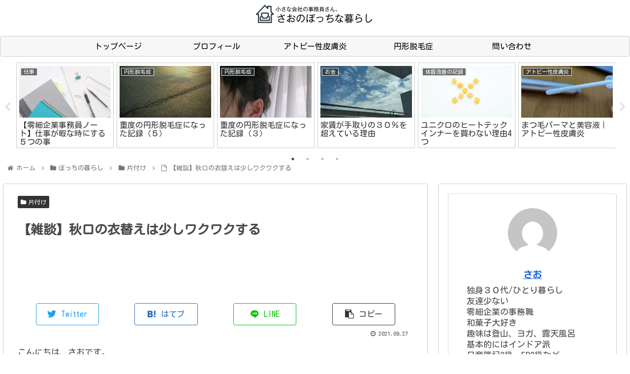

--- FILE ---
content_type: text/html; charset=UTF-8
request_url: https://sao-no-botchikurashi.com/diary20210927/
body_size: 40949
content:
<!doctype html>
<html lang="ja">

<head>
<meta charset="utf-8">
<meta http-equiv="X-UA-Compatible" content="IE=edge">
<meta name="viewport" content="width=device-width, initial-scale=1.0, viewport-fit=cover"/>
<meta name="referrer" content="no-referrer-when-downgrade"/>

      
<!-- Global site tag (gtag.js) - Google Analytics -->
<script async src="https://www.googletagmanager.com/gtag/js?id=UA-204896876-1"></script>
<script>
  window.dataLayer = window.dataLayer || [];
  function gtag(){dataLayer.push(arguments);}
  gtag('js', new Date());

  gtag('config', 'UA-204896876-1');
</script>
<!-- /Global site tag (gtag.js) - Google Analytics -->

      
  <!-- Other Analytics -->
<script async src="https://pagead2.googlesyndication.com/pagead/js/adsbygoogle.js?client=ca-pub-4269569986088767"
     crossorigin="anonymous"></script>
<!-- /Other Analytics -->
<!-- Google Search Console -->
<meta name="google-site-verification" content="y5j-b6ueZJrP5eW5_Et8RnLjrFH6sz5v-P42XY_Brvk" />
<!-- /Google Search Console -->
<!-- preconnect dns-prefetch -->
<link rel="preconnect dns-prefetch" href="//www.googletagmanager.com">
<link rel="preconnect dns-prefetch" href="//www.google-analytics.com">
<link rel="preconnect dns-prefetch" href="//ajax.googleapis.com">
<link rel="preconnect dns-prefetch" href="//cdnjs.cloudflare.com">
<link rel="preconnect dns-prefetch" href="//pagead2.googlesyndication.com">
<link rel="preconnect dns-prefetch" href="//googleads.g.doubleclick.net">
<link rel="preconnect dns-prefetch" href="//tpc.googlesyndication.com">
<link rel="preconnect dns-prefetch" href="//ad.doubleclick.net">
<link rel="preconnect dns-prefetch" href="//www.gstatic.com">
<link rel="preconnect dns-prefetch" href="//cse.google.com">
<link rel="preconnect dns-prefetch" href="//fonts.gstatic.com">
<link rel="preconnect dns-prefetch" href="//fonts.googleapis.com">
<link rel="preconnect dns-prefetch" href="//cms.quantserve.com">
<link rel="preconnect dns-prefetch" href="//secure.gravatar.com">
<link rel="preconnect dns-prefetch" href="//cdn.syndication.twimg.com">
<link rel="preconnect dns-prefetch" href="//cdn.jsdelivr.net">
<link rel="preconnect dns-prefetch" href="//images-fe.ssl-images-amazon.com">
<link rel="preconnect dns-prefetch" href="//completion.amazon.com">
<link rel="preconnect dns-prefetch" href="//m.media-amazon.com">
<link rel="preconnect dns-prefetch" href="//i.moshimo.com">
<link rel="preconnect dns-prefetch" href="//aml.valuecommerce.com">
<link rel="preconnect dns-prefetch" href="//dalc.valuecommerce.com">
<link rel="preconnect dns-prefetch" href="//dalb.valuecommerce.com">
<title>【雑談】秋口の衣替えは少しワクワクする  |  さおのぼっちな暮らし</title>
<meta name='robots' content='max-image-preview:large' />

<!-- OGP -->
<meta property="og:type" content="article">
<meta property="og:description" content="こんにちは、さおです。気温が高くなる日がたまにありますが、秋色の服を着たくなる季節になりました。「んーまだ早かったかなぁ」と半袖を引っ張り出す日もありましたが…そして、昨日の肌寒さに驚き！体調を崩すことだけは、ないようにしたいですね。クロー">
<meta property="og:title" content="【雑談】秋口の衣替えは少しワクワクする">
<meta property="og:url" content="https://sao-no-botchikurashi.com/diary20210927/">
<meta property="og:image" content="https://sao-no-botchikurashi.com/wp-content/uploads/2021/09/DSC_0156-scaled.jpg">
<meta property="og:site_name" content="さおのぼっちな暮らし">
<meta property="og:locale" content="ja_JP">
<meta property="article:published_time" content="2021-09-27T06:00:00+09:00" />
<meta property="article:modified_time" content="2023-01-03T20:28:29+09:00" />
<meta property="article:section" content="片付け">
<!-- /OGP -->

<!-- Twitter Card -->
<meta name="twitter:card" content="summary">
<meta property="twitter:description" content="こんにちは、さおです。気温が高くなる日がたまにありますが、秋色の服を着たくなる季節になりました。「んーまだ早かったかなぁ」と半袖を引っ張り出す日もありましたが…そして、昨日の肌寒さに驚き！体調を崩すことだけは、ないようにしたいですね。クロー">
<meta property="twitter:title" content="【雑談】秋口の衣替えは少しワクワクする">
<meta property="twitter:url" content="https://sao-no-botchikurashi.com/diary20210927/">
<meta name="twitter:image" content="https://sao-no-botchikurashi.com/wp-content/uploads/2021/09/DSC_0156-scaled.jpg">
<meta name="twitter:domain" content="sao-no-botchikurashi.com">
<meta name="twitter:creator" content="@sao_no_kurashi">
<meta name="twitter:site" content="@sao_no_kurashi">
<!-- /Twitter Card -->
<link rel='dns-prefetch' href='//ajax.googleapis.com' />
<link rel='dns-prefetch' href='//cdnjs.cloudflare.com' />
<link rel='dns-prefetch' href='//www.google.com' />
<link rel='dns-prefetch' href='//fonts.googleapis.com' />
<link rel="alternate" type="application/rss+xml" title="さおのぼっちな暮らし &raquo; フィード" href="https://sao-no-botchikurashi.com/feed/" />
<link rel="alternate" type="application/rss+xml" title="さおのぼっちな暮らし &raquo; コメントフィード" href="https://sao-no-botchikurashi.com/comments/feed/" />
<link rel="alternate" type="application/rss+xml" title="さおのぼっちな暮らし &raquo; 【雑談】秋口の衣替えは少しワクワクする のコメントのフィード" href="https://sao-no-botchikurashi.com/diary20210927/feed/" />
<style id='wp-img-auto-sizes-contain-inline-css'>
img:is([sizes=auto i],[sizes^="auto," i]){contain-intrinsic-size:3000px 1500px}
/*# sourceURL=wp-img-auto-sizes-contain-inline-css */
</style>
<link rel='stylesheet' id='cocoon-style-css' href='https://sao-no-botchikurashi.com/wp-content/themes/cocoon/style.css?ver=6.9&#038;fver=20210630020422' media='all' />
<link rel='stylesheet' id='cocoon-keyframes-css' href='https://sao-no-botchikurashi.com/wp-content/themes/cocoon/keyframes.css?ver=6.9&#038;fver=20210630020422' media='all' />
<link rel='stylesheet' id='font-awesome-style-css' href='https://sao-no-botchikurashi.com/wp-content/themes/cocoon/webfonts/fontawesome/css/font-awesome.min.css?ver=6.9&#038;fver=20210630020422' media='all' />
<link rel='stylesheet' id='icomoon-style-css' href='https://sao-no-botchikurashi.com/wp-content/themes/cocoon/webfonts/icomoon/style.css?ver=6.9&#038;fver=20210630020422' media='all' />
<link rel='stylesheet' id='slick-theme-style-css' href='https://sao-no-botchikurashi.com/wp-content/themes/cocoon/plugins/slick/slick-theme.css?ver=6.9&#038;fver=20210630020422' media='all' />
<link rel='stylesheet' id='scrollhint-style-css' href='https://sao-no-botchikurashi.com/wp-content/themes/cocoon/plugins/scroll-hint-master/css/scroll-hint.css?ver=6.9&#038;fver=20210630020422' media='all' />
<link rel='stylesheet' id='cocoon-skin-style-css' href='https://sao-no-botchikurashi.com/wp-content/themes/cocoon/skins/skin-simplicity/style.css?ver=6.9&#038;fver=20210630020422' media='all' />
<style id='cocoon-skin-style-inline-css'>
body{color:#494949}#navi .navi-in a,#navi .navi-in a:hover{color:#000}#navi .navi-in>ul>li{width:200px}.main{width:860px}.main{padding:20px 29px}.main{border-width:1px}.sidebar{width:376px}.sidebar{border-width:1px}.wrap{width:1256px}@media screen and (max-width:1280px){.wrap{width:auto}.main,.sidebar,.sidebar-left .main,.sidebar-left .sidebar{margin:0 .5%}.main{width:67.4%}.sidebar{padding:1.5%;width:30%}.entry-card-thumb{width:38%}.entry-card-content{margin-left:40%}}body::after{content:url(https://sao-no-botchikurashi.com/wp-content/themes/cocoon/lib/analytics/access.php?post_id=1979&post_type=post);visibility:hidden;position:absolute;bottom:0;right:0;width:1px;height:1px;overflow:hidden;display:inline!important}.eye-catch-wrap{justify-content:center}#respond{display:none}#footer{background:#ededc2}.entry-content>*,.demo .entry-content p{line-height:1.8}.article p,.demo .entry-content p,.article dl,.article ul,.article ol,.article blockquote,.article pre,.article table,.article .author-box,.article .blogcard-wrap,.article .login-user-only,.article .information-box,.article .question-box,.article .alert-box,.article .information,.article .question,.article .alert,.article .memo-box,.article .comment-box,.article .common-icon-box,.article .blank-box,.article .button-block,.article .micro-bottom,.article .caption-box,.article .tab-caption-box,.article .label-box,.article .toggle-wrap,.article .wp-block-image,.booklink-box,.article .kaerebalink-box,.article .tomarebalink-box,.article .product-item-box,.article .speech-wrap,.article .toc,.article .column-wrap,.article .new-entry-cards,.article .popular-entry-cards,.article .navi-entry-cards,.article .box-menus,.article .ranking-item,.article .wp-block-categories,.article .wp-block-archives,.article .wp-block-archives-dropdown,.article .wp-block-calendar,.article .rss-entry-cards,.article .ad-area,.article .wp-block-gallery,.article .wp-block-audio,.article .wp-block-cover,.article .wp-block-file,.article .wp-block-media-text,.article .wp-block-video,.article .wp-block-buttons,.article .wp-block-columns,.article .wp-block-separator,.article .components-placeholder,.article .wp-block-search,.article .wp-block-social-links,.article .timeline-box,.article .blogcard-type,.article .btn-wrap,.article .btn-wrap a,.article .block-box,.article .wp-block-embed,.article .wp-block-group,.article .wp-block-table,.article .scrollable-table,.article .wp-block-separator,[data-type="core/freeform"]{margin-bottom:1.6em}.article h2,.article h3,.article h4,.article h5,.article h6{margin-bottom:1.44em}@media screen and (max-width:480px){.body,.menu-content{font-size:15px}.article h2,.article h3,.article h4,.article h5,.article h6{margin-bottom:15px}}@media screen and (max-width:781px){.wp-block-column{margin-bottom:1.6em}}@media screen and (max-width:599px){.column-wrap>div{margin-bottom:1.6em}}.article h2,.article h3,.article h4,.article h5,.article h6{margin-top:2.13em}.article .micro-top{margin-bottom:.32em}.article .micro-bottom{margin-top:-1.44em}.article .micro-balloon{margin-bottom:.8em}.article .micro-bottom.micro-balloon{margin-top:-1.12em}.blank-box.bb-key-color{border-color:#19448e}.iic-key-color li::before{color:#19448e}.blank-box.bb-tab.bb-key-color::before{background-color:#19448e}.tb-key-color .toggle-button{border:1px solid #19448e;background:#19448e;color:#fff}.tb-key-color .toggle-button::before{color:#ccc}.tb-key-color .toggle-checkbox:checked~.toggle-content{border-color:#19448e}.cb-key-color.caption-box{border-color:#19448e}.cb-key-color .caption-box-label{background-color:#19448e;color:#fff}.tcb-key-color .tab-caption-box-label{background-color:#19448e;color:#fff}.tcb-key-color .tab-caption-box-content{border-color:#19448e}.lb-key-color .label-box-content{border-color:#19448e}.mc-key-color{background-color:#19448e;color:#fff;border:0}.mc-key-color.micro-bottom::after{border-bottom-color:#19448e;border-top-color:transparent}.mc-key-color::before{border-top-color:transparent;border-bottom-color:transparent}.mc-key-color::after{border-top-color:#19448e}.btn-key-color,.btn-wrap.btn-wrap-key-color>a{background-color:#19448e}.has-text-color.has-key-color-color{color:#19448e}.has-background.has-key-color-background-color{background-color:#19448e}.body.article,body#tinymce.wp-editor{background-color:#fff}.body.article,.editor-post-title__block .editor-post-title__input,body#tinymce.wp-editor{color:#333}.body .has-key-color-background-color{background-color:#19448e}.body .has-key-color-color{color:#19448e}.body .has-key-color-border-color{border-color:#19448e}.btn-wrap.has-key-color-background-color>a{background-color:#19448e}.btn-wrap.has-key-color-color>a{color:#19448e}.btn-wrap.has-key-color-border-color>a{border-color:#19448e}.bb-tab.has-key-color-border-color .bb-label{background-color:#19448e}.toggle-wrap.has-key-color-border-color .toggle-button{background-color:#19448e}.toggle-wrap.has-key-color-border-color .toggle-button,.toggle-wrap.has-key-color-border-color .toggle-content{border-color:#19448e}.iconlist-box.has-key-color-icon-color li::before{color:#19448e}.micro-balloon.has-key-color-background-color{background-color:#19448e;border-color:transparent}.micro-balloon.has-key-color-background-color.micro-bottom::after{border-bottom-color:#19448e;border-top-color:transparent}.micro-balloon.has-key-color-background-color::before{border-top-color:transparent;border-bottom-color:transparent}.micro-balloon.has-key-color-background-color::after{border-top-color:#19448e}.micro-balloon.has-border-color.has-key-color-border-color{border-color:#19448e}.micro-balloon.micro-top.has-key-color-border-color::before{border-top-color:#19448e}.micro-balloon.micro-bottom.has-key-color-border-color::before{border-bottom-color:#19448e}.caption-box.has-key-color-border-color .box-label{background-color:#19448e}.tab-caption-box.has-key-color-border-color .box-label{background-color:#19448e}.tab-caption-box.has-key-color-border-color .box-content{border-color:#19448e}.tab-caption-box.has-key-color-background-color .box-content{background-color:#19448e}.label-box.has-key-color-border-color .box-content{border-color:#19448e}.label-box.has-key-color-background-color .box-content{background-color:#19448e}.sbp-l .speech-balloon.has-key-color-border-color::before{border-right-color:#19448e}.sbp-r .speech-balloon.has-key-color-border-color::before{border-left-color:#19448e}.sbp-l .speech-balloon.has-key-color-background-color::after{border-right-color:#19448e}.sbp-r .speech-balloon.has-key-color-background-color::after{border-left-color:#19448e}.sbs-line.sbp-r .speech-balloon.has-key-color-background-color{background-color:#19448e}.sbs-line.sbp-r .speech-balloon.has-key-color-border-color{border-color:#19448e}.speech-wrap.sbs-think .speech-balloon.has-key-color-border-color::before,.speech-wrap.sbs-think .speech-balloon.has-key-color-border-color::after{border-color:#19448e}.sbs-think .speech-balloon.has-key-color-background-color::before,.sbs-think .speech-balloon.has-key-color-background-color::after{background-color:#19448e}.timeline-box.has-key-color-point-color .timeline-item::before{background-color:#19448e}.body .has-red-background-color{background-color:#e60033}.body .has-red-color{color:#e60033}.body .has-red-border-color{border-color:#e60033}.btn-wrap.has-red-background-color>a{background-color:#e60033}.btn-wrap.has-red-color>a{color:#e60033}.btn-wrap.has-red-border-color>a{border-color:#e60033}.bb-tab.has-red-border-color .bb-label{background-color:#e60033}.toggle-wrap.has-red-border-color .toggle-button{background-color:#e60033}.toggle-wrap.has-red-border-color .toggle-button,.toggle-wrap.has-red-border-color .toggle-content{border-color:#e60033}.iconlist-box.has-red-icon-color li::before{color:#e60033}.micro-balloon.has-red-background-color{background-color:#e60033;border-color:transparent}.micro-balloon.has-red-background-color.micro-bottom::after{border-bottom-color:#e60033;border-top-color:transparent}.micro-balloon.has-red-background-color::before{border-top-color:transparent;border-bottom-color:transparent}.micro-balloon.has-red-background-color::after{border-top-color:#e60033}.micro-balloon.has-border-color.has-red-border-color{border-color:#e60033}.micro-balloon.micro-top.has-red-border-color::before{border-top-color:#e60033}.micro-balloon.micro-bottom.has-red-border-color::before{border-bottom-color:#e60033}.caption-box.has-red-border-color .box-label{background-color:#e60033}.tab-caption-box.has-red-border-color .box-label{background-color:#e60033}.tab-caption-box.has-red-border-color .box-content{border-color:#e60033}.tab-caption-box.has-red-background-color .box-content{background-color:#e60033}.label-box.has-red-border-color .box-content{border-color:#e60033}.label-box.has-red-background-color .box-content{background-color:#e60033}.sbp-l .speech-balloon.has-red-border-color::before{border-right-color:#e60033}.sbp-r .speech-balloon.has-red-border-color::before{border-left-color:#e60033}.sbp-l .speech-balloon.has-red-background-color::after{border-right-color:#e60033}.sbp-r .speech-balloon.has-red-background-color::after{border-left-color:#e60033}.sbs-line.sbp-r .speech-balloon.has-red-background-color{background-color:#e60033}.sbs-line.sbp-r .speech-balloon.has-red-border-color{border-color:#e60033}.speech-wrap.sbs-think .speech-balloon.has-red-border-color::before,.speech-wrap.sbs-think .speech-balloon.has-red-border-color::after{border-color:#e60033}.sbs-think .speech-balloon.has-red-background-color::before,.sbs-think .speech-balloon.has-red-background-color::after{background-color:#e60033}.timeline-box.has-red-point-color .timeline-item::before{background-color:#e60033}.body .has-pink-background-color{background-color:#e95295}.body .has-pink-color{color:#e95295}.body .has-pink-border-color{border-color:#e95295}.btn-wrap.has-pink-background-color>a{background-color:#e95295}.btn-wrap.has-pink-color>a{color:#e95295}.btn-wrap.has-pink-border-color>a{border-color:#e95295}.bb-tab.has-pink-border-color .bb-label{background-color:#e95295}.toggle-wrap.has-pink-border-color .toggle-button{background-color:#e95295}.toggle-wrap.has-pink-border-color .toggle-button,.toggle-wrap.has-pink-border-color .toggle-content{border-color:#e95295}.iconlist-box.has-pink-icon-color li::before{color:#e95295}.micro-balloon.has-pink-background-color{background-color:#e95295;border-color:transparent}.micro-balloon.has-pink-background-color.micro-bottom::after{border-bottom-color:#e95295;border-top-color:transparent}.micro-balloon.has-pink-background-color::before{border-top-color:transparent;border-bottom-color:transparent}.micro-balloon.has-pink-background-color::after{border-top-color:#e95295}.micro-balloon.has-border-color.has-pink-border-color{border-color:#e95295}.micro-balloon.micro-top.has-pink-border-color::before{border-top-color:#e95295}.micro-balloon.micro-bottom.has-pink-border-color::before{border-bottom-color:#e95295}.caption-box.has-pink-border-color .box-label{background-color:#e95295}.tab-caption-box.has-pink-border-color .box-label{background-color:#e95295}.tab-caption-box.has-pink-border-color .box-content{border-color:#e95295}.tab-caption-box.has-pink-background-color .box-content{background-color:#e95295}.label-box.has-pink-border-color .box-content{border-color:#e95295}.label-box.has-pink-background-color .box-content{background-color:#e95295}.sbp-l .speech-balloon.has-pink-border-color::before{border-right-color:#e95295}.sbp-r .speech-balloon.has-pink-border-color::before{border-left-color:#e95295}.sbp-l .speech-balloon.has-pink-background-color::after{border-right-color:#e95295}.sbp-r .speech-balloon.has-pink-background-color::after{border-left-color:#e95295}.sbs-line.sbp-r .speech-balloon.has-pink-background-color{background-color:#e95295}.sbs-line.sbp-r .speech-balloon.has-pink-border-color{border-color:#e95295}.speech-wrap.sbs-think .speech-balloon.has-pink-border-color::before,.speech-wrap.sbs-think .speech-balloon.has-pink-border-color::after{border-color:#e95295}.sbs-think .speech-balloon.has-pink-background-color::before,.sbs-think .speech-balloon.has-pink-background-color::after{background-color:#e95295}.timeline-box.has-pink-point-color .timeline-item::before{background-color:#e95295}.body .has-purple-background-color{background-color:#884898}.body .has-purple-color{color:#884898}.body .has-purple-border-color{border-color:#884898}.btn-wrap.has-purple-background-color>a{background-color:#884898}.btn-wrap.has-purple-color>a{color:#884898}.btn-wrap.has-purple-border-color>a{border-color:#884898}.bb-tab.has-purple-border-color .bb-label{background-color:#884898}.toggle-wrap.has-purple-border-color .toggle-button{background-color:#884898}.toggle-wrap.has-purple-border-color .toggle-button,.toggle-wrap.has-purple-border-color .toggle-content{border-color:#884898}.iconlist-box.has-purple-icon-color li::before{color:#884898}.micro-balloon.has-purple-background-color{background-color:#884898;border-color:transparent}.micro-balloon.has-purple-background-color.micro-bottom::after{border-bottom-color:#884898;border-top-color:transparent}.micro-balloon.has-purple-background-color::before{border-top-color:transparent;border-bottom-color:transparent}.micro-balloon.has-purple-background-color::after{border-top-color:#884898}.micro-balloon.has-border-color.has-purple-border-color{border-color:#884898}.micro-balloon.micro-top.has-purple-border-color::before{border-top-color:#884898}.micro-balloon.micro-bottom.has-purple-border-color::before{border-bottom-color:#884898}.caption-box.has-purple-border-color .box-label{background-color:#884898}.tab-caption-box.has-purple-border-color .box-label{background-color:#884898}.tab-caption-box.has-purple-border-color .box-content{border-color:#884898}.tab-caption-box.has-purple-background-color .box-content{background-color:#884898}.label-box.has-purple-border-color .box-content{border-color:#884898}.label-box.has-purple-background-color .box-content{background-color:#884898}.sbp-l .speech-balloon.has-purple-border-color::before{border-right-color:#884898}.sbp-r .speech-balloon.has-purple-border-color::before{border-left-color:#884898}.sbp-l .speech-balloon.has-purple-background-color::after{border-right-color:#884898}.sbp-r .speech-balloon.has-purple-background-color::after{border-left-color:#884898}.sbs-line.sbp-r .speech-balloon.has-purple-background-color{background-color:#884898}.sbs-line.sbp-r .speech-balloon.has-purple-border-color{border-color:#884898}.speech-wrap.sbs-think .speech-balloon.has-purple-border-color::before,.speech-wrap.sbs-think .speech-balloon.has-purple-border-color::after{border-color:#884898}.sbs-think .speech-balloon.has-purple-background-color::before,.sbs-think .speech-balloon.has-purple-background-color::after{background-color:#884898}.timeline-box.has-purple-point-color .timeline-item::before{background-color:#884898}.body .has-deep-background-color{background-color:#55295b}.body .has-deep-color{color:#55295b}.body .has-deep-border-color{border-color:#55295b}.btn-wrap.has-deep-background-color>a{background-color:#55295b}.btn-wrap.has-deep-color>a{color:#55295b}.btn-wrap.has-deep-border-color>a{border-color:#55295b}.bb-tab.has-deep-border-color .bb-label{background-color:#55295b}.toggle-wrap.has-deep-border-color .toggle-button{background-color:#55295b}.toggle-wrap.has-deep-border-color .toggle-button,.toggle-wrap.has-deep-border-color .toggle-content{border-color:#55295b}.iconlist-box.has-deep-icon-color li::before{color:#55295b}.micro-balloon.has-deep-background-color{background-color:#55295b;border-color:transparent}.micro-balloon.has-deep-background-color.micro-bottom::after{border-bottom-color:#55295b;border-top-color:transparent}.micro-balloon.has-deep-background-color::before{border-top-color:transparent;border-bottom-color:transparent}.micro-balloon.has-deep-background-color::after{border-top-color:#55295b}.micro-balloon.has-border-color.has-deep-border-color{border-color:#55295b}.micro-balloon.micro-top.has-deep-border-color::before{border-top-color:#55295b}.micro-balloon.micro-bottom.has-deep-border-color::before{border-bottom-color:#55295b}.caption-box.has-deep-border-color .box-label{background-color:#55295b}.tab-caption-box.has-deep-border-color .box-label{background-color:#55295b}.tab-caption-box.has-deep-border-color .box-content{border-color:#55295b}.tab-caption-box.has-deep-background-color .box-content{background-color:#55295b}.label-box.has-deep-border-color .box-content{border-color:#55295b}.label-box.has-deep-background-color .box-content{background-color:#55295b}.sbp-l .speech-balloon.has-deep-border-color::before{border-right-color:#55295b}.sbp-r .speech-balloon.has-deep-border-color::before{border-left-color:#55295b}.sbp-l .speech-balloon.has-deep-background-color::after{border-right-color:#55295b}.sbp-r .speech-balloon.has-deep-background-color::after{border-left-color:#55295b}.sbs-line.sbp-r .speech-balloon.has-deep-background-color{background-color:#55295b}.sbs-line.sbp-r .speech-balloon.has-deep-border-color{border-color:#55295b}.speech-wrap.sbs-think .speech-balloon.has-deep-border-color::before,.speech-wrap.sbs-think .speech-balloon.has-deep-border-color::after{border-color:#55295b}.sbs-think .speech-balloon.has-deep-background-color::before,.sbs-think .speech-balloon.has-deep-background-color::after{background-color:#55295b}.timeline-box.has-deep-point-color .timeline-item::before{background-color:#55295b}.body .has-indigo-background-color{background-color:#1e50a2}.body .has-indigo-color{color:#1e50a2}.body .has-indigo-border-color{border-color:#1e50a2}.btn-wrap.has-indigo-background-color>a{background-color:#1e50a2}.btn-wrap.has-indigo-color>a{color:#1e50a2}.btn-wrap.has-indigo-border-color>a{border-color:#1e50a2}.bb-tab.has-indigo-border-color .bb-label{background-color:#1e50a2}.toggle-wrap.has-indigo-border-color .toggle-button{background-color:#1e50a2}.toggle-wrap.has-indigo-border-color .toggle-button,.toggle-wrap.has-indigo-border-color .toggle-content{border-color:#1e50a2}.iconlist-box.has-indigo-icon-color li::before{color:#1e50a2}.micro-balloon.has-indigo-background-color{background-color:#1e50a2;border-color:transparent}.micro-balloon.has-indigo-background-color.micro-bottom::after{border-bottom-color:#1e50a2;border-top-color:transparent}.micro-balloon.has-indigo-background-color::before{border-top-color:transparent;border-bottom-color:transparent}.micro-balloon.has-indigo-background-color::after{border-top-color:#1e50a2}.micro-balloon.has-border-color.has-indigo-border-color{border-color:#1e50a2}.micro-balloon.micro-top.has-indigo-border-color::before{border-top-color:#1e50a2}.micro-balloon.micro-bottom.has-indigo-border-color::before{border-bottom-color:#1e50a2}.caption-box.has-indigo-border-color .box-label{background-color:#1e50a2}.tab-caption-box.has-indigo-border-color .box-label{background-color:#1e50a2}.tab-caption-box.has-indigo-border-color .box-content{border-color:#1e50a2}.tab-caption-box.has-indigo-background-color .box-content{background-color:#1e50a2}.label-box.has-indigo-border-color .box-content{border-color:#1e50a2}.label-box.has-indigo-background-color .box-content{background-color:#1e50a2}.sbp-l .speech-balloon.has-indigo-border-color::before{border-right-color:#1e50a2}.sbp-r .speech-balloon.has-indigo-border-color::before{border-left-color:#1e50a2}.sbp-l .speech-balloon.has-indigo-background-color::after{border-right-color:#1e50a2}.sbp-r .speech-balloon.has-indigo-background-color::after{border-left-color:#1e50a2}.sbs-line.sbp-r .speech-balloon.has-indigo-background-color{background-color:#1e50a2}.sbs-line.sbp-r .speech-balloon.has-indigo-border-color{border-color:#1e50a2}.speech-wrap.sbs-think .speech-balloon.has-indigo-border-color::before,.speech-wrap.sbs-think .speech-balloon.has-indigo-border-color::after{border-color:#1e50a2}.sbs-think .speech-balloon.has-indigo-background-color::before,.sbs-think .speech-balloon.has-indigo-background-color::after{background-color:#1e50a2}.timeline-box.has-indigo-point-color .timeline-item::before{background-color:#1e50a2}.body .has-blue-background-color{background-color:#0095d9}.body .has-blue-color{color:#0095d9}.body .has-blue-border-color{border-color:#0095d9}.btn-wrap.has-blue-background-color>a{background-color:#0095d9}.btn-wrap.has-blue-color>a{color:#0095d9}.btn-wrap.has-blue-border-color>a{border-color:#0095d9}.bb-tab.has-blue-border-color .bb-label{background-color:#0095d9}.toggle-wrap.has-blue-border-color .toggle-button{background-color:#0095d9}.toggle-wrap.has-blue-border-color .toggle-button,.toggle-wrap.has-blue-border-color .toggle-content{border-color:#0095d9}.iconlist-box.has-blue-icon-color li::before{color:#0095d9}.micro-balloon.has-blue-background-color{background-color:#0095d9;border-color:transparent}.micro-balloon.has-blue-background-color.micro-bottom::after{border-bottom-color:#0095d9;border-top-color:transparent}.micro-balloon.has-blue-background-color::before{border-top-color:transparent;border-bottom-color:transparent}.micro-balloon.has-blue-background-color::after{border-top-color:#0095d9}.micro-balloon.has-border-color.has-blue-border-color{border-color:#0095d9}.micro-balloon.micro-top.has-blue-border-color::before{border-top-color:#0095d9}.micro-balloon.micro-bottom.has-blue-border-color::before{border-bottom-color:#0095d9}.caption-box.has-blue-border-color .box-label{background-color:#0095d9}.tab-caption-box.has-blue-border-color .box-label{background-color:#0095d9}.tab-caption-box.has-blue-border-color .box-content{border-color:#0095d9}.tab-caption-box.has-blue-background-color .box-content{background-color:#0095d9}.label-box.has-blue-border-color .box-content{border-color:#0095d9}.label-box.has-blue-background-color .box-content{background-color:#0095d9}.sbp-l .speech-balloon.has-blue-border-color::before{border-right-color:#0095d9}.sbp-r .speech-balloon.has-blue-border-color::before{border-left-color:#0095d9}.sbp-l .speech-balloon.has-blue-background-color::after{border-right-color:#0095d9}.sbp-r .speech-balloon.has-blue-background-color::after{border-left-color:#0095d9}.sbs-line.sbp-r .speech-balloon.has-blue-background-color{background-color:#0095d9}.sbs-line.sbp-r .speech-balloon.has-blue-border-color{border-color:#0095d9}.speech-wrap.sbs-think .speech-balloon.has-blue-border-color::before,.speech-wrap.sbs-think .speech-balloon.has-blue-border-color::after{border-color:#0095d9}.sbs-think .speech-balloon.has-blue-background-color::before,.sbs-think .speech-balloon.has-blue-background-color::after{background-color:#0095d9}.timeline-box.has-blue-point-color .timeline-item::before{background-color:#0095d9}.body .has-light-blue-background-color{background-color:#2ca9e1}.body .has-light-blue-color{color:#2ca9e1}.body .has-light-blue-border-color{border-color:#2ca9e1}.btn-wrap.has-light-blue-background-color>a{background-color:#2ca9e1}.btn-wrap.has-light-blue-color>a{color:#2ca9e1}.btn-wrap.has-light-blue-border-color>a{border-color:#2ca9e1}.bb-tab.has-light-blue-border-color .bb-label{background-color:#2ca9e1}.toggle-wrap.has-light-blue-border-color .toggle-button{background-color:#2ca9e1}.toggle-wrap.has-light-blue-border-color .toggle-button,.toggle-wrap.has-light-blue-border-color .toggle-content{border-color:#2ca9e1}.iconlist-box.has-light-blue-icon-color li::before{color:#2ca9e1}.micro-balloon.has-light-blue-background-color{background-color:#2ca9e1;border-color:transparent}.micro-balloon.has-light-blue-background-color.micro-bottom::after{border-bottom-color:#2ca9e1;border-top-color:transparent}.micro-balloon.has-light-blue-background-color::before{border-top-color:transparent;border-bottom-color:transparent}.micro-balloon.has-light-blue-background-color::after{border-top-color:#2ca9e1}.micro-balloon.has-border-color.has-light-blue-border-color{border-color:#2ca9e1}.micro-balloon.micro-top.has-light-blue-border-color::before{border-top-color:#2ca9e1}.micro-balloon.micro-bottom.has-light-blue-border-color::before{border-bottom-color:#2ca9e1}.caption-box.has-light-blue-border-color .box-label{background-color:#2ca9e1}.tab-caption-box.has-light-blue-border-color .box-label{background-color:#2ca9e1}.tab-caption-box.has-light-blue-border-color .box-content{border-color:#2ca9e1}.tab-caption-box.has-light-blue-background-color .box-content{background-color:#2ca9e1}.label-box.has-light-blue-border-color .box-content{border-color:#2ca9e1}.label-box.has-light-blue-background-color .box-content{background-color:#2ca9e1}.sbp-l .speech-balloon.has-light-blue-border-color::before{border-right-color:#2ca9e1}.sbp-r .speech-balloon.has-light-blue-border-color::before{border-left-color:#2ca9e1}.sbp-l .speech-balloon.has-light-blue-background-color::after{border-right-color:#2ca9e1}.sbp-r .speech-balloon.has-light-blue-background-color::after{border-left-color:#2ca9e1}.sbs-line.sbp-r .speech-balloon.has-light-blue-background-color{background-color:#2ca9e1}.sbs-line.sbp-r .speech-balloon.has-light-blue-border-color{border-color:#2ca9e1}.speech-wrap.sbs-think .speech-balloon.has-light-blue-border-color::before,.speech-wrap.sbs-think .speech-balloon.has-light-blue-border-color::after{border-color:#2ca9e1}.sbs-think .speech-balloon.has-light-blue-background-color::before,.sbs-think .speech-balloon.has-light-blue-background-color::after{background-color:#2ca9e1}.timeline-box.has-light-blue-point-color .timeline-item::before{background-color:#2ca9e1}.body .has-cyan-background-color{background-color:#00a3af}.body .has-cyan-color{color:#00a3af}.body .has-cyan-border-color{border-color:#00a3af}.btn-wrap.has-cyan-background-color>a{background-color:#00a3af}.btn-wrap.has-cyan-color>a{color:#00a3af}.btn-wrap.has-cyan-border-color>a{border-color:#00a3af}.bb-tab.has-cyan-border-color .bb-label{background-color:#00a3af}.toggle-wrap.has-cyan-border-color .toggle-button{background-color:#00a3af}.toggle-wrap.has-cyan-border-color .toggle-button,.toggle-wrap.has-cyan-border-color .toggle-content{border-color:#00a3af}.iconlist-box.has-cyan-icon-color li::before{color:#00a3af}.micro-balloon.has-cyan-background-color{background-color:#00a3af;border-color:transparent}.micro-balloon.has-cyan-background-color.micro-bottom::after{border-bottom-color:#00a3af;border-top-color:transparent}.micro-balloon.has-cyan-background-color::before{border-top-color:transparent;border-bottom-color:transparent}.micro-balloon.has-cyan-background-color::after{border-top-color:#00a3af}.micro-balloon.has-border-color.has-cyan-border-color{border-color:#00a3af}.micro-balloon.micro-top.has-cyan-border-color::before{border-top-color:#00a3af}.micro-balloon.micro-bottom.has-cyan-border-color::before{border-bottom-color:#00a3af}.caption-box.has-cyan-border-color .box-label{background-color:#00a3af}.tab-caption-box.has-cyan-border-color .box-label{background-color:#00a3af}.tab-caption-box.has-cyan-border-color .box-content{border-color:#00a3af}.tab-caption-box.has-cyan-background-color .box-content{background-color:#00a3af}.label-box.has-cyan-border-color .box-content{border-color:#00a3af}.label-box.has-cyan-background-color .box-content{background-color:#00a3af}.sbp-l .speech-balloon.has-cyan-border-color::before{border-right-color:#00a3af}.sbp-r .speech-balloon.has-cyan-border-color::before{border-left-color:#00a3af}.sbp-l .speech-balloon.has-cyan-background-color::after{border-right-color:#00a3af}.sbp-r .speech-balloon.has-cyan-background-color::after{border-left-color:#00a3af}.sbs-line.sbp-r .speech-balloon.has-cyan-background-color{background-color:#00a3af}.sbs-line.sbp-r .speech-balloon.has-cyan-border-color{border-color:#00a3af}.speech-wrap.sbs-think .speech-balloon.has-cyan-border-color::before,.speech-wrap.sbs-think .speech-balloon.has-cyan-border-color::after{border-color:#00a3af}.sbs-think .speech-balloon.has-cyan-background-color::before,.sbs-think .speech-balloon.has-cyan-background-color::after{background-color:#00a3af}.timeline-box.has-cyan-point-color .timeline-item::before{background-color:#00a3af}.body .has-teal-background-color{background-color:#007b43}.body .has-teal-color{color:#007b43}.body .has-teal-border-color{border-color:#007b43}.btn-wrap.has-teal-background-color>a{background-color:#007b43}.btn-wrap.has-teal-color>a{color:#007b43}.btn-wrap.has-teal-border-color>a{border-color:#007b43}.bb-tab.has-teal-border-color .bb-label{background-color:#007b43}.toggle-wrap.has-teal-border-color .toggle-button{background-color:#007b43}.toggle-wrap.has-teal-border-color .toggle-button,.toggle-wrap.has-teal-border-color .toggle-content{border-color:#007b43}.iconlist-box.has-teal-icon-color li::before{color:#007b43}.micro-balloon.has-teal-background-color{background-color:#007b43;border-color:transparent}.micro-balloon.has-teal-background-color.micro-bottom::after{border-bottom-color:#007b43;border-top-color:transparent}.micro-balloon.has-teal-background-color::before{border-top-color:transparent;border-bottom-color:transparent}.micro-balloon.has-teal-background-color::after{border-top-color:#007b43}.micro-balloon.has-border-color.has-teal-border-color{border-color:#007b43}.micro-balloon.micro-top.has-teal-border-color::before{border-top-color:#007b43}.micro-balloon.micro-bottom.has-teal-border-color::before{border-bottom-color:#007b43}.caption-box.has-teal-border-color .box-label{background-color:#007b43}.tab-caption-box.has-teal-border-color .box-label{background-color:#007b43}.tab-caption-box.has-teal-border-color .box-content{border-color:#007b43}.tab-caption-box.has-teal-background-color .box-content{background-color:#007b43}.label-box.has-teal-border-color .box-content{border-color:#007b43}.label-box.has-teal-background-color .box-content{background-color:#007b43}.sbp-l .speech-balloon.has-teal-border-color::before{border-right-color:#007b43}.sbp-r .speech-balloon.has-teal-border-color::before{border-left-color:#007b43}.sbp-l .speech-balloon.has-teal-background-color::after{border-right-color:#007b43}.sbp-r .speech-balloon.has-teal-background-color::after{border-left-color:#007b43}.sbs-line.sbp-r .speech-balloon.has-teal-background-color{background-color:#007b43}.sbs-line.sbp-r .speech-balloon.has-teal-border-color{border-color:#007b43}.speech-wrap.sbs-think .speech-balloon.has-teal-border-color::before,.speech-wrap.sbs-think .speech-balloon.has-teal-border-color::after{border-color:#007b43}.sbs-think .speech-balloon.has-teal-background-color::before,.sbs-think .speech-balloon.has-teal-background-color::after{background-color:#007b43}.timeline-box.has-teal-point-color .timeline-item::before{background-color:#007b43}.body .has-green-background-color{background-color:#3eb370}.body .has-green-color{color:#3eb370}.body .has-green-border-color{border-color:#3eb370}.btn-wrap.has-green-background-color>a{background-color:#3eb370}.btn-wrap.has-green-color>a{color:#3eb370}.btn-wrap.has-green-border-color>a{border-color:#3eb370}.bb-tab.has-green-border-color .bb-label{background-color:#3eb370}.toggle-wrap.has-green-border-color .toggle-button{background-color:#3eb370}.toggle-wrap.has-green-border-color .toggle-button,.toggle-wrap.has-green-border-color .toggle-content{border-color:#3eb370}.iconlist-box.has-green-icon-color li::before{color:#3eb370}.micro-balloon.has-green-background-color{background-color:#3eb370;border-color:transparent}.micro-balloon.has-green-background-color.micro-bottom::after{border-bottom-color:#3eb370;border-top-color:transparent}.micro-balloon.has-green-background-color::before{border-top-color:transparent;border-bottom-color:transparent}.micro-balloon.has-green-background-color::after{border-top-color:#3eb370}.micro-balloon.has-border-color.has-green-border-color{border-color:#3eb370}.micro-balloon.micro-top.has-green-border-color::before{border-top-color:#3eb370}.micro-balloon.micro-bottom.has-green-border-color::before{border-bottom-color:#3eb370}.caption-box.has-green-border-color .box-label{background-color:#3eb370}.tab-caption-box.has-green-border-color .box-label{background-color:#3eb370}.tab-caption-box.has-green-border-color .box-content{border-color:#3eb370}.tab-caption-box.has-green-background-color .box-content{background-color:#3eb370}.label-box.has-green-border-color .box-content{border-color:#3eb370}.label-box.has-green-background-color .box-content{background-color:#3eb370}.sbp-l .speech-balloon.has-green-border-color::before{border-right-color:#3eb370}.sbp-r .speech-balloon.has-green-border-color::before{border-left-color:#3eb370}.sbp-l .speech-balloon.has-green-background-color::after{border-right-color:#3eb370}.sbp-r .speech-balloon.has-green-background-color::after{border-left-color:#3eb370}.sbs-line.sbp-r .speech-balloon.has-green-background-color{background-color:#3eb370}.sbs-line.sbp-r .speech-balloon.has-green-border-color{border-color:#3eb370}.speech-wrap.sbs-think .speech-balloon.has-green-border-color::before,.speech-wrap.sbs-think .speech-balloon.has-green-border-color::after{border-color:#3eb370}.sbs-think .speech-balloon.has-green-background-color::before,.sbs-think .speech-balloon.has-green-background-color::after{background-color:#3eb370}.timeline-box.has-green-point-color .timeline-item::before{background-color:#3eb370}.body .has-light-green-background-color{background-color:#8bc34a}.body .has-light-green-color{color:#8bc34a}.body .has-light-green-border-color{border-color:#8bc34a}.btn-wrap.has-light-green-background-color>a{background-color:#8bc34a}.btn-wrap.has-light-green-color>a{color:#8bc34a}.btn-wrap.has-light-green-border-color>a{border-color:#8bc34a}.bb-tab.has-light-green-border-color .bb-label{background-color:#8bc34a}.toggle-wrap.has-light-green-border-color .toggle-button{background-color:#8bc34a}.toggle-wrap.has-light-green-border-color .toggle-button,.toggle-wrap.has-light-green-border-color .toggle-content{border-color:#8bc34a}.iconlist-box.has-light-green-icon-color li::before{color:#8bc34a}.micro-balloon.has-light-green-background-color{background-color:#8bc34a;border-color:transparent}.micro-balloon.has-light-green-background-color.micro-bottom::after{border-bottom-color:#8bc34a;border-top-color:transparent}.micro-balloon.has-light-green-background-color::before{border-top-color:transparent;border-bottom-color:transparent}.micro-balloon.has-light-green-background-color::after{border-top-color:#8bc34a}.micro-balloon.has-border-color.has-light-green-border-color{border-color:#8bc34a}.micro-balloon.micro-top.has-light-green-border-color::before{border-top-color:#8bc34a}.micro-balloon.micro-bottom.has-light-green-border-color::before{border-bottom-color:#8bc34a}.caption-box.has-light-green-border-color .box-label{background-color:#8bc34a}.tab-caption-box.has-light-green-border-color .box-label{background-color:#8bc34a}.tab-caption-box.has-light-green-border-color .box-content{border-color:#8bc34a}.tab-caption-box.has-light-green-background-color .box-content{background-color:#8bc34a}.label-box.has-light-green-border-color .box-content{border-color:#8bc34a}.label-box.has-light-green-background-color .box-content{background-color:#8bc34a}.sbp-l .speech-balloon.has-light-green-border-color::before{border-right-color:#8bc34a}.sbp-r .speech-balloon.has-light-green-border-color::before{border-left-color:#8bc34a}.sbp-l .speech-balloon.has-light-green-background-color::after{border-right-color:#8bc34a}.sbp-r .speech-balloon.has-light-green-background-color::after{border-left-color:#8bc34a}.sbs-line.sbp-r .speech-balloon.has-light-green-background-color{background-color:#8bc34a}.sbs-line.sbp-r .speech-balloon.has-light-green-border-color{border-color:#8bc34a}.speech-wrap.sbs-think .speech-balloon.has-light-green-border-color::before,.speech-wrap.sbs-think .speech-balloon.has-light-green-border-color::after{border-color:#8bc34a}.sbs-think .speech-balloon.has-light-green-background-color::before,.sbs-think .speech-balloon.has-light-green-background-color::after{background-color:#8bc34a}.timeline-box.has-light-green-point-color .timeline-item::before{background-color:#8bc34a}.body .has-lime-background-color{background-color:#c3d825}.body .has-lime-color{color:#c3d825}.body .has-lime-border-color{border-color:#c3d825}.btn-wrap.has-lime-background-color>a{background-color:#c3d825}.btn-wrap.has-lime-color>a{color:#c3d825}.btn-wrap.has-lime-border-color>a{border-color:#c3d825}.bb-tab.has-lime-border-color .bb-label{background-color:#c3d825}.toggle-wrap.has-lime-border-color .toggle-button{background-color:#c3d825}.toggle-wrap.has-lime-border-color .toggle-button,.toggle-wrap.has-lime-border-color .toggle-content{border-color:#c3d825}.iconlist-box.has-lime-icon-color li::before{color:#c3d825}.micro-balloon.has-lime-background-color{background-color:#c3d825;border-color:transparent}.micro-balloon.has-lime-background-color.micro-bottom::after{border-bottom-color:#c3d825;border-top-color:transparent}.micro-balloon.has-lime-background-color::before{border-top-color:transparent;border-bottom-color:transparent}.micro-balloon.has-lime-background-color::after{border-top-color:#c3d825}.micro-balloon.has-border-color.has-lime-border-color{border-color:#c3d825}.micro-balloon.micro-top.has-lime-border-color::before{border-top-color:#c3d825}.micro-balloon.micro-bottom.has-lime-border-color::before{border-bottom-color:#c3d825}.caption-box.has-lime-border-color .box-label{background-color:#c3d825}.tab-caption-box.has-lime-border-color .box-label{background-color:#c3d825}.tab-caption-box.has-lime-border-color .box-content{border-color:#c3d825}.tab-caption-box.has-lime-background-color .box-content{background-color:#c3d825}.label-box.has-lime-border-color .box-content{border-color:#c3d825}.label-box.has-lime-background-color .box-content{background-color:#c3d825}.sbp-l .speech-balloon.has-lime-border-color::before{border-right-color:#c3d825}.sbp-r .speech-balloon.has-lime-border-color::before{border-left-color:#c3d825}.sbp-l .speech-balloon.has-lime-background-color::after{border-right-color:#c3d825}.sbp-r .speech-balloon.has-lime-background-color::after{border-left-color:#c3d825}.sbs-line.sbp-r .speech-balloon.has-lime-background-color{background-color:#c3d825}.sbs-line.sbp-r .speech-balloon.has-lime-border-color{border-color:#c3d825}.speech-wrap.sbs-think .speech-balloon.has-lime-border-color::before,.speech-wrap.sbs-think .speech-balloon.has-lime-border-color::after{border-color:#c3d825}.sbs-think .speech-balloon.has-lime-background-color::before,.sbs-think .speech-balloon.has-lime-background-color::after{background-color:#c3d825}.timeline-box.has-lime-point-color .timeline-item::before{background-color:#c3d825}.body .has-yellow-background-color{background-color:#ffd900}.body .has-yellow-color{color:#ffd900}.body .has-yellow-border-color{border-color:#ffd900}.btn-wrap.has-yellow-background-color>a{background-color:#ffd900}.btn-wrap.has-yellow-color>a{color:#ffd900}.btn-wrap.has-yellow-border-color>a{border-color:#ffd900}.bb-tab.has-yellow-border-color .bb-label{background-color:#ffd900}.toggle-wrap.has-yellow-border-color .toggle-button{background-color:#ffd900}.toggle-wrap.has-yellow-border-color .toggle-button,.toggle-wrap.has-yellow-border-color .toggle-content{border-color:#ffd900}.iconlist-box.has-yellow-icon-color li::before{color:#ffd900}.micro-balloon.has-yellow-background-color{background-color:#ffd900;border-color:transparent}.micro-balloon.has-yellow-background-color.micro-bottom::after{border-bottom-color:#ffd900;border-top-color:transparent}.micro-balloon.has-yellow-background-color::before{border-top-color:transparent;border-bottom-color:transparent}.micro-balloon.has-yellow-background-color::after{border-top-color:#ffd900}.micro-balloon.has-border-color.has-yellow-border-color{border-color:#ffd900}.micro-balloon.micro-top.has-yellow-border-color::before{border-top-color:#ffd900}.micro-balloon.micro-bottom.has-yellow-border-color::before{border-bottom-color:#ffd900}.caption-box.has-yellow-border-color .box-label{background-color:#ffd900}.tab-caption-box.has-yellow-border-color .box-label{background-color:#ffd900}.tab-caption-box.has-yellow-border-color .box-content{border-color:#ffd900}.tab-caption-box.has-yellow-background-color .box-content{background-color:#ffd900}.label-box.has-yellow-border-color .box-content{border-color:#ffd900}.label-box.has-yellow-background-color .box-content{background-color:#ffd900}.sbp-l .speech-balloon.has-yellow-border-color::before{border-right-color:#ffd900}.sbp-r .speech-balloon.has-yellow-border-color::before{border-left-color:#ffd900}.sbp-l .speech-balloon.has-yellow-background-color::after{border-right-color:#ffd900}.sbp-r .speech-balloon.has-yellow-background-color::after{border-left-color:#ffd900}.sbs-line.sbp-r .speech-balloon.has-yellow-background-color{background-color:#ffd900}.sbs-line.sbp-r .speech-balloon.has-yellow-border-color{border-color:#ffd900}.speech-wrap.sbs-think .speech-balloon.has-yellow-border-color::before,.speech-wrap.sbs-think .speech-balloon.has-yellow-border-color::after{border-color:#ffd900}.sbs-think .speech-balloon.has-yellow-background-color::before,.sbs-think .speech-balloon.has-yellow-background-color::after{background-color:#ffd900}.timeline-box.has-yellow-point-color .timeline-item::before{background-color:#ffd900}.body .has-amber-background-color{background-color:#ffc107}.body .has-amber-color{color:#ffc107}.body .has-amber-border-color{border-color:#ffc107}.btn-wrap.has-amber-background-color>a{background-color:#ffc107}.btn-wrap.has-amber-color>a{color:#ffc107}.btn-wrap.has-amber-border-color>a{border-color:#ffc107}.bb-tab.has-amber-border-color .bb-label{background-color:#ffc107}.toggle-wrap.has-amber-border-color .toggle-button{background-color:#ffc107}.toggle-wrap.has-amber-border-color .toggle-button,.toggle-wrap.has-amber-border-color .toggle-content{border-color:#ffc107}.iconlist-box.has-amber-icon-color li::before{color:#ffc107}.micro-balloon.has-amber-background-color{background-color:#ffc107;border-color:transparent}.micro-balloon.has-amber-background-color.micro-bottom::after{border-bottom-color:#ffc107;border-top-color:transparent}.micro-balloon.has-amber-background-color::before{border-top-color:transparent;border-bottom-color:transparent}.micro-balloon.has-amber-background-color::after{border-top-color:#ffc107}.micro-balloon.has-border-color.has-amber-border-color{border-color:#ffc107}.micro-balloon.micro-top.has-amber-border-color::before{border-top-color:#ffc107}.micro-balloon.micro-bottom.has-amber-border-color::before{border-bottom-color:#ffc107}.caption-box.has-amber-border-color .box-label{background-color:#ffc107}.tab-caption-box.has-amber-border-color .box-label{background-color:#ffc107}.tab-caption-box.has-amber-border-color .box-content{border-color:#ffc107}.tab-caption-box.has-amber-background-color .box-content{background-color:#ffc107}.label-box.has-amber-border-color .box-content{border-color:#ffc107}.label-box.has-amber-background-color .box-content{background-color:#ffc107}.sbp-l .speech-balloon.has-amber-border-color::before{border-right-color:#ffc107}.sbp-r .speech-balloon.has-amber-border-color::before{border-left-color:#ffc107}.sbp-l .speech-balloon.has-amber-background-color::after{border-right-color:#ffc107}.sbp-r .speech-balloon.has-amber-background-color::after{border-left-color:#ffc107}.sbs-line.sbp-r .speech-balloon.has-amber-background-color{background-color:#ffc107}.sbs-line.sbp-r .speech-balloon.has-amber-border-color{border-color:#ffc107}.speech-wrap.sbs-think .speech-balloon.has-amber-border-color::before,.speech-wrap.sbs-think .speech-balloon.has-amber-border-color::after{border-color:#ffc107}.sbs-think .speech-balloon.has-amber-background-color::before,.sbs-think .speech-balloon.has-amber-background-color::after{background-color:#ffc107}.timeline-box.has-amber-point-color .timeline-item::before{background-color:#ffc107}.body .has-orange-background-color{background-color:#f39800}.body .has-orange-color{color:#f39800}.body .has-orange-border-color{border-color:#f39800}.btn-wrap.has-orange-background-color>a{background-color:#f39800}.btn-wrap.has-orange-color>a{color:#f39800}.btn-wrap.has-orange-border-color>a{border-color:#f39800}.bb-tab.has-orange-border-color .bb-label{background-color:#f39800}.toggle-wrap.has-orange-border-color .toggle-button{background-color:#f39800}.toggle-wrap.has-orange-border-color .toggle-button,.toggle-wrap.has-orange-border-color .toggle-content{border-color:#f39800}.iconlist-box.has-orange-icon-color li::before{color:#f39800}.micro-balloon.has-orange-background-color{background-color:#f39800;border-color:transparent}.micro-balloon.has-orange-background-color.micro-bottom::after{border-bottom-color:#f39800;border-top-color:transparent}.micro-balloon.has-orange-background-color::before{border-top-color:transparent;border-bottom-color:transparent}.micro-balloon.has-orange-background-color::after{border-top-color:#f39800}.micro-balloon.has-border-color.has-orange-border-color{border-color:#f39800}.micro-balloon.micro-top.has-orange-border-color::before{border-top-color:#f39800}.micro-balloon.micro-bottom.has-orange-border-color::before{border-bottom-color:#f39800}.caption-box.has-orange-border-color .box-label{background-color:#f39800}.tab-caption-box.has-orange-border-color .box-label{background-color:#f39800}.tab-caption-box.has-orange-border-color .box-content{border-color:#f39800}.tab-caption-box.has-orange-background-color .box-content{background-color:#f39800}.label-box.has-orange-border-color .box-content{border-color:#f39800}.label-box.has-orange-background-color .box-content{background-color:#f39800}.sbp-l .speech-balloon.has-orange-border-color::before{border-right-color:#f39800}.sbp-r .speech-balloon.has-orange-border-color::before{border-left-color:#f39800}.sbp-l .speech-balloon.has-orange-background-color::after{border-right-color:#f39800}.sbp-r .speech-balloon.has-orange-background-color::after{border-left-color:#f39800}.sbs-line.sbp-r .speech-balloon.has-orange-background-color{background-color:#f39800}.sbs-line.sbp-r .speech-balloon.has-orange-border-color{border-color:#f39800}.speech-wrap.sbs-think .speech-balloon.has-orange-border-color::before,.speech-wrap.sbs-think .speech-balloon.has-orange-border-color::after{border-color:#f39800}.sbs-think .speech-balloon.has-orange-background-color::before,.sbs-think .speech-balloon.has-orange-background-color::after{background-color:#f39800}.timeline-box.has-orange-point-color .timeline-item::before{background-color:#f39800}.body .has-deep-orange-background-color{background-color:#ea5506}.body .has-deep-orange-color{color:#ea5506}.body .has-deep-orange-border-color{border-color:#ea5506}.btn-wrap.has-deep-orange-background-color>a{background-color:#ea5506}.btn-wrap.has-deep-orange-color>a{color:#ea5506}.btn-wrap.has-deep-orange-border-color>a{border-color:#ea5506}.bb-tab.has-deep-orange-border-color .bb-label{background-color:#ea5506}.toggle-wrap.has-deep-orange-border-color .toggle-button{background-color:#ea5506}.toggle-wrap.has-deep-orange-border-color .toggle-button,.toggle-wrap.has-deep-orange-border-color .toggle-content{border-color:#ea5506}.iconlist-box.has-deep-orange-icon-color li::before{color:#ea5506}.micro-balloon.has-deep-orange-background-color{background-color:#ea5506;border-color:transparent}.micro-balloon.has-deep-orange-background-color.micro-bottom::after{border-bottom-color:#ea5506;border-top-color:transparent}.micro-balloon.has-deep-orange-background-color::before{border-top-color:transparent;border-bottom-color:transparent}.micro-balloon.has-deep-orange-background-color::after{border-top-color:#ea5506}.micro-balloon.has-border-color.has-deep-orange-border-color{border-color:#ea5506}.micro-balloon.micro-top.has-deep-orange-border-color::before{border-top-color:#ea5506}.micro-balloon.micro-bottom.has-deep-orange-border-color::before{border-bottom-color:#ea5506}.caption-box.has-deep-orange-border-color .box-label{background-color:#ea5506}.tab-caption-box.has-deep-orange-border-color .box-label{background-color:#ea5506}.tab-caption-box.has-deep-orange-border-color .box-content{border-color:#ea5506}.tab-caption-box.has-deep-orange-background-color .box-content{background-color:#ea5506}.label-box.has-deep-orange-border-color .box-content{border-color:#ea5506}.label-box.has-deep-orange-background-color .box-content{background-color:#ea5506}.sbp-l .speech-balloon.has-deep-orange-border-color::before{border-right-color:#ea5506}.sbp-r .speech-balloon.has-deep-orange-border-color::before{border-left-color:#ea5506}.sbp-l .speech-balloon.has-deep-orange-background-color::after{border-right-color:#ea5506}.sbp-r .speech-balloon.has-deep-orange-background-color::after{border-left-color:#ea5506}.sbs-line.sbp-r .speech-balloon.has-deep-orange-background-color{background-color:#ea5506}.sbs-line.sbp-r .speech-balloon.has-deep-orange-border-color{border-color:#ea5506}.speech-wrap.sbs-think .speech-balloon.has-deep-orange-border-color::before,.speech-wrap.sbs-think .speech-balloon.has-deep-orange-border-color::after{border-color:#ea5506}.sbs-think .speech-balloon.has-deep-orange-background-color::before,.sbs-think .speech-balloon.has-deep-orange-background-color::after{background-color:#ea5506}.timeline-box.has-deep-orange-point-color .timeline-item::before{background-color:#ea5506}.body .has-brown-background-color{background-color:#954e2a}.body .has-brown-color{color:#954e2a}.body .has-brown-border-color{border-color:#954e2a}.btn-wrap.has-brown-background-color>a{background-color:#954e2a}.btn-wrap.has-brown-color>a{color:#954e2a}.btn-wrap.has-brown-border-color>a{border-color:#954e2a}.bb-tab.has-brown-border-color .bb-label{background-color:#954e2a}.toggle-wrap.has-brown-border-color .toggle-button{background-color:#954e2a}.toggle-wrap.has-brown-border-color .toggle-button,.toggle-wrap.has-brown-border-color .toggle-content{border-color:#954e2a}.iconlist-box.has-brown-icon-color li::before{color:#954e2a}.micro-balloon.has-brown-background-color{background-color:#954e2a;border-color:transparent}.micro-balloon.has-brown-background-color.micro-bottom::after{border-bottom-color:#954e2a;border-top-color:transparent}.micro-balloon.has-brown-background-color::before{border-top-color:transparent;border-bottom-color:transparent}.micro-balloon.has-brown-background-color::after{border-top-color:#954e2a}.micro-balloon.has-border-color.has-brown-border-color{border-color:#954e2a}.micro-balloon.micro-top.has-brown-border-color::before{border-top-color:#954e2a}.micro-balloon.micro-bottom.has-brown-border-color::before{border-bottom-color:#954e2a}.caption-box.has-brown-border-color .box-label{background-color:#954e2a}.tab-caption-box.has-brown-border-color .box-label{background-color:#954e2a}.tab-caption-box.has-brown-border-color .box-content{border-color:#954e2a}.tab-caption-box.has-brown-background-color .box-content{background-color:#954e2a}.label-box.has-brown-border-color .box-content{border-color:#954e2a}.label-box.has-brown-background-color .box-content{background-color:#954e2a}.sbp-l .speech-balloon.has-brown-border-color::before{border-right-color:#954e2a}.sbp-r .speech-balloon.has-brown-border-color::before{border-left-color:#954e2a}.sbp-l .speech-balloon.has-brown-background-color::after{border-right-color:#954e2a}.sbp-r .speech-balloon.has-brown-background-color::after{border-left-color:#954e2a}.sbs-line.sbp-r .speech-balloon.has-brown-background-color{background-color:#954e2a}.sbs-line.sbp-r .speech-balloon.has-brown-border-color{border-color:#954e2a}.speech-wrap.sbs-think .speech-balloon.has-brown-border-color::before,.speech-wrap.sbs-think .speech-balloon.has-brown-border-color::after{border-color:#954e2a}.sbs-think .speech-balloon.has-brown-background-color::before,.sbs-think .speech-balloon.has-brown-background-color::after{background-color:#954e2a}.timeline-box.has-brown-point-color .timeline-item::before{background-color:#954e2a}.body .has-grey-background-color{background-color:#949495}.body .has-grey-color{color:#949495}.body .has-grey-border-color{border-color:#949495}.btn-wrap.has-grey-background-color>a{background-color:#949495}.btn-wrap.has-grey-color>a{color:#949495}.btn-wrap.has-grey-border-color>a{border-color:#949495}.bb-tab.has-grey-border-color .bb-label{background-color:#949495}.toggle-wrap.has-grey-border-color .toggle-button{background-color:#949495}.toggle-wrap.has-grey-border-color .toggle-button,.toggle-wrap.has-grey-border-color .toggle-content{border-color:#949495}.iconlist-box.has-grey-icon-color li::before{color:#949495}.micro-balloon.has-grey-background-color{background-color:#949495;border-color:transparent}.micro-balloon.has-grey-background-color.micro-bottom::after{border-bottom-color:#949495;border-top-color:transparent}.micro-balloon.has-grey-background-color::before{border-top-color:transparent;border-bottom-color:transparent}.micro-balloon.has-grey-background-color::after{border-top-color:#949495}.micro-balloon.has-border-color.has-grey-border-color{border-color:#949495}.micro-balloon.micro-top.has-grey-border-color::before{border-top-color:#949495}.micro-balloon.micro-bottom.has-grey-border-color::before{border-bottom-color:#949495}.caption-box.has-grey-border-color .box-label{background-color:#949495}.tab-caption-box.has-grey-border-color .box-label{background-color:#949495}.tab-caption-box.has-grey-border-color .box-content{border-color:#949495}.tab-caption-box.has-grey-background-color .box-content{background-color:#949495}.label-box.has-grey-border-color .box-content{border-color:#949495}.label-box.has-grey-background-color .box-content{background-color:#949495}.sbp-l .speech-balloon.has-grey-border-color::before{border-right-color:#949495}.sbp-r .speech-balloon.has-grey-border-color::before{border-left-color:#949495}.sbp-l .speech-balloon.has-grey-background-color::after{border-right-color:#949495}.sbp-r .speech-balloon.has-grey-background-color::after{border-left-color:#949495}.sbs-line.sbp-r .speech-balloon.has-grey-background-color{background-color:#949495}.sbs-line.sbp-r .speech-balloon.has-grey-border-color{border-color:#949495}.speech-wrap.sbs-think .speech-balloon.has-grey-border-color::before,.speech-wrap.sbs-think .speech-balloon.has-grey-border-color::after{border-color:#949495}.sbs-think .speech-balloon.has-grey-background-color::before,.sbs-think .speech-balloon.has-grey-background-color::after{background-color:#949495}.timeline-box.has-grey-point-color .timeline-item::before{background-color:#949495}.body .has-black-background-color{background-color:#333}.body .has-black-color{color:#333}.body .has-black-border-color{border-color:#333}.btn-wrap.has-black-background-color>a{background-color:#333}.btn-wrap.has-black-color>a{color:#333}.btn-wrap.has-black-border-color>a{border-color:#333}.bb-tab.has-black-border-color .bb-label{background-color:#333}.toggle-wrap.has-black-border-color .toggle-button{background-color:#333}.toggle-wrap.has-black-border-color .toggle-button,.toggle-wrap.has-black-border-color .toggle-content{border-color:#333}.iconlist-box.has-black-icon-color li::before{color:#333}.micro-balloon.has-black-background-color{background-color:#333;border-color:transparent}.micro-balloon.has-black-background-color.micro-bottom::after{border-bottom-color:#333;border-top-color:transparent}.micro-balloon.has-black-background-color::before{border-top-color:transparent;border-bottom-color:transparent}.micro-balloon.has-black-background-color::after{border-top-color:#333}.micro-balloon.has-border-color.has-black-border-color{border-color:#333}.micro-balloon.micro-top.has-black-border-color::before{border-top-color:#333}.micro-balloon.micro-bottom.has-black-border-color::before{border-bottom-color:#333}.caption-box.has-black-border-color .box-label{background-color:#333}.tab-caption-box.has-black-border-color .box-label{background-color:#333}.tab-caption-box.has-black-border-color .box-content{border-color:#333}.tab-caption-box.has-black-background-color .box-content{background-color:#333}.label-box.has-black-border-color .box-content{border-color:#333}.label-box.has-black-background-color .box-content{background-color:#333}.sbp-l .speech-balloon.has-black-border-color::before{border-right-color:#333}.sbp-r .speech-balloon.has-black-border-color::before{border-left-color:#333}.sbp-l .speech-balloon.has-black-background-color::after{border-right-color:#333}.sbp-r .speech-balloon.has-black-background-color::after{border-left-color:#333}.sbs-line.sbp-r .speech-balloon.has-black-background-color{background-color:#333}.sbs-line.sbp-r .speech-balloon.has-black-border-color{border-color:#333}.speech-wrap.sbs-think .speech-balloon.has-black-border-color::before,.speech-wrap.sbs-think .speech-balloon.has-black-border-color::after{border-color:#333}.sbs-think .speech-balloon.has-black-background-color::before,.sbs-think .speech-balloon.has-black-background-color::after{background-color:#333}.timeline-box.has-black-point-color .timeline-item::before{background-color:#333}.body .has-white-background-color{background-color:#fff}.body .has-white-color{color:#fff}.body .has-white-border-color{border-color:#fff}.btn-wrap.has-white-background-color>a{background-color:#fff}.btn-wrap.has-white-color>a{color:#fff}.btn-wrap.has-white-border-color>a{border-color:#fff}.bb-tab.has-white-border-color .bb-label{background-color:#fff}.toggle-wrap.has-white-border-color .toggle-button{background-color:#fff}.toggle-wrap.has-white-border-color .toggle-button,.toggle-wrap.has-white-border-color .toggle-content{border-color:#fff}.iconlist-box.has-white-icon-color li::before{color:#fff}.micro-balloon.has-white-background-color{background-color:#fff;border-color:transparent}.micro-balloon.has-white-background-color.micro-bottom::after{border-bottom-color:#fff;border-top-color:transparent}.micro-balloon.has-white-background-color::before{border-top-color:transparent;border-bottom-color:transparent}.micro-balloon.has-white-background-color::after{border-top-color:#fff}.micro-balloon.has-border-color.has-white-border-color{border-color:#fff}.micro-balloon.micro-top.has-white-border-color::before{border-top-color:#fff}.micro-balloon.micro-bottom.has-white-border-color::before{border-bottom-color:#fff}.caption-box.has-white-border-color .box-label{background-color:#fff}.tab-caption-box.has-white-border-color .box-label{background-color:#fff}.tab-caption-box.has-white-border-color .box-content{border-color:#fff}.tab-caption-box.has-white-background-color .box-content{background-color:#fff}.label-box.has-white-border-color .box-content{border-color:#fff}.label-box.has-white-background-color .box-content{background-color:#fff}.sbp-l .speech-balloon.has-white-border-color::before{border-right-color:#fff}.sbp-r .speech-balloon.has-white-border-color::before{border-left-color:#fff}.sbp-l .speech-balloon.has-white-background-color::after{border-right-color:#fff}.sbp-r .speech-balloon.has-white-background-color::after{border-left-color:#fff}.sbs-line.sbp-r .speech-balloon.has-white-background-color{background-color:#fff}.sbs-line.sbp-r .speech-balloon.has-white-border-color{border-color:#fff}.speech-wrap.sbs-think .speech-balloon.has-white-border-color::before,.speech-wrap.sbs-think .speech-balloon.has-white-border-color::after{border-color:#fff}.sbs-think .speech-balloon.has-white-background-color::before,.sbs-think .speech-balloon.has-white-background-color::after{background-color:#fff}.timeline-box.has-white-point-color .timeline-item::before{background-color:#fff}.body .has-watery-blue-background-color{background-color:#f3fafe}.body .has-watery-blue-color{color:#f3fafe}.body .has-watery-blue-border-color{border-color:#f3fafe}.btn-wrap.has-watery-blue-background-color>a{background-color:#f3fafe}.btn-wrap.has-watery-blue-color>a{color:#f3fafe}.btn-wrap.has-watery-blue-border-color>a{border-color:#f3fafe}.bb-tab.has-watery-blue-border-color .bb-label{background-color:#f3fafe}.toggle-wrap.has-watery-blue-border-color .toggle-button{background-color:#f3fafe}.toggle-wrap.has-watery-blue-border-color .toggle-button,.toggle-wrap.has-watery-blue-border-color .toggle-content{border-color:#f3fafe}.iconlist-box.has-watery-blue-icon-color li::before{color:#f3fafe}.micro-balloon.has-watery-blue-background-color{background-color:#f3fafe;border-color:transparent}.micro-balloon.has-watery-blue-background-color.micro-bottom::after{border-bottom-color:#f3fafe;border-top-color:transparent}.micro-balloon.has-watery-blue-background-color::before{border-top-color:transparent;border-bottom-color:transparent}.micro-balloon.has-watery-blue-background-color::after{border-top-color:#f3fafe}.micro-balloon.has-border-color.has-watery-blue-border-color{border-color:#f3fafe}.micro-balloon.micro-top.has-watery-blue-border-color::before{border-top-color:#f3fafe}.micro-balloon.micro-bottom.has-watery-blue-border-color::before{border-bottom-color:#f3fafe}.caption-box.has-watery-blue-border-color .box-label{background-color:#f3fafe}.tab-caption-box.has-watery-blue-border-color .box-label{background-color:#f3fafe}.tab-caption-box.has-watery-blue-border-color .box-content{border-color:#f3fafe}.tab-caption-box.has-watery-blue-background-color .box-content{background-color:#f3fafe}.label-box.has-watery-blue-border-color .box-content{border-color:#f3fafe}.label-box.has-watery-blue-background-color .box-content{background-color:#f3fafe}.sbp-l .speech-balloon.has-watery-blue-border-color::before{border-right-color:#f3fafe}.sbp-r .speech-balloon.has-watery-blue-border-color::before{border-left-color:#f3fafe}.sbp-l .speech-balloon.has-watery-blue-background-color::after{border-right-color:#f3fafe}.sbp-r .speech-balloon.has-watery-blue-background-color::after{border-left-color:#f3fafe}.sbs-line.sbp-r .speech-balloon.has-watery-blue-background-color{background-color:#f3fafe}.sbs-line.sbp-r .speech-balloon.has-watery-blue-border-color{border-color:#f3fafe}.speech-wrap.sbs-think .speech-balloon.has-watery-blue-border-color::before,.speech-wrap.sbs-think .speech-balloon.has-watery-blue-border-color::after{border-color:#f3fafe}.sbs-think .speech-balloon.has-watery-blue-background-color::before,.sbs-think .speech-balloon.has-watery-blue-background-color::after{background-color:#f3fafe}.timeline-box.has-watery-blue-point-color .timeline-item::before{background-color:#f3fafe}.body .has-watery-yellow-background-color{background-color:#fff7cc}.body .has-watery-yellow-color{color:#fff7cc}.body .has-watery-yellow-border-color{border-color:#fff7cc}.btn-wrap.has-watery-yellow-background-color>a{background-color:#fff7cc}.btn-wrap.has-watery-yellow-color>a{color:#fff7cc}.btn-wrap.has-watery-yellow-border-color>a{border-color:#fff7cc}.bb-tab.has-watery-yellow-border-color .bb-label{background-color:#fff7cc}.toggle-wrap.has-watery-yellow-border-color .toggle-button{background-color:#fff7cc}.toggle-wrap.has-watery-yellow-border-color .toggle-button,.toggle-wrap.has-watery-yellow-border-color .toggle-content{border-color:#fff7cc}.iconlist-box.has-watery-yellow-icon-color li::before{color:#fff7cc}.micro-balloon.has-watery-yellow-background-color{background-color:#fff7cc;border-color:transparent}.micro-balloon.has-watery-yellow-background-color.micro-bottom::after{border-bottom-color:#fff7cc;border-top-color:transparent}.micro-balloon.has-watery-yellow-background-color::before{border-top-color:transparent;border-bottom-color:transparent}.micro-balloon.has-watery-yellow-background-color::after{border-top-color:#fff7cc}.micro-balloon.has-border-color.has-watery-yellow-border-color{border-color:#fff7cc}.micro-balloon.micro-top.has-watery-yellow-border-color::before{border-top-color:#fff7cc}.micro-balloon.micro-bottom.has-watery-yellow-border-color::before{border-bottom-color:#fff7cc}.caption-box.has-watery-yellow-border-color .box-label{background-color:#fff7cc}.tab-caption-box.has-watery-yellow-border-color .box-label{background-color:#fff7cc}.tab-caption-box.has-watery-yellow-border-color .box-content{border-color:#fff7cc}.tab-caption-box.has-watery-yellow-background-color .box-content{background-color:#fff7cc}.label-box.has-watery-yellow-border-color .box-content{border-color:#fff7cc}.label-box.has-watery-yellow-background-color .box-content{background-color:#fff7cc}.sbp-l .speech-balloon.has-watery-yellow-border-color::before{border-right-color:#fff7cc}.sbp-r .speech-balloon.has-watery-yellow-border-color::before{border-left-color:#fff7cc}.sbp-l .speech-balloon.has-watery-yellow-background-color::after{border-right-color:#fff7cc}.sbp-r .speech-balloon.has-watery-yellow-background-color::after{border-left-color:#fff7cc}.sbs-line.sbp-r .speech-balloon.has-watery-yellow-background-color{background-color:#fff7cc}.sbs-line.sbp-r .speech-balloon.has-watery-yellow-border-color{border-color:#fff7cc}.speech-wrap.sbs-think .speech-balloon.has-watery-yellow-border-color::before,.speech-wrap.sbs-think .speech-balloon.has-watery-yellow-border-color::after{border-color:#fff7cc}.sbs-think .speech-balloon.has-watery-yellow-background-color::before,.sbs-think .speech-balloon.has-watery-yellow-background-color::after{background-color:#fff7cc}.timeline-box.has-watery-yellow-point-color .timeline-item::before{background-color:#fff7cc}.body .has-watery-red-background-color{background-color:#fdf2f2}.body .has-watery-red-color{color:#fdf2f2}.body .has-watery-red-border-color{border-color:#fdf2f2}.btn-wrap.has-watery-red-background-color>a{background-color:#fdf2f2}.btn-wrap.has-watery-red-color>a{color:#fdf2f2}.btn-wrap.has-watery-red-border-color>a{border-color:#fdf2f2}.bb-tab.has-watery-red-border-color .bb-label{background-color:#fdf2f2}.toggle-wrap.has-watery-red-border-color .toggle-button{background-color:#fdf2f2}.toggle-wrap.has-watery-red-border-color .toggle-button,.toggle-wrap.has-watery-red-border-color .toggle-content{border-color:#fdf2f2}.iconlist-box.has-watery-red-icon-color li::before{color:#fdf2f2}.micro-balloon.has-watery-red-background-color{background-color:#fdf2f2;border-color:transparent}.micro-balloon.has-watery-red-background-color.micro-bottom::after{border-bottom-color:#fdf2f2;border-top-color:transparent}.micro-balloon.has-watery-red-background-color::before{border-top-color:transparent;border-bottom-color:transparent}.micro-balloon.has-watery-red-background-color::after{border-top-color:#fdf2f2}.micro-balloon.has-border-color.has-watery-red-border-color{border-color:#fdf2f2}.micro-balloon.micro-top.has-watery-red-border-color::before{border-top-color:#fdf2f2}.micro-balloon.micro-bottom.has-watery-red-border-color::before{border-bottom-color:#fdf2f2}.caption-box.has-watery-red-border-color .box-label{background-color:#fdf2f2}.tab-caption-box.has-watery-red-border-color .box-label{background-color:#fdf2f2}.tab-caption-box.has-watery-red-border-color .box-content{border-color:#fdf2f2}.tab-caption-box.has-watery-red-background-color .box-content{background-color:#fdf2f2}.label-box.has-watery-red-border-color .box-content{border-color:#fdf2f2}.label-box.has-watery-red-background-color .box-content{background-color:#fdf2f2}.sbp-l .speech-balloon.has-watery-red-border-color::before{border-right-color:#fdf2f2}.sbp-r .speech-balloon.has-watery-red-border-color::before{border-left-color:#fdf2f2}.sbp-l .speech-balloon.has-watery-red-background-color::after{border-right-color:#fdf2f2}.sbp-r .speech-balloon.has-watery-red-background-color::after{border-left-color:#fdf2f2}.sbs-line.sbp-r .speech-balloon.has-watery-red-background-color{background-color:#fdf2f2}.sbs-line.sbp-r .speech-balloon.has-watery-red-border-color{border-color:#fdf2f2}.speech-wrap.sbs-think .speech-balloon.has-watery-red-border-color::before,.speech-wrap.sbs-think .speech-balloon.has-watery-red-border-color::after{border-color:#fdf2f2}.sbs-think .speech-balloon.has-watery-red-background-color::before,.sbs-think .speech-balloon.has-watery-red-background-color::after{background-color:#fdf2f2}.timeline-box.has-watery-red-point-color .timeline-item::before{background-color:#fdf2f2}.body .has-watery-green-background-color{background-color:#ebf8f4}.body .has-watery-green-color{color:#ebf8f4}.body .has-watery-green-border-color{border-color:#ebf8f4}.btn-wrap.has-watery-green-background-color>a{background-color:#ebf8f4}.btn-wrap.has-watery-green-color>a{color:#ebf8f4}.btn-wrap.has-watery-green-border-color>a{border-color:#ebf8f4}.bb-tab.has-watery-green-border-color .bb-label{background-color:#ebf8f4}.toggle-wrap.has-watery-green-border-color .toggle-button{background-color:#ebf8f4}.toggle-wrap.has-watery-green-border-color .toggle-button,.toggle-wrap.has-watery-green-border-color .toggle-content{border-color:#ebf8f4}.iconlist-box.has-watery-green-icon-color li::before{color:#ebf8f4}.micro-balloon.has-watery-green-background-color{background-color:#ebf8f4;border-color:transparent}.micro-balloon.has-watery-green-background-color.micro-bottom::after{border-bottom-color:#ebf8f4;border-top-color:transparent}.micro-balloon.has-watery-green-background-color::before{border-top-color:transparent;border-bottom-color:transparent}.micro-balloon.has-watery-green-background-color::after{border-top-color:#ebf8f4}.micro-balloon.has-border-color.has-watery-green-border-color{border-color:#ebf8f4}.micro-balloon.micro-top.has-watery-green-border-color::before{border-top-color:#ebf8f4}.micro-balloon.micro-bottom.has-watery-green-border-color::before{border-bottom-color:#ebf8f4}.caption-box.has-watery-green-border-color .box-label{background-color:#ebf8f4}.tab-caption-box.has-watery-green-border-color .box-label{background-color:#ebf8f4}.tab-caption-box.has-watery-green-border-color .box-content{border-color:#ebf8f4}.tab-caption-box.has-watery-green-background-color .box-content{background-color:#ebf8f4}.label-box.has-watery-green-border-color .box-content{border-color:#ebf8f4}.label-box.has-watery-green-background-color .box-content{background-color:#ebf8f4}.sbp-l .speech-balloon.has-watery-green-border-color::before{border-right-color:#ebf8f4}.sbp-r .speech-balloon.has-watery-green-border-color::before{border-left-color:#ebf8f4}.sbp-l .speech-balloon.has-watery-green-background-color::after{border-right-color:#ebf8f4}.sbp-r .speech-balloon.has-watery-green-background-color::after{border-left-color:#ebf8f4}.sbs-line.sbp-r .speech-balloon.has-watery-green-background-color{background-color:#ebf8f4}.sbs-line.sbp-r .speech-balloon.has-watery-green-border-color{border-color:#ebf8f4}.speech-wrap.sbs-think .speech-balloon.has-watery-green-border-color::before,.speech-wrap.sbs-think .speech-balloon.has-watery-green-border-color::after{border-color:#ebf8f4}.sbs-think .speech-balloon.has-watery-green-background-color::before,.sbs-think .speech-balloon.has-watery-green-background-color::after{background-color:#ebf8f4}.timeline-box.has-watery-green-point-color .timeline-item::before{background-color:#ebf8f4}.body .has-ex-a-background-color{background-color:#fff}.body .has-ex-a-color{color:#fff}.body .has-ex-a-border-color{border-color:#fff}.btn-wrap.has-ex-a-background-color>a{background-color:#fff}.btn-wrap.has-ex-a-color>a{color:#fff}.btn-wrap.has-ex-a-border-color>a{border-color:#fff}.bb-tab.has-ex-a-border-color .bb-label{background-color:#fff}.toggle-wrap.has-ex-a-border-color .toggle-button{background-color:#fff}.toggle-wrap.has-ex-a-border-color .toggle-button,.toggle-wrap.has-ex-a-border-color .toggle-content{border-color:#fff}.iconlist-box.has-ex-a-icon-color li::before{color:#fff}.micro-balloon.has-ex-a-background-color{background-color:#fff;border-color:transparent}.micro-balloon.has-ex-a-background-color.micro-bottom::after{border-bottom-color:#fff;border-top-color:transparent}.micro-balloon.has-ex-a-background-color::before{border-top-color:transparent;border-bottom-color:transparent}.micro-balloon.has-ex-a-background-color::after{border-top-color:#fff}.micro-balloon.has-border-color.has-ex-a-border-color{border-color:#fff}.micro-balloon.micro-top.has-ex-a-border-color::before{border-top-color:#fff}.micro-balloon.micro-bottom.has-ex-a-border-color::before{border-bottom-color:#fff}.caption-box.has-ex-a-border-color .box-label{background-color:#fff}.tab-caption-box.has-ex-a-border-color .box-label{background-color:#fff}.tab-caption-box.has-ex-a-border-color .box-content{border-color:#fff}.tab-caption-box.has-ex-a-background-color .box-content{background-color:#fff}.label-box.has-ex-a-border-color .box-content{border-color:#fff}.label-box.has-ex-a-background-color .box-content{background-color:#fff}.sbp-l .speech-balloon.has-ex-a-border-color::before{border-right-color:#fff}.sbp-r .speech-balloon.has-ex-a-border-color::before{border-left-color:#fff}.sbp-l .speech-balloon.has-ex-a-background-color::after{border-right-color:#fff}.sbp-r .speech-balloon.has-ex-a-background-color::after{border-left-color:#fff}.sbs-line.sbp-r .speech-balloon.has-ex-a-background-color{background-color:#fff}.sbs-line.sbp-r .speech-balloon.has-ex-a-border-color{border-color:#fff}.speech-wrap.sbs-think .speech-balloon.has-ex-a-border-color::before,.speech-wrap.sbs-think .speech-balloon.has-ex-a-border-color::after{border-color:#fff}.sbs-think .speech-balloon.has-ex-a-background-color::before,.sbs-think .speech-balloon.has-ex-a-background-color::after{background-color:#fff}.timeline-box.has-ex-a-point-color .timeline-item::before{background-color:#fff}.body .has-ex-b-background-color{background-color:#fff}.body .has-ex-b-color{color:#fff}.body .has-ex-b-border-color{border-color:#fff}.btn-wrap.has-ex-b-background-color>a{background-color:#fff}.btn-wrap.has-ex-b-color>a{color:#fff}.btn-wrap.has-ex-b-border-color>a{border-color:#fff}.bb-tab.has-ex-b-border-color .bb-label{background-color:#fff}.toggle-wrap.has-ex-b-border-color .toggle-button{background-color:#fff}.toggle-wrap.has-ex-b-border-color .toggle-button,.toggle-wrap.has-ex-b-border-color .toggle-content{border-color:#fff}.iconlist-box.has-ex-b-icon-color li::before{color:#fff}.micro-balloon.has-ex-b-background-color{background-color:#fff;border-color:transparent}.micro-balloon.has-ex-b-background-color.micro-bottom::after{border-bottom-color:#fff;border-top-color:transparent}.micro-balloon.has-ex-b-background-color::before{border-top-color:transparent;border-bottom-color:transparent}.micro-balloon.has-ex-b-background-color::after{border-top-color:#fff}.micro-balloon.has-border-color.has-ex-b-border-color{border-color:#fff}.micro-balloon.micro-top.has-ex-b-border-color::before{border-top-color:#fff}.micro-balloon.micro-bottom.has-ex-b-border-color::before{border-bottom-color:#fff}.caption-box.has-ex-b-border-color .box-label{background-color:#fff}.tab-caption-box.has-ex-b-border-color .box-label{background-color:#fff}.tab-caption-box.has-ex-b-border-color .box-content{border-color:#fff}.tab-caption-box.has-ex-b-background-color .box-content{background-color:#fff}.label-box.has-ex-b-border-color .box-content{border-color:#fff}.label-box.has-ex-b-background-color .box-content{background-color:#fff}.sbp-l .speech-balloon.has-ex-b-border-color::before{border-right-color:#fff}.sbp-r .speech-balloon.has-ex-b-border-color::before{border-left-color:#fff}.sbp-l .speech-balloon.has-ex-b-background-color::after{border-right-color:#fff}.sbp-r .speech-balloon.has-ex-b-background-color::after{border-left-color:#fff}.sbs-line.sbp-r .speech-balloon.has-ex-b-background-color{background-color:#fff}.sbs-line.sbp-r .speech-balloon.has-ex-b-border-color{border-color:#fff}.speech-wrap.sbs-think .speech-balloon.has-ex-b-border-color::before,.speech-wrap.sbs-think .speech-balloon.has-ex-b-border-color::after{border-color:#fff}.sbs-think .speech-balloon.has-ex-b-background-color::before,.sbs-think .speech-balloon.has-ex-b-background-color::after{background-color:#fff}.timeline-box.has-ex-b-point-color .timeline-item::before{background-color:#fff}.body .has-ex-c-background-color{background-color:#fff}.body .has-ex-c-color{color:#fff}.body .has-ex-c-border-color{border-color:#fff}.btn-wrap.has-ex-c-background-color>a{background-color:#fff}.btn-wrap.has-ex-c-color>a{color:#fff}.btn-wrap.has-ex-c-border-color>a{border-color:#fff}.bb-tab.has-ex-c-border-color .bb-label{background-color:#fff}.toggle-wrap.has-ex-c-border-color .toggle-button{background-color:#fff}.toggle-wrap.has-ex-c-border-color .toggle-button,.toggle-wrap.has-ex-c-border-color .toggle-content{border-color:#fff}.iconlist-box.has-ex-c-icon-color li::before{color:#fff}.micro-balloon.has-ex-c-background-color{background-color:#fff;border-color:transparent}.micro-balloon.has-ex-c-background-color.micro-bottom::after{border-bottom-color:#fff;border-top-color:transparent}.micro-balloon.has-ex-c-background-color::before{border-top-color:transparent;border-bottom-color:transparent}.micro-balloon.has-ex-c-background-color::after{border-top-color:#fff}.micro-balloon.has-border-color.has-ex-c-border-color{border-color:#fff}.micro-balloon.micro-top.has-ex-c-border-color::before{border-top-color:#fff}.micro-balloon.micro-bottom.has-ex-c-border-color::before{border-bottom-color:#fff}.caption-box.has-ex-c-border-color .box-label{background-color:#fff}.tab-caption-box.has-ex-c-border-color .box-label{background-color:#fff}.tab-caption-box.has-ex-c-border-color .box-content{border-color:#fff}.tab-caption-box.has-ex-c-background-color .box-content{background-color:#fff}.label-box.has-ex-c-border-color .box-content{border-color:#fff}.label-box.has-ex-c-background-color .box-content{background-color:#fff}.sbp-l .speech-balloon.has-ex-c-border-color::before{border-right-color:#fff}.sbp-r .speech-balloon.has-ex-c-border-color::before{border-left-color:#fff}.sbp-l .speech-balloon.has-ex-c-background-color::after{border-right-color:#fff}.sbp-r .speech-balloon.has-ex-c-background-color::after{border-left-color:#fff}.sbs-line.sbp-r .speech-balloon.has-ex-c-background-color{background-color:#fff}.sbs-line.sbp-r .speech-balloon.has-ex-c-border-color{border-color:#fff}.speech-wrap.sbs-think .speech-balloon.has-ex-c-border-color::before,.speech-wrap.sbs-think .speech-balloon.has-ex-c-border-color::after{border-color:#fff}.sbs-think .speech-balloon.has-ex-c-background-color::before,.sbs-think .speech-balloon.has-ex-c-background-color::after{background-color:#fff}.timeline-box.has-ex-c-point-color .timeline-item::before{background-color:#fff}.body .has-ex-d-background-color{background-color:#fff}.body .has-ex-d-color{color:#fff}.body .has-ex-d-border-color{border-color:#fff}.btn-wrap.has-ex-d-background-color>a{background-color:#fff}.btn-wrap.has-ex-d-color>a{color:#fff}.btn-wrap.has-ex-d-border-color>a{border-color:#fff}.bb-tab.has-ex-d-border-color .bb-label{background-color:#fff}.toggle-wrap.has-ex-d-border-color .toggle-button{background-color:#fff}.toggle-wrap.has-ex-d-border-color .toggle-button,.toggle-wrap.has-ex-d-border-color .toggle-content{border-color:#fff}.iconlist-box.has-ex-d-icon-color li::before{color:#fff}.micro-balloon.has-ex-d-background-color{background-color:#fff;border-color:transparent}.micro-balloon.has-ex-d-background-color.micro-bottom::after{border-bottom-color:#fff;border-top-color:transparent}.micro-balloon.has-ex-d-background-color::before{border-top-color:transparent;border-bottom-color:transparent}.micro-balloon.has-ex-d-background-color::after{border-top-color:#fff}.micro-balloon.has-border-color.has-ex-d-border-color{border-color:#fff}.micro-balloon.micro-top.has-ex-d-border-color::before{border-top-color:#fff}.micro-balloon.micro-bottom.has-ex-d-border-color::before{border-bottom-color:#fff}.caption-box.has-ex-d-border-color .box-label{background-color:#fff}.tab-caption-box.has-ex-d-border-color .box-label{background-color:#fff}.tab-caption-box.has-ex-d-border-color .box-content{border-color:#fff}.tab-caption-box.has-ex-d-background-color .box-content{background-color:#fff}.label-box.has-ex-d-border-color .box-content{border-color:#fff}.label-box.has-ex-d-background-color .box-content{background-color:#fff}.sbp-l .speech-balloon.has-ex-d-border-color::before{border-right-color:#fff}.sbp-r .speech-balloon.has-ex-d-border-color::before{border-left-color:#fff}.sbp-l .speech-balloon.has-ex-d-background-color::after{border-right-color:#fff}.sbp-r .speech-balloon.has-ex-d-background-color::after{border-left-color:#fff}.sbs-line.sbp-r .speech-balloon.has-ex-d-background-color{background-color:#fff}.sbs-line.sbp-r .speech-balloon.has-ex-d-border-color{border-color:#fff}.speech-wrap.sbs-think .speech-balloon.has-ex-d-border-color::before,.speech-wrap.sbs-think .speech-balloon.has-ex-d-border-color::after{border-color:#fff}.sbs-think .speech-balloon.has-ex-d-background-color::before,.sbs-think .speech-balloon.has-ex-d-background-color::after{background-color:#fff}.timeline-box.has-ex-d-point-color .timeline-item::before{background-color:#fff}.body .has-ex-e-background-color{background-color:#fff}.body .has-ex-e-color{color:#fff}.body .has-ex-e-border-color{border-color:#fff}.btn-wrap.has-ex-e-background-color>a{background-color:#fff}.btn-wrap.has-ex-e-color>a{color:#fff}.btn-wrap.has-ex-e-border-color>a{border-color:#fff}.bb-tab.has-ex-e-border-color .bb-label{background-color:#fff}.toggle-wrap.has-ex-e-border-color .toggle-button{background-color:#fff}.toggle-wrap.has-ex-e-border-color .toggle-button,.toggle-wrap.has-ex-e-border-color .toggle-content{border-color:#fff}.iconlist-box.has-ex-e-icon-color li::before{color:#fff}.micro-balloon.has-ex-e-background-color{background-color:#fff;border-color:transparent}.micro-balloon.has-ex-e-background-color.micro-bottom::after{border-bottom-color:#fff;border-top-color:transparent}.micro-balloon.has-ex-e-background-color::before{border-top-color:transparent;border-bottom-color:transparent}.micro-balloon.has-ex-e-background-color::after{border-top-color:#fff}.micro-balloon.has-border-color.has-ex-e-border-color{border-color:#fff}.micro-balloon.micro-top.has-ex-e-border-color::before{border-top-color:#fff}.micro-balloon.micro-bottom.has-ex-e-border-color::before{border-bottom-color:#fff}.caption-box.has-ex-e-border-color .box-label{background-color:#fff}.tab-caption-box.has-ex-e-border-color .box-label{background-color:#fff}.tab-caption-box.has-ex-e-border-color .box-content{border-color:#fff}.tab-caption-box.has-ex-e-background-color .box-content{background-color:#fff}.label-box.has-ex-e-border-color .box-content{border-color:#fff}.label-box.has-ex-e-background-color .box-content{background-color:#fff}.sbp-l .speech-balloon.has-ex-e-border-color::before{border-right-color:#fff}.sbp-r .speech-balloon.has-ex-e-border-color::before{border-left-color:#fff}.sbp-l .speech-balloon.has-ex-e-background-color::after{border-right-color:#fff}.sbp-r .speech-balloon.has-ex-e-background-color::after{border-left-color:#fff}.sbs-line.sbp-r .speech-balloon.has-ex-e-background-color{background-color:#fff}.sbs-line.sbp-r .speech-balloon.has-ex-e-border-color{border-color:#fff}.speech-wrap.sbs-think .speech-balloon.has-ex-e-border-color::before,.speech-wrap.sbs-think .speech-balloon.has-ex-e-border-color::after{border-color:#fff}.sbs-think .speech-balloon.has-ex-e-background-color::before,.sbs-think .speech-balloon.has-ex-e-background-color::after{background-color:#fff}.timeline-box.has-ex-e-point-color .timeline-item::before{background-color:#fff}.body .has-ex-f-background-color{background-color:#fff}.body .has-ex-f-color{color:#fff}.body .has-ex-f-border-color{border-color:#fff}.btn-wrap.has-ex-f-background-color>a{background-color:#fff}.btn-wrap.has-ex-f-color>a{color:#fff}.btn-wrap.has-ex-f-border-color>a{border-color:#fff}.bb-tab.has-ex-f-border-color .bb-label{background-color:#fff}.toggle-wrap.has-ex-f-border-color .toggle-button{background-color:#fff}.toggle-wrap.has-ex-f-border-color .toggle-button,.toggle-wrap.has-ex-f-border-color .toggle-content{border-color:#fff}.iconlist-box.has-ex-f-icon-color li::before{color:#fff}.micro-balloon.has-ex-f-background-color{background-color:#fff;border-color:transparent}.micro-balloon.has-ex-f-background-color.micro-bottom::after{border-bottom-color:#fff;border-top-color:transparent}.micro-balloon.has-ex-f-background-color::before{border-top-color:transparent;border-bottom-color:transparent}.micro-balloon.has-ex-f-background-color::after{border-top-color:#fff}.micro-balloon.has-border-color.has-ex-f-border-color{border-color:#fff}.micro-balloon.micro-top.has-ex-f-border-color::before{border-top-color:#fff}.micro-balloon.micro-bottom.has-ex-f-border-color::before{border-bottom-color:#fff}.caption-box.has-ex-f-border-color .box-label{background-color:#fff}.tab-caption-box.has-ex-f-border-color .box-label{background-color:#fff}.tab-caption-box.has-ex-f-border-color .box-content{border-color:#fff}.tab-caption-box.has-ex-f-background-color .box-content{background-color:#fff}.label-box.has-ex-f-border-color .box-content{border-color:#fff}.label-box.has-ex-f-background-color .box-content{background-color:#fff}.sbp-l .speech-balloon.has-ex-f-border-color::before{border-right-color:#fff}.sbp-r .speech-balloon.has-ex-f-border-color::before{border-left-color:#fff}.sbp-l .speech-balloon.has-ex-f-background-color::after{border-right-color:#fff}.sbp-r .speech-balloon.has-ex-f-background-color::after{border-left-color:#fff}.sbs-line.sbp-r .speech-balloon.has-ex-f-background-color{background-color:#fff}.sbs-line.sbp-r .speech-balloon.has-ex-f-border-color{border-color:#fff}.speech-wrap.sbs-think .speech-balloon.has-ex-f-border-color::before,.speech-wrap.sbs-think .speech-balloon.has-ex-f-border-color::after{border-color:#fff}.sbs-think .speech-balloon.has-ex-f-background-color::before,.sbs-think .speech-balloon.has-ex-f-background-color::after{background-color:#fff}.timeline-box.has-ex-f-point-color .timeline-item::before{background-color:#fff}.body .btn-wrap{background-color:transparent;color:#333;border-color:transparent;font-size:16px}.toggle-wrap.has-border-color .toggle-button{color:#fff}.btn-wrap.has-small-font-size>a{font-size:13px}.btn-wrap.has-medium-font-size>a{font-size:20px}.btn-wrap.has-large-font-size>a{font-size:36px}.btn-wrap.has-huge-font-size>a,.btn-wrap.has-larger-font-size>a{font-size:42px}.box-menu:hover{box-shadow:inset 2px 2px 0 0 #f6a068,2px 2px 0 0 #f6a068,2px 0 0 0 #f6a068,0 2px 0 0 #f6a068}.box-menu-icon{color:#f6a068}
/*# sourceURL=cocoon-skin-style-inline-css */
</style>
<link rel='stylesheet' id='cocoon-child-style-css' href='https://sao-no-botchikurashi.com/wp-content/themes/cocoon-child/style.css?ver=6.9&#038;fver=20200911064032' media='all' />
<link rel='stylesheet' id='cocoon-child-keyframes-css' href='https://sao-no-botchikurashi.com/wp-content/themes/cocoon-child/keyframes.css?ver=6.9&#038;fver=20200519063436' media='all' />
<link rel='stylesheet' id='google-fonts-kosugimaru-css' href='https://fonts.googleapis.com/css?family=Kosugi+Maru&#038;display=swap&#038;ver=6.9' media='all' />
<style id='wp-block-library-inline-css'>
:root{--wp-block-synced-color:#7a00df;--wp-block-synced-color--rgb:122,0,223;--wp-bound-block-color:var(--wp-block-synced-color);--wp-editor-canvas-background:#ddd;--wp-admin-theme-color:#007cba;--wp-admin-theme-color--rgb:0,124,186;--wp-admin-theme-color-darker-10:#006ba1;--wp-admin-theme-color-darker-10--rgb:0,107,160.5;--wp-admin-theme-color-darker-20:#005a87;--wp-admin-theme-color-darker-20--rgb:0,90,135;--wp-admin-border-width-focus:2px}@media (min-resolution:192dpi){:root{--wp-admin-border-width-focus:1.5px}}.wp-element-button{cursor:pointer}:root .has-very-light-gray-background-color{background-color:#eee}:root .has-very-dark-gray-background-color{background-color:#313131}:root .has-very-light-gray-color{color:#eee}:root .has-very-dark-gray-color{color:#313131}:root .has-vivid-green-cyan-to-vivid-cyan-blue-gradient-background{background:linear-gradient(135deg,#00d084,#0693e3)}:root .has-purple-crush-gradient-background{background:linear-gradient(135deg,#34e2e4,#4721fb 50%,#ab1dfe)}:root .has-hazy-dawn-gradient-background{background:linear-gradient(135deg,#faaca8,#dad0ec)}:root .has-subdued-olive-gradient-background{background:linear-gradient(135deg,#fafae1,#67a671)}:root .has-atomic-cream-gradient-background{background:linear-gradient(135deg,#fdd79a,#004a59)}:root .has-nightshade-gradient-background{background:linear-gradient(135deg,#330968,#31cdcf)}:root .has-midnight-gradient-background{background:linear-gradient(135deg,#020381,#2874fc)}:root{--wp--preset--font-size--normal:16px;--wp--preset--font-size--huge:42px}.has-regular-font-size{font-size:1em}.has-larger-font-size{font-size:2.625em}.has-normal-font-size{font-size:var(--wp--preset--font-size--normal)}.has-huge-font-size{font-size:var(--wp--preset--font-size--huge)}.has-text-align-center{text-align:center}.has-text-align-left{text-align:left}.has-text-align-right{text-align:right}.has-fit-text{white-space:nowrap!important}#end-resizable-editor-section{display:none}.aligncenter{clear:both}.items-justified-left{justify-content:flex-start}.items-justified-center{justify-content:center}.items-justified-right{justify-content:flex-end}.items-justified-space-between{justify-content:space-between}.screen-reader-text{border:0;clip-path:inset(50%);height:1px;margin:-1px;overflow:hidden;padding:0;position:absolute;width:1px;word-wrap:normal!important}.screen-reader-text:focus{background-color:#ddd;clip-path:none;color:#444;display:block;font-size:1em;height:auto;left:5px;line-height:normal;padding:15px 23px 14px;text-decoration:none;top:5px;width:auto;z-index:100000}html :where(.has-border-color){border-style:solid}html :where([style*=border-top-color]){border-top-style:solid}html :where([style*=border-right-color]){border-right-style:solid}html :where([style*=border-bottom-color]){border-bottom-style:solid}html :where([style*=border-left-color]){border-left-style:solid}html :where([style*=border-width]){border-style:solid}html :where([style*=border-top-width]){border-top-style:solid}html :where([style*=border-right-width]){border-right-style:solid}html :where([style*=border-bottom-width]){border-bottom-style:solid}html :where([style*=border-left-width]){border-left-style:solid}html :where(img[class*=wp-image-]){height:auto;max-width:100%}:where(figure){margin:0 0 1em}html :where(.is-position-sticky){--wp-admin--admin-bar--position-offset:var(--wp-admin--admin-bar--height,0px)}@media screen and (max-width:600px){html :where(.is-position-sticky){--wp-admin--admin-bar--position-offset:0px}}

/*# sourceURL=wp-block-library-inline-css */
</style><style id='wp-block-archives-inline-css' type='text/css'>
.wp-block-archives{box-sizing:border-box}.wp-block-archives-dropdown label{display:block}
/*# sourceURL=https://sao-no-botchikurashi.com/wp-includes/blocks/archives/style.min.css */
</style>
<style id='wp-block-calendar-inline-css' type='text/css'>
.wp-block-calendar{text-align:center}.wp-block-calendar td,.wp-block-calendar th{border:1px solid;padding:.25em}.wp-block-calendar th{font-weight:400}.wp-block-calendar caption{background-color:inherit}.wp-block-calendar table{border-collapse:collapse;width:100%}.wp-block-calendar table.has-background th{background-color:inherit}.wp-block-calendar table.has-text-color th{color:inherit}.wp-block-calendar :where(table:not(.has-text-color)){color:#40464d}.wp-block-calendar :where(table:not(.has-text-color)) td,.wp-block-calendar :where(table:not(.has-text-color)) th{border-color:#ddd}:where(.wp-block-calendar table:not(.has-background) th){background:#ddd}
/*# sourceURL=https://sao-no-botchikurashi.com/wp-includes/blocks/calendar/style.min.css */
</style>
<style id='wp-block-categories-inline-css' type='text/css'>
.wp-block-categories{box-sizing:border-box}.wp-block-categories.alignleft{margin-right:2em}.wp-block-categories.alignright{margin-left:2em}.wp-block-categories.wp-block-categories-dropdown.aligncenter{text-align:center}.wp-block-categories .wp-block-categories__label{display:block;width:100%}
/*# sourceURL=https://sao-no-botchikurashi.com/wp-includes/blocks/categories/style.min.css */
</style>
<style id='wp-block-image-inline-css' type='text/css'>
.wp-block-image>a,.wp-block-image>figure>a{display:inline-block}.wp-block-image img{box-sizing:border-box;height:auto;max-width:100%;vertical-align:bottom}@media not (prefers-reduced-motion){.wp-block-image img.hide{visibility:hidden}.wp-block-image img.show{animation:show-content-image .4s}}.wp-block-image[style*=border-radius] img,.wp-block-image[style*=border-radius]>a{border-radius:inherit}.wp-block-image.has-custom-border img{box-sizing:border-box}.wp-block-image.aligncenter{text-align:center}.wp-block-image.alignfull>a,.wp-block-image.alignwide>a{width:100%}.wp-block-image.alignfull img,.wp-block-image.alignwide img{height:auto;width:100%}.wp-block-image .aligncenter,.wp-block-image .alignleft,.wp-block-image .alignright,.wp-block-image.aligncenter,.wp-block-image.alignleft,.wp-block-image.alignright{display:table}.wp-block-image .aligncenter>figcaption,.wp-block-image .alignleft>figcaption,.wp-block-image .alignright>figcaption,.wp-block-image.aligncenter>figcaption,.wp-block-image.alignleft>figcaption,.wp-block-image.alignright>figcaption{caption-side:bottom;display:table-caption}.wp-block-image .alignleft{float:left;margin:.5em 1em .5em 0}.wp-block-image .alignright{float:right;margin:.5em 0 .5em 1em}.wp-block-image .aligncenter{margin-left:auto;margin-right:auto}.wp-block-image :where(figcaption){margin-bottom:1em;margin-top:.5em}.wp-block-image.is-style-circle-mask img{border-radius:9999px}@supports ((-webkit-mask-image:none) or (mask-image:none)) or (-webkit-mask-image:none){.wp-block-image.is-style-circle-mask img{border-radius:0;-webkit-mask-image:url('data:image/svg+xml;utf8,<svg viewBox="0 0 100 100" xmlns="http://www.w3.org/2000/svg"><circle cx="50" cy="50" r="50"/></svg>');mask-image:url('data:image/svg+xml;utf8,<svg viewBox="0 0 100 100" xmlns="http://www.w3.org/2000/svg"><circle cx="50" cy="50" r="50"/></svg>');mask-mode:alpha;-webkit-mask-position:center;mask-position:center;-webkit-mask-repeat:no-repeat;mask-repeat:no-repeat;-webkit-mask-size:contain;mask-size:contain}}:root :where(.wp-block-image.is-style-rounded img,.wp-block-image .is-style-rounded img){border-radius:9999px}.wp-block-image figure{margin:0}.wp-lightbox-container{display:flex;flex-direction:column;position:relative}.wp-lightbox-container img{cursor:zoom-in}.wp-lightbox-container img:hover+button{opacity:1}.wp-lightbox-container button{align-items:center;backdrop-filter:blur(16px) saturate(180%);background-color:#5a5a5a40;border:none;border-radius:4px;cursor:zoom-in;display:flex;height:20px;justify-content:center;opacity:0;padding:0;position:absolute;right:16px;text-align:center;top:16px;width:20px;z-index:100}@media not (prefers-reduced-motion){.wp-lightbox-container button{transition:opacity .2s ease}}.wp-lightbox-container button:focus-visible{outline:3px auto #5a5a5a40;outline:3px auto -webkit-focus-ring-color;outline-offset:3px}.wp-lightbox-container button:hover{cursor:pointer;opacity:1}.wp-lightbox-container button:focus{opacity:1}.wp-lightbox-container button:focus,.wp-lightbox-container button:hover,.wp-lightbox-container button:not(:hover):not(:active):not(.has-background){background-color:#5a5a5a40;border:none}.wp-lightbox-overlay{box-sizing:border-box;cursor:zoom-out;height:100vh;left:0;overflow:hidden;position:fixed;top:0;visibility:hidden;width:100%;z-index:100000}.wp-lightbox-overlay .close-button{align-items:center;cursor:pointer;display:flex;justify-content:center;min-height:40px;min-width:40px;padding:0;position:absolute;right:calc(env(safe-area-inset-right) + 16px);top:calc(env(safe-area-inset-top) + 16px);z-index:5000000}.wp-lightbox-overlay .close-button:focus,.wp-lightbox-overlay .close-button:hover,.wp-lightbox-overlay .close-button:not(:hover):not(:active):not(.has-background){background:none;border:none}.wp-lightbox-overlay .lightbox-image-container{height:var(--wp--lightbox-container-height);left:50%;overflow:hidden;position:absolute;top:50%;transform:translate(-50%,-50%);transform-origin:top left;width:var(--wp--lightbox-container-width);z-index:9999999999}.wp-lightbox-overlay .wp-block-image{align-items:center;box-sizing:border-box;display:flex;height:100%;justify-content:center;margin:0;position:relative;transform-origin:0 0;width:100%;z-index:3000000}.wp-lightbox-overlay .wp-block-image img{height:var(--wp--lightbox-image-height);min-height:var(--wp--lightbox-image-height);min-width:var(--wp--lightbox-image-width);width:var(--wp--lightbox-image-width)}.wp-lightbox-overlay .wp-block-image figcaption{display:none}.wp-lightbox-overlay button{background:none;border:none}.wp-lightbox-overlay .scrim{background-color:#fff;height:100%;opacity:.9;position:absolute;width:100%;z-index:2000000}.wp-lightbox-overlay.active{visibility:visible}@media not (prefers-reduced-motion){.wp-lightbox-overlay.active{animation:turn-on-visibility .25s both}.wp-lightbox-overlay.active img{animation:turn-on-visibility .35s both}.wp-lightbox-overlay.show-closing-animation:not(.active){animation:turn-off-visibility .35s both}.wp-lightbox-overlay.show-closing-animation:not(.active) img{animation:turn-off-visibility .25s both}.wp-lightbox-overlay.zoom.active{animation:none;opacity:1;visibility:visible}.wp-lightbox-overlay.zoom.active .lightbox-image-container{animation:lightbox-zoom-in .4s}.wp-lightbox-overlay.zoom.active .lightbox-image-container img{animation:none}.wp-lightbox-overlay.zoom.active .scrim{animation:turn-on-visibility .4s forwards}.wp-lightbox-overlay.zoom.show-closing-animation:not(.active){animation:none}.wp-lightbox-overlay.zoom.show-closing-animation:not(.active) .lightbox-image-container{animation:lightbox-zoom-out .4s}.wp-lightbox-overlay.zoom.show-closing-animation:not(.active) .lightbox-image-container img{animation:none}.wp-lightbox-overlay.zoom.show-closing-animation:not(.active) .scrim{animation:turn-off-visibility .4s forwards}}@keyframes show-content-image{0%{visibility:hidden}99%{visibility:hidden}to{visibility:visible}}@keyframes turn-on-visibility{0%{opacity:0}to{opacity:1}}@keyframes turn-off-visibility{0%{opacity:1;visibility:visible}99%{opacity:0;visibility:visible}to{opacity:0;visibility:hidden}}@keyframes lightbox-zoom-in{0%{transform:translate(calc((-100vw + var(--wp--lightbox-scrollbar-width))/2 + var(--wp--lightbox-initial-left-position)),calc(-50vh + var(--wp--lightbox-initial-top-position))) scale(var(--wp--lightbox-scale))}to{transform:translate(-50%,-50%) scale(1)}}@keyframes lightbox-zoom-out{0%{transform:translate(-50%,-50%) scale(1);visibility:visible}99%{visibility:visible}to{transform:translate(calc((-100vw + var(--wp--lightbox-scrollbar-width))/2 + var(--wp--lightbox-initial-left-position)),calc(-50vh + var(--wp--lightbox-initial-top-position))) scale(var(--wp--lightbox-scale));visibility:hidden}}
/*# sourceURL=https://sao-no-botchikurashi.com/wp-includes/blocks/image/style.min.css */
</style>
<style id='wp-block-tag-cloud-inline-css' type='text/css'>
.wp-block-tag-cloud{box-sizing:border-box}.wp-block-tag-cloud.aligncenter{justify-content:center;text-align:center}.wp-block-tag-cloud a{display:inline-block;margin-right:5px}.wp-block-tag-cloud span{display:inline-block;margin-left:5px;text-decoration:none}:root :where(.wp-block-tag-cloud.is-style-outline){display:flex;flex-wrap:wrap;gap:1ch}:root :where(.wp-block-tag-cloud.is-style-outline a){border:1px solid;font-size:unset!important;margin-right:0;padding:1ch 2ch;text-decoration:none!important}
/*# sourceURL=https://sao-no-botchikurashi.com/wp-includes/blocks/tag-cloud/style.min.css */
</style>
<style id='wp-block-columns-inline-css' type='text/css'>
.wp-block-columns{box-sizing:border-box;display:flex;flex-wrap:wrap!important}@media (min-width:782px){.wp-block-columns{flex-wrap:nowrap!important}}.wp-block-columns{align-items:normal!important}.wp-block-columns.are-vertically-aligned-top{align-items:flex-start}.wp-block-columns.are-vertically-aligned-center{align-items:center}.wp-block-columns.are-vertically-aligned-bottom{align-items:flex-end}@media (max-width:781px){.wp-block-columns:not(.is-not-stacked-on-mobile)>.wp-block-column{flex-basis:100%!important}}@media (min-width:782px){.wp-block-columns:not(.is-not-stacked-on-mobile)>.wp-block-column{flex-basis:0;flex-grow:1}.wp-block-columns:not(.is-not-stacked-on-mobile)>.wp-block-column[style*=flex-basis]{flex-grow:0}}.wp-block-columns.is-not-stacked-on-mobile{flex-wrap:nowrap!important}.wp-block-columns.is-not-stacked-on-mobile>.wp-block-column{flex-basis:0;flex-grow:1}.wp-block-columns.is-not-stacked-on-mobile>.wp-block-column[style*=flex-basis]{flex-grow:0}:where(.wp-block-columns){margin-bottom:1.75em}:where(.wp-block-columns.has-background){padding:1.25em 2.375em}.wp-block-column{flex-grow:1;min-width:0;overflow-wrap:break-word;word-break:break-word}.wp-block-column.is-vertically-aligned-top{align-self:flex-start}.wp-block-column.is-vertically-aligned-center{align-self:center}.wp-block-column.is-vertically-aligned-bottom{align-self:flex-end}.wp-block-column.is-vertically-aligned-stretch{align-self:stretch}.wp-block-column.is-vertically-aligned-bottom,.wp-block-column.is-vertically-aligned-center,.wp-block-column.is-vertically-aligned-top{width:100%}
/*# sourceURL=https://sao-no-botchikurashi.com/wp-includes/blocks/columns/style.min.css */
</style>
<style id='wp-block-embed-inline-css' type='text/css'>
.wp-block-embed.alignleft,.wp-block-embed.alignright,.wp-block[data-align=left]>[data-type="core/embed"],.wp-block[data-align=right]>[data-type="core/embed"]{max-width:360px;width:100%}.wp-block-embed.alignleft .wp-block-embed__wrapper,.wp-block-embed.alignright .wp-block-embed__wrapper,.wp-block[data-align=left]>[data-type="core/embed"] .wp-block-embed__wrapper,.wp-block[data-align=right]>[data-type="core/embed"] .wp-block-embed__wrapper{min-width:280px}.wp-block-cover .wp-block-embed{min-height:240px;min-width:320px}.wp-block-embed{overflow-wrap:break-word}.wp-block-embed :where(figcaption){margin-bottom:1em;margin-top:.5em}.wp-block-embed iframe{max-width:100%}.wp-block-embed__wrapper{position:relative}.wp-embed-responsive .wp-has-aspect-ratio .wp-block-embed__wrapper:before{content:"";display:block;padding-top:50%}.wp-embed-responsive .wp-has-aspect-ratio iframe{bottom:0;height:100%;left:0;position:absolute;right:0;top:0;width:100%}.wp-embed-responsive .wp-embed-aspect-21-9 .wp-block-embed__wrapper:before{padding-top:42.85%}.wp-embed-responsive .wp-embed-aspect-18-9 .wp-block-embed__wrapper:before{padding-top:50%}.wp-embed-responsive .wp-embed-aspect-16-9 .wp-block-embed__wrapper:before{padding-top:56.25%}.wp-embed-responsive .wp-embed-aspect-4-3 .wp-block-embed__wrapper:before{padding-top:75%}.wp-embed-responsive .wp-embed-aspect-1-1 .wp-block-embed__wrapper:before{padding-top:100%}.wp-embed-responsive .wp-embed-aspect-9-16 .wp-block-embed__wrapper:before{padding-top:177.77%}.wp-embed-responsive .wp-embed-aspect-1-2 .wp-block-embed__wrapper:before{padding-top:200%}
/*# sourceURL=https://sao-no-botchikurashi.com/wp-includes/blocks/embed/style.min.css */
</style>
<style id='wp-block-group-inline-css' type='text/css'>
.wp-block-group{box-sizing:border-box}:where(.wp-block-group.wp-block-group-is-layout-constrained){position:relative}
/*# sourceURL=https://sao-no-botchikurashi.com/wp-includes/blocks/group/style.min.css */
</style>
<style id='wp-block-paragraph-inline-css' type='text/css'>
.is-small-text{font-size:.875em}.is-regular-text{font-size:1em}.is-large-text{font-size:2.25em}.is-larger-text{font-size:3em}.has-drop-cap:not(:focus):first-letter{float:left;font-size:8.4em;font-style:normal;font-weight:100;line-height:.68;margin:.05em .1em 0 0;text-transform:uppercase}body.rtl .has-drop-cap:not(:focus):first-letter{float:none;margin-left:.1em}p.has-drop-cap.has-background{overflow:hidden}:root :where(p.has-background){padding:1.25em 2.375em}:where(p.has-text-color:not(.has-link-color)) a{color:inherit}p.has-text-align-left[style*="writing-mode:vertical-lr"],p.has-text-align-right[style*="writing-mode:vertical-rl"]{rotate:180deg}
/*# sourceURL=https://sao-no-botchikurashi.com/wp-includes/blocks/paragraph/style.min.css */
</style>
<style id='wp-block-separator-inline-css' type='text/css'>
@charset "UTF-8";.wp-block-separator{border:none;border-top:2px solid}:root :where(.wp-block-separator.is-style-dots){height:auto;line-height:1;text-align:center}:root :where(.wp-block-separator.is-style-dots):before{color:currentColor;content:"···";font-family:serif;font-size:1.5em;letter-spacing:2em;padding-left:2em}.wp-block-separator.is-style-dots{background:none!important;border:none!important}
/*# sourceURL=https://sao-no-botchikurashi.com/wp-includes/blocks/separator/style.min.css */
</style>
<style id='wp-block-spacer-inline-css' type='text/css'>
.wp-block-spacer{clear:both}
/*# sourceURL=https://sao-no-botchikurashi.com/wp-includes/blocks/spacer/style.min.css */
</style>
<style id='global-styles-inline-css' type='text/css'>
:root{--wp--preset--aspect-ratio--square: 1;--wp--preset--aspect-ratio--4-3: 4/3;--wp--preset--aspect-ratio--3-4: 3/4;--wp--preset--aspect-ratio--3-2: 3/2;--wp--preset--aspect-ratio--2-3: 2/3;--wp--preset--aspect-ratio--16-9: 16/9;--wp--preset--aspect-ratio--9-16: 9/16;--wp--preset--color--black: #333333;--wp--preset--color--cyan-bluish-gray: #abb8c3;--wp--preset--color--white: #ffffff;--wp--preset--color--pale-pink: #f78da7;--wp--preset--color--vivid-red: #cf2e2e;--wp--preset--color--luminous-vivid-orange: #ff6900;--wp--preset--color--luminous-vivid-amber: #fcb900;--wp--preset--color--light-green-cyan: #7bdcb5;--wp--preset--color--vivid-green-cyan: #00d084;--wp--preset--color--pale-cyan-blue: #8ed1fc;--wp--preset--color--vivid-cyan-blue: #0693e3;--wp--preset--color--vivid-purple: #9b51e0;--wp--preset--color--key-color: #19448e;--wp--preset--color--red: #e60033;--wp--preset--color--pink: #e95295;--wp--preset--color--purple: #884898;--wp--preset--color--deep: #55295b;--wp--preset--color--indigo: #1e50a2;--wp--preset--color--blue: #0095d9;--wp--preset--color--light-blue: #2ca9e1;--wp--preset--color--cyan: #00a3af;--wp--preset--color--teal: #007b43;--wp--preset--color--green: #3eb370;--wp--preset--color--light-green: #8bc34a;--wp--preset--color--lime: #c3d825;--wp--preset--color--yellow: #ffd900;--wp--preset--color--amber: #ffc107;--wp--preset--color--orange: #f39800;--wp--preset--color--deep-orange: #ea5506;--wp--preset--color--brown: #954e2a;--wp--preset--color--grey: #949495;--wp--preset--color--watery-blue: #f3fafe;--wp--preset--color--watery-yellow: #fff7cc;--wp--preset--color--watery-red: #fdf2f2;--wp--preset--color--watery-green: #ebf8f4;--wp--preset--color--ex-a: #ffffff;--wp--preset--color--ex-b: #ffffff;--wp--preset--color--ex-c: #ffffff;--wp--preset--color--ex-d: #ffffff;--wp--preset--color--ex-e: #ffffff;--wp--preset--color--ex-f: #ffffff;--wp--preset--gradient--vivid-cyan-blue-to-vivid-purple: linear-gradient(135deg,rgb(6,147,227) 0%,rgb(155,81,224) 100%);--wp--preset--gradient--light-green-cyan-to-vivid-green-cyan: linear-gradient(135deg,rgb(122,220,180) 0%,rgb(0,208,130) 100%);--wp--preset--gradient--luminous-vivid-amber-to-luminous-vivid-orange: linear-gradient(135deg,rgb(252,185,0) 0%,rgb(255,105,0) 100%);--wp--preset--gradient--luminous-vivid-orange-to-vivid-red: linear-gradient(135deg,rgb(255,105,0) 0%,rgb(207,46,46) 100%);--wp--preset--gradient--very-light-gray-to-cyan-bluish-gray: linear-gradient(135deg,rgb(238,238,238) 0%,rgb(169,184,195) 100%);--wp--preset--gradient--cool-to-warm-spectrum: linear-gradient(135deg,rgb(74,234,220) 0%,rgb(151,120,209) 20%,rgb(207,42,186) 40%,rgb(238,44,130) 60%,rgb(251,105,98) 80%,rgb(254,248,76) 100%);--wp--preset--gradient--blush-light-purple: linear-gradient(135deg,rgb(255,206,236) 0%,rgb(152,150,240) 100%);--wp--preset--gradient--blush-bordeaux: linear-gradient(135deg,rgb(254,205,165) 0%,rgb(254,45,45) 50%,rgb(107,0,62) 100%);--wp--preset--gradient--luminous-dusk: linear-gradient(135deg,rgb(255,203,112) 0%,rgb(199,81,192) 50%,rgb(65,88,208) 100%);--wp--preset--gradient--pale-ocean: linear-gradient(135deg,rgb(255,245,203) 0%,rgb(182,227,212) 50%,rgb(51,167,181) 100%);--wp--preset--gradient--electric-grass: linear-gradient(135deg,rgb(202,248,128) 0%,rgb(113,206,126) 100%);--wp--preset--gradient--midnight: linear-gradient(135deg,rgb(2,3,129) 0%,rgb(40,116,252) 100%);--wp--preset--font-size--small: 13px;--wp--preset--font-size--medium: 20px;--wp--preset--font-size--large: 36px;--wp--preset--font-size--x-large: 42px;--wp--preset--spacing--20: 0.44rem;--wp--preset--spacing--30: 0.67rem;--wp--preset--spacing--40: 1rem;--wp--preset--spacing--50: 1.5rem;--wp--preset--spacing--60: 2.25rem;--wp--preset--spacing--70: 3.38rem;--wp--preset--spacing--80: 5.06rem;--wp--preset--shadow--natural: 6px 6px 9px rgba(0, 0, 0, 0.2);--wp--preset--shadow--deep: 12px 12px 50px rgba(0, 0, 0, 0.4);--wp--preset--shadow--sharp: 6px 6px 0px rgba(0, 0, 0, 0.2);--wp--preset--shadow--outlined: 6px 6px 0px -3px rgb(255, 255, 255), 6px 6px rgb(0, 0, 0);--wp--preset--shadow--crisp: 6px 6px 0px rgb(0, 0, 0);}:where(.is-layout-flex){gap: 0.5em;}:where(.is-layout-grid){gap: 0.5em;}body .is-layout-flex{display: flex;}.is-layout-flex{flex-wrap: wrap;align-items: center;}.is-layout-flex > :is(*, div){margin: 0;}body .is-layout-grid{display: grid;}.is-layout-grid > :is(*, div){margin: 0;}:where(.wp-block-columns.is-layout-flex){gap: 2em;}:where(.wp-block-columns.is-layout-grid){gap: 2em;}:where(.wp-block-post-template.is-layout-flex){gap: 1.25em;}:where(.wp-block-post-template.is-layout-grid){gap: 1.25em;}.has-black-color{color: var(--wp--preset--color--black) !important;}.has-cyan-bluish-gray-color{color: var(--wp--preset--color--cyan-bluish-gray) !important;}.has-white-color{color: var(--wp--preset--color--white) !important;}.has-pale-pink-color{color: var(--wp--preset--color--pale-pink) !important;}.has-vivid-red-color{color: var(--wp--preset--color--vivid-red) !important;}.has-luminous-vivid-orange-color{color: var(--wp--preset--color--luminous-vivid-orange) !important;}.has-luminous-vivid-amber-color{color: var(--wp--preset--color--luminous-vivid-amber) !important;}.has-light-green-cyan-color{color: var(--wp--preset--color--light-green-cyan) !important;}.has-vivid-green-cyan-color{color: var(--wp--preset--color--vivid-green-cyan) !important;}.has-pale-cyan-blue-color{color: var(--wp--preset--color--pale-cyan-blue) !important;}.has-vivid-cyan-blue-color{color: var(--wp--preset--color--vivid-cyan-blue) !important;}.has-vivid-purple-color{color: var(--wp--preset--color--vivid-purple) !important;}.has-black-background-color{background-color: var(--wp--preset--color--black) !important;}.has-cyan-bluish-gray-background-color{background-color: var(--wp--preset--color--cyan-bluish-gray) !important;}.has-white-background-color{background-color: var(--wp--preset--color--white) !important;}.has-pale-pink-background-color{background-color: var(--wp--preset--color--pale-pink) !important;}.has-vivid-red-background-color{background-color: var(--wp--preset--color--vivid-red) !important;}.has-luminous-vivid-orange-background-color{background-color: var(--wp--preset--color--luminous-vivid-orange) !important;}.has-luminous-vivid-amber-background-color{background-color: var(--wp--preset--color--luminous-vivid-amber) !important;}.has-light-green-cyan-background-color{background-color: var(--wp--preset--color--light-green-cyan) !important;}.has-vivid-green-cyan-background-color{background-color: var(--wp--preset--color--vivid-green-cyan) !important;}.has-pale-cyan-blue-background-color{background-color: var(--wp--preset--color--pale-cyan-blue) !important;}.has-vivid-cyan-blue-background-color{background-color: var(--wp--preset--color--vivid-cyan-blue) !important;}.has-vivid-purple-background-color{background-color: var(--wp--preset--color--vivid-purple) !important;}.has-black-border-color{border-color: var(--wp--preset--color--black) !important;}.has-cyan-bluish-gray-border-color{border-color: var(--wp--preset--color--cyan-bluish-gray) !important;}.has-white-border-color{border-color: var(--wp--preset--color--white) !important;}.has-pale-pink-border-color{border-color: var(--wp--preset--color--pale-pink) !important;}.has-vivid-red-border-color{border-color: var(--wp--preset--color--vivid-red) !important;}.has-luminous-vivid-orange-border-color{border-color: var(--wp--preset--color--luminous-vivid-orange) !important;}.has-luminous-vivid-amber-border-color{border-color: var(--wp--preset--color--luminous-vivid-amber) !important;}.has-light-green-cyan-border-color{border-color: var(--wp--preset--color--light-green-cyan) !important;}.has-vivid-green-cyan-border-color{border-color: var(--wp--preset--color--vivid-green-cyan) !important;}.has-pale-cyan-blue-border-color{border-color: var(--wp--preset--color--pale-cyan-blue) !important;}.has-vivid-cyan-blue-border-color{border-color: var(--wp--preset--color--vivid-cyan-blue) !important;}.has-vivid-purple-border-color{border-color: var(--wp--preset--color--vivid-purple) !important;}.has-vivid-cyan-blue-to-vivid-purple-gradient-background{background: var(--wp--preset--gradient--vivid-cyan-blue-to-vivid-purple) !important;}.has-light-green-cyan-to-vivid-green-cyan-gradient-background{background: var(--wp--preset--gradient--light-green-cyan-to-vivid-green-cyan) !important;}.has-luminous-vivid-amber-to-luminous-vivid-orange-gradient-background{background: var(--wp--preset--gradient--luminous-vivid-amber-to-luminous-vivid-orange) !important;}.has-luminous-vivid-orange-to-vivid-red-gradient-background{background: var(--wp--preset--gradient--luminous-vivid-orange-to-vivid-red) !important;}.has-very-light-gray-to-cyan-bluish-gray-gradient-background{background: var(--wp--preset--gradient--very-light-gray-to-cyan-bluish-gray) !important;}.has-cool-to-warm-spectrum-gradient-background{background: var(--wp--preset--gradient--cool-to-warm-spectrum) !important;}.has-blush-light-purple-gradient-background{background: var(--wp--preset--gradient--blush-light-purple) !important;}.has-blush-bordeaux-gradient-background{background: var(--wp--preset--gradient--blush-bordeaux) !important;}.has-luminous-dusk-gradient-background{background: var(--wp--preset--gradient--luminous-dusk) !important;}.has-pale-ocean-gradient-background{background: var(--wp--preset--gradient--pale-ocean) !important;}.has-electric-grass-gradient-background{background: var(--wp--preset--gradient--electric-grass) !important;}.has-midnight-gradient-background{background: var(--wp--preset--gradient--midnight) !important;}.has-small-font-size{font-size: var(--wp--preset--font-size--small) !important;}.has-medium-font-size{font-size: var(--wp--preset--font-size--medium) !important;}.has-large-font-size{font-size: var(--wp--preset--font-size--large) !important;}.has-x-large-font-size{font-size: var(--wp--preset--font-size--x-large) !important;}
:where(.wp-block-columns.is-layout-flex){gap: 2em;}:where(.wp-block-columns.is-layout-grid){gap: 2em;}
/*# sourceURL=global-styles-inline-css */
</style>
<style id='core-block-supports-inline-css' type='text/css'>
.wp-container-core-columns-is-layout-9d6595d7{flex-wrap:nowrap;}
/*# sourceURL=core-block-supports-inline-css */
</style>

<style id='classic-theme-styles-inline-css'>
/*! This file is auto-generated */
.wp-block-button__link{color:#fff;background-color:#32373c;border-radius:9999px;box-shadow:none;text-decoration:none;padding:calc(.667em + 2px) calc(1.333em + 2px);font-size:1.125em}.wp-block-file__button{background:#32373c;color:#fff;text-decoration:none}
/*# sourceURL=/wp-includes/css/classic-themes.min.css */
</style>
<script src="https://ajax.googleapis.com/ajax/libs/jquery/1.12.4/jquery.min.js?ver=1.12.4" id="jquery-core-js"></script>
<script src="https://cdnjs.cloudflare.com/ajax/libs/jquery-migrate/1.4.1/jquery-migrate.min.js?ver=1.4.1" id="jquery-migrate-js"></script>
<link rel='shortlink' href='https://sao-no-botchikurashi.com/?p=1979' />
<!-- Cocoon canonical -->
<link rel="canonical" href="https://sao-no-botchikurashi.com/diary20210927/">
<!-- Cocoon meta description -->
<meta name="description" content="こんにちは、さおです。気温が高くなる日がたまにありますが、秋色の服を着たくなる季節になりました。「んーまだ早かったかなぁ」と半袖を引っ張り出す日もありましたが…そして、昨日の肌寒さに驚き！体調を崩すことだけは、ないようにしたいですね。クロー">
<!-- Cocoon meta keywords -->
<meta name="keywords" content="片付け">
<!-- Cocoon meta thumbnail -->
<meta name="thumbnail" content="https://sao-no-botchikurashi.com/wp-content/uploads/2021/09/DSC_0156-scaled.jpg">
<!-- Cocoon JSON-LD -->
<script type="application/ld+json">
{
  "@context": "https://schema.org",
  "@type": "Article",
  "mainEntityOfPage":{
    "@type":"WebPage",
    "@id":"https://sao-no-botchikurashi.com/diary20210927/"
  },
  "headline": "【雑談】秋口の衣替えは少しワクワクする",
  "image": {
    "@type": "ImageObject",
    "url": "https://sao-no-botchikurashi.com/wp-content/uploads/2021/09/DSC_0156-scaled.jpg",
    "width": 2560,
    "height": 1440
  },
  "datePublished": "2021-09-27T06:00:00+09:00",
  "dateModified": "2023-01-03T20:28:29+09:00",
  "author": {
    "@type": "Person",
    "name": "さお"
  },
  "publisher": {
    "@type": "Organization",
    "name": "さおのぼっちな暮らし",
    "logo": {
      "@type": "ImageObject",
      "url": "https://sao-no-botchikurashi.com/wp-content/themes/cocoon/images/no-amp-logo.png",
      "width": 206,
      "height": 60
    }
  },
  "description": "こんにちは、さおです。気温が高くなる日がたまにありますが、秋色の服を着たくなる季節になりました。「んーまだ早かったかなぁ」と半袖を引っ張り出す日もありましたが…そして、昨日の肌寒さに驚き！体調を崩すことだけは、ないようにしたいですね。クロー…"
}
</script>
<link rel="icon" href="https://sao-no-botchikurashi.com/wp-content/uploads/2021/08/cropped-logo-3-32x32.png" sizes="32x32" />
<link rel="icon" href="https://sao-no-botchikurashi.com/wp-content/uploads/2021/08/cropped-logo-3-192x192.png" sizes="192x192" />
<link rel="apple-touch-icon" href="https://sao-no-botchikurashi.com/wp-content/uploads/2021/08/cropped-logo-3-180x180.png" />
<meta name="msapplication-TileImage" content="https://sao-no-botchikurashi.com/wp-content/uploads/2021/08/cropped-logo-3-270x270.png" />
		<style id="wp-custom-css">
			.tab-caption-box,
.label-box {
	border:none;
}		</style>
		
<!-- Preload -->
<link rel="preload" as="font" type="font/woff" href="https://sao-no-botchikurashi.com/wp-content/themes/cocoon/webfonts/icomoon/fonts/icomoon.woff?3o5bkh" crossorigin>
<link rel="preload" as="font" type="font/ttf" href="https://sao-no-botchikurashi.com/wp-content/themes/cocoon/webfonts/icomoon/fonts/icomoon.ttf?3o5bkh" crossorigin>
<link rel="preload" as="font" type="font/woff2" href="https://sao-no-botchikurashi.com/wp-content/themes/cocoon/webfonts/fontawesome/fonts/fontawesome-webfont.woff2?v=4.7.0" crossorigin>





</head>

<body class="wp-singular post-template-default single single-post postid-1979 single-format-standard wp-theme-cocoon wp-child-theme-cocoon-child body public-page page-body categoryid-10 ff-kosugi-maru fz-17px fw-400 hlt-center-logo-wrap ect-entry-card-wrap rect-vertical-card-4-wrap scrollable-sidebar no-scrollable-main sidebar-right mblt-top scrollable-mobile-buttons author-admin no-post-update no-post-author font-awesome-4" itemscope itemtype="https://schema.org/WebPage" data-barba="wrapper">



<div id="container" class="container cf" data-barba="container" data-barba-namespace="singular">

  
  

  
<div id="header-container" class="header-container">
  <div id="header-container-in" class="header-container-in hlt-center-logo cl-slim">
    <header id="header" class="header cf" itemscope itemtype="https://schema.org/WPHeader">

      <div id="header-in" class="header-in wrap cf" itemscope itemtype="https://schema.org/WebSite">

        
        
        <div class="logo logo-header logo-image"><a href="https://sao-no-botchikurashi.com/" class="site-name site-name-text-link" itemprop="url"><span class="site-name-text" itemprop="name about"><img class="site-logo-image header-site-logo-image" src="https://sao-no-botchikurashi.com/wp-content/uploads/2021/08/logo-5.png" alt="さおのぼっちな暮らし"></span></a></div>
        
        
      </div>

    </header>

    <!-- Navigation -->
<nav id="navi" class="navi cf" itemscope itemtype="https://schema.org/SiteNavigationElement">
  <div id="navi-in" class="navi-in wrap cf">
    <ul id="menu-%e3%83%a1%e3%83%8b%e3%83%a5%e3%83%bc" class="menu-top menu-header menu-pc"><li id="menu-item-7" class="menu-item menu-item-type-custom menu-item-object-custom menu-item-home menu-item-has-no-description"><a href="https://sao-no-botchikurashi.com/"><div class="caption-wrap"><div class="item-label">トップページ</div></div></a></li>
<li id="menu-item-5009" class="menu-item menu-item-type-custom menu-item-object-custom menu-item-has-no-description"><a href="https://sao-no-botchikurashi.com/profile/"><div class="caption-wrap"><div class="item-label">プロフィール</div></div></a></li>
<li id="menu-item-865" class="menu-item menu-item-type-taxonomy menu-item-object-category menu-item-has-no-description"><a href="https://sao-no-botchikurashi.com/category/illness/allergy/"><div class="caption-wrap"><div class="item-label">アトピー性皮膚炎</div></div></a></li>
<li id="menu-item-909" class="menu-item menu-item-type-taxonomy menu-item-object-category menu-item-has-no-description"><a href="https://sao-no-botchikurashi.com/category/illness/alopecia-areata/"><div class="caption-wrap"><div class="item-label">円形脱毛症</div></div></a></li>
<li id="menu-item-21" class="menu-item menu-item-type-post_type menu-item-object-page menu-item-has-no-description"><a href="https://sao-no-botchikurashi.com/inquiry/"><div class="caption-wrap"><div class="item-label">問い合わせ</div></div></a></li>
</ul>      </div><!-- /#navi-in -->
</nav>
<!-- /Navigation -->
  </div><!-- /.header-container-in -->
</div><!-- /.header-container -->

  
  

  


  <div id="carousel" class="carousel ccb-carousel-border">
  <div id="carousel-in" class="carousel-in wrap">
    <div class="carousel-content cf">
              
<a href="https://sao-no-botchikurashi.com/clerk2021/" class="carousel-entry-card-wrap a-wrap border-element cf" title="【零細企業事務員ノート】仕事が暇な時にする５つの事">
<article class="carousel-entry-card e-card cf">

  <figure class="carousel-entry-card-thumb card-thumb">
          <img width="320" height="180" src="https://sao-no-botchikurashi.com/wp-content/uploads/2021/08/PAK15_notepenhikkiyougu20140312_TP_V4-320x180.jpg" class="carousel-entry-card-thumb-image card-thumb-image wp-post-image" alt="" decoding="async" loading="lazy" srcset="https://sao-no-botchikurashi.com/wp-content/uploads/2021/08/PAK15_notepenhikkiyougu20140312_TP_V4-320x180.jpg 320w, https://sao-no-botchikurashi.com/wp-content/uploads/2021/08/PAK15_notepenhikkiyougu20140312_TP_V4-120x68.jpg 120w, https://sao-no-botchikurashi.com/wp-content/uploads/2021/08/PAK15_notepenhikkiyougu20140312_TP_V4-160x90.jpg 160w" sizes="auto, (max-width: 320px) 100vw, 320px" />        <span class="cat-label cat-label-11">仕事</span>  </figure><!-- /.carousel-entry-thumb -->

  <div class="carousel-entry-card-content card-content">
    <div class="carousel-entry-card-title card-title">
      【零細企業事務員ノート】仕事が暇な時にする５つの事    </div>

  </div><!-- /.carousel-entry-card-content -->
</article><!-- /.carousel-entry-card -->
</a><!-- /.carousel-entry-card-wrap -->
              
<a href="https://sao-no-botchikurashi.com/alopecia-areata5/" class="carousel-entry-card-wrap a-wrap border-element cf" title="重度の円形脱毛症になった記録（５）">
<article class="carousel-entry-card e-card cf">

  <figure class="carousel-entry-card-thumb card-thumb">
          <img width="320" height="180" src="https://sao-no-botchikurashi.com/wp-content/uploads/2021/08/TSU893_kyoukaisen_TP_V4-320x180.jpg" class="carousel-entry-card-thumb-image card-thumb-image wp-post-image" alt="" decoding="async" loading="lazy" srcset="https://sao-no-botchikurashi.com/wp-content/uploads/2021/08/TSU893_kyoukaisen_TP_V4-320x180.jpg 320w, https://sao-no-botchikurashi.com/wp-content/uploads/2021/08/TSU893_kyoukaisen_TP_V4-120x68.jpg 120w, https://sao-no-botchikurashi.com/wp-content/uploads/2021/08/TSU893_kyoukaisen_TP_V4-160x90.jpg 160w" sizes="auto, (max-width: 320px) 100vw, 320px" />        <span class="cat-label cat-label-70">円形脱毛症</span>  </figure><!-- /.carousel-entry-thumb -->

  <div class="carousel-entry-card-content card-content">
    <div class="carousel-entry-card-title card-title">
      重度の円形脱毛症になった記録（５）    </div>

  </div><!-- /.carousel-entry-card-content -->
</article><!-- /.carousel-entry-card -->
</a><!-- /.carousel-entry-card-wrap -->
              
<a href="https://sao-no-botchikurashi.com/alopecia-areata3/" class="carousel-entry-card-wrap a-wrap border-element cf" title="重度の円形脱毛症になった記録（３）">
<article class="carousel-entry-card e-card cf">

  <figure class="carousel-entry-card-thumb card-thumb">
          <img width="320" height="180" src="https://sao-no-botchikurashi.com/wp-content/uploads/2021/10/HORIZON_0001_BURST20210821133941173_COVER-320x180.jpg" class="carousel-entry-card-thumb-image card-thumb-image wp-post-image" alt="" decoding="async" loading="lazy" srcset="https://sao-no-botchikurashi.com/wp-content/uploads/2021/10/HORIZON_0001_BURST20210821133941173_COVER-320x180.jpg 320w, https://sao-no-botchikurashi.com/wp-content/uploads/2021/10/HORIZON_0001_BURST20210821133941173_COVER-300x169.jpg 300w, https://sao-no-botchikurashi.com/wp-content/uploads/2021/10/HORIZON_0001_BURST20210821133941173_COVER-1024x576.jpg 1024w, https://sao-no-botchikurashi.com/wp-content/uploads/2021/10/HORIZON_0001_BURST20210821133941173_COVER-768x432.jpg 768w, https://sao-no-botchikurashi.com/wp-content/uploads/2021/10/HORIZON_0001_BURST20210821133941173_COVER-1536x864.jpg 1536w, https://sao-no-botchikurashi.com/wp-content/uploads/2021/10/HORIZON_0001_BURST20210821133941173_COVER-2048x1152.jpg 2048w, https://sao-no-botchikurashi.com/wp-content/uploads/2021/10/HORIZON_0001_BURST20210821133941173_COVER-120x68.jpg 120w, https://sao-no-botchikurashi.com/wp-content/uploads/2021/10/HORIZON_0001_BURST20210821133941173_COVER-160x90.jpg 160w" sizes="auto, (max-width: 320px) 100vw, 320px" />        <span class="cat-label cat-label-70">円形脱毛症</span>  </figure><!-- /.carousel-entry-thumb -->

  <div class="carousel-entry-card-content card-content">
    <div class="carousel-entry-card-title card-title">
      重度の円形脱毛症になった記録（３）    </div>

  </div><!-- /.carousel-entry-card-content -->
</article><!-- /.carousel-entry-card -->
</a><!-- /.carousel-entry-card-wrap -->
              
<a href="https://sao-no-botchikurashi.com/rent/" class="carousel-entry-card-wrap a-wrap border-element cf" title="家賃が手取りの３０％を超えている理由">
<article class="carousel-entry-card e-card cf">

  <figure class="carousel-entry-card-thumb card-thumb">
          <img width="320" height="180" src="https://sao-no-botchikurashi.com/wp-content/uploads/2021/09/DSC_0138-2-320x180.jpg" class="carousel-entry-card-thumb-image card-thumb-image wp-post-image" alt="" decoding="async" loading="lazy" srcset="https://sao-no-botchikurashi.com/wp-content/uploads/2021/09/DSC_0138-2-320x180.jpg 320w, https://sao-no-botchikurashi.com/wp-content/uploads/2021/09/DSC_0138-2-300x169.jpg 300w, https://sao-no-botchikurashi.com/wp-content/uploads/2021/09/DSC_0138-2-1024x576.jpg 1024w, https://sao-no-botchikurashi.com/wp-content/uploads/2021/09/DSC_0138-2-768x432.jpg 768w, https://sao-no-botchikurashi.com/wp-content/uploads/2021/09/DSC_0138-2-1536x864.jpg 1536w, https://sao-no-botchikurashi.com/wp-content/uploads/2021/09/DSC_0138-2-2048x1152.jpg 2048w, https://sao-no-botchikurashi.com/wp-content/uploads/2021/09/DSC_0138-2-120x68.jpg 120w, https://sao-no-botchikurashi.com/wp-content/uploads/2021/09/DSC_0138-2-160x90.jpg 160w" sizes="auto, (max-width: 320px) 100vw, 320px" />        <span class="cat-label cat-label-12">お金</span>  </figure><!-- /.carousel-entry-thumb -->

  <div class="carousel-entry-card-content card-content">
    <div class="carousel-entry-card-title card-title">
      家賃が手取りの３０％を超えている理由    </div>

  </div><!-- /.carousel-entry-card-content -->
</article><!-- /.carousel-entry-card -->
</a><!-- /.carousel-entry-card-wrap -->
              
<a href="https://sao-no-botchikurashi.com/heattech/" class="carousel-entry-card-wrap a-wrap border-element cf" title="ユニクロのヒートテックインナーを買わない理由4つ">
<article class="carousel-entry-card e-card cf">

  <figure class="carousel-entry-card-thumb card-thumb">
          <img width="320" height="180" src="https://sao-no-botchikurashi.com/wp-content/uploads/2021/10/shimarisu_C101511_TP_V4-320x180.jpg" class="carousel-entry-card-thumb-image card-thumb-image wp-post-image" alt="" decoding="async" loading="lazy" srcset="https://sao-no-botchikurashi.com/wp-content/uploads/2021/10/shimarisu_C101511_TP_V4-320x180.jpg 320w, https://sao-no-botchikurashi.com/wp-content/uploads/2021/10/shimarisu_C101511_TP_V4-120x68.jpg 120w, https://sao-no-botchikurashi.com/wp-content/uploads/2021/10/shimarisu_C101511_TP_V4-160x90.jpg 160w" sizes="auto, (max-width: 320px) 100vw, 320px" />        <span class="cat-label cat-label-171">体質改善の記録</span>  </figure><!-- /.carousel-entry-thumb -->

  <div class="carousel-entry-card-content card-content">
    <div class="carousel-entry-card-title card-title">
      ユニクロのヒートテックインナーを買わない理由4つ    </div>

  </div><!-- /.carousel-entry-card-content -->
</article><!-- /.carousel-entry-card -->
</a><!-- /.carousel-entry-card-wrap -->
              
<a href="https://sao-no-botchikurashi.com/eyelash/" class="carousel-entry-card-wrap a-wrap border-element cf" title="まつ毛パーマと美容液｜アトピー性皮膚炎">
<article class="carousel-entry-card e-card cf">

  <figure class="carousel-entry-card-thumb card-thumb">
          <img width="320" height="180" src="https://sao-no-botchikurashi.com/wp-content/uploads/2022/04/DSC_0952-320x180.jpg" class="carousel-entry-card-thumb-image card-thumb-image wp-post-image" alt="" decoding="async" loading="lazy" srcset="https://sao-no-botchikurashi.com/wp-content/uploads/2022/04/DSC_0952-320x180.jpg 320w, https://sao-no-botchikurashi.com/wp-content/uploads/2022/04/DSC_0952-300x169.jpg 300w, https://sao-no-botchikurashi.com/wp-content/uploads/2022/04/DSC_0952-600x337.jpg 600w, https://sao-no-botchikurashi.com/wp-content/uploads/2022/04/DSC_0952-768x432.jpg 768w, https://sao-no-botchikurashi.com/wp-content/uploads/2022/04/DSC_0952-1536x864.jpg 1536w, https://sao-no-botchikurashi.com/wp-content/uploads/2022/04/DSC_0952-2048x1152.jpg 2048w, https://sao-no-botchikurashi.com/wp-content/uploads/2022/04/DSC_0952-120x68.jpg 120w, https://sao-no-botchikurashi.com/wp-content/uploads/2022/04/DSC_0952-160x90.jpg 160w" sizes="auto, (max-width: 320px) 100vw, 320px" />        <span class="cat-label cat-label-2">アトピー性皮膚炎</span>  </figure><!-- /.carousel-entry-thumb -->

  <div class="carousel-entry-card-content card-content">
    <div class="carousel-entry-card-title card-title">
      まつ毛パーマと美容液｜アトピー性皮膚炎    </div>

  </div><!-- /.carousel-entry-card-content -->
</article><!-- /.carousel-entry-card -->
</a><!-- /.carousel-entry-card-wrap -->
              
<a href="https://sao-no-botchikurashi.com/diary20220123/" class="carousel-entry-card-wrap a-wrap border-element cf" title="ぼっちの私が、本当に寂しいと思う瞬間４つ">
<article class="carousel-entry-card e-card cf">

  <figure class="carousel-entry-card-thumb card-thumb">
          <img width="320" height="180" src="https://sao-no-botchikurashi.com/wp-content/uploads/2021/12/DSC_0456-320x180.jpg" class="carousel-entry-card-thumb-image card-thumb-image wp-post-image" alt="" decoding="async" loading="lazy" srcset="https://sao-no-botchikurashi.com/wp-content/uploads/2021/12/DSC_0456-320x180.jpg 320w, https://sao-no-botchikurashi.com/wp-content/uploads/2021/12/DSC_0456-300x169.jpg 300w, https://sao-no-botchikurashi.com/wp-content/uploads/2021/12/DSC_0456-1024x576.jpg 1024w, https://sao-no-botchikurashi.com/wp-content/uploads/2021/12/DSC_0456-768x432.jpg 768w, https://sao-no-botchikurashi.com/wp-content/uploads/2021/12/DSC_0456-1536x864.jpg 1536w, https://sao-no-botchikurashi.com/wp-content/uploads/2021/12/DSC_0456-2048x1152.jpg 2048w, https://sao-no-botchikurashi.com/wp-content/uploads/2021/12/DSC_0456-120x68.jpg 120w, https://sao-no-botchikurashi.com/wp-content/uploads/2021/12/DSC_0456-160x90.jpg 160w" sizes="auto, (max-width: 320px) 100vw, 320px" />        <span class="cat-label cat-label-5">マインド</span>  </figure><!-- /.carousel-entry-thumb -->

  <div class="carousel-entry-card-content card-content">
    <div class="carousel-entry-card-title card-title">
      ぼっちの私が、本当に寂しいと思う瞬間４つ    </div>

  </div><!-- /.carousel-entry-card-content -->
</article><!-- /.carousel-entry-card -->
</a><!-- /.carousel-entry-card-wrap -->
              
<a href="https://sao-no-botchikurashi.com/yuru-tore2023/" class="carousel-entry-card-wrap a-wrap border-element cf" title="ゆる筋トレを３年続けた結果">
<article class="carousel-entry-card e-card cf">

  <figure class="carousel-entry-card-thumb card-thumb">
          <img width="320" height="180" src="https://sao-no-botchikurashi.com/wp-content/uploads/2023/03/DSC_2254-scaled-e1679058472120-320x180.jpg" class="carousel-entry-card-thumb-image card-thumb-image wp-post-image" alt="" decoding="async" loading="lazy" srcset="https://sao-no-botchikurashi.com/wp-content/uploads/2023/03/DSC_2254-scaled-e1679058472120-320x180.jpg 320w, https://sao-no-botchikurashi.com/wp-content/uploads/2023/03/DSC_2254-scaled-e1679058472120-300x169.jpg 300w, https://sao-no-botchikurashi.com/wp-content/uploads/2023/03/DSC_2254-scaled-e1679058472120-600x337.jpg 600w, https://sao-no-botchikurashi.com/wp-content/uploads/2023/03/DSC_2254-scaled-e1679058472120-768x432.jpg 768w, https://sao-no-botchikurashi.com/wp-content/uploads/2023/03/DSC_2254-scaled-e1679058472120-1536x864.jpg 1536w, https://sao-no-botchikurashi.com/wp-content/uploads/2023/03/DSC_2254-scaled-e1679058472120-2048x1152.jpg 2048w, https://sao-no-botchikurashi.com/wp-content/uploads/2023/03/DSC_2254-scaled-e1679058472120-120x68.jpg 120w, https://sao-no-botchikurashi.com/wp-content/uploads/2023/03/DSC_2254-scaled-e1679058472120-160x90.jpg 160w" sizes="auto, (max-width: 320px) 100vw, 320px" />        <span class="cat-label cat-label-171">体質改善の記録</span>  </figure><!-- /.carousel-entry-thumb -->

  <div class="carousel-entry-card-content card-content">
    <div class="carousel-entry-card-title card-title">
      ゆる筋トレを３年続けた結果    </div>

  </div><!-- /.carousel-entry-card-content -->
</article><!-- /.carousel-entry-card -->
</a><!-- /.carousel-entry-card-wrap -->
              
<a href="https://sao-no-botchikurashi.com/retirement/" class="carousel-entry-card-wrap a-wrap border-element cf" title="【零細企業事務員ノート】たった１日で会社を辞めた話">
<article class="carousel-entry-card e-card cf">

  <figure class="carousel-entry-card-thumb card-thumb">
          <img width="320" height="180" src="https://sao-no-botchikurashi.com/wp-content/uploads/2021/08/TSURU1891018_TP_V4-320x180.jpg" class="carousel-entry-card-thumb-image card-thumb-image wp-post-image" alt="" decoding="async" loading="lazy" srcset="https://sao-no-botchikurashi.com/wp-content/uploads/2021/08/TSURU1891018_TP_V4-320x180.jpg 320w, https://sao-no-botchikurashi.com/wp-content/uploads/2021/08/TSURU1891018_TP_V4-120x68.jpg 120w, https://sao-no-botchikurashi.com/wp-content/uploads/2021/08/TSURU1891018_TP_V4-160x90.jpg 160w" sizes="auto, (max-width: 320px) 100vw, 320px" />        <span class="cat-label cat-label-11">仕事</span>  </figure><!-- /.carousel-entry-thumb -->

  <div class="carousel-entry-card-content card-content">
    <div class="carousel-entry-card-title card-title">
      【零細企業事務員ノート】たった１日で会社を辞めた話    </div>

  </div><!-- /.carousel-entry-card-content -->
</article><!-- /.carousel-entry-card -->
</a><!-- /.carousel-entry-card-wrap -->
              
<a href="https://sao-no-botchikurashi.com/wagashi-kumamoto/" class="carousel-entry-card-wrap a-wrap border-element cf" title="美味しい和菓子 第４回＊白川水源の水まんじゅう＊">
<article class="carousel-entry-card e-card cf">

  <figure class="carousel-entry-card-thumb card-thumb">
          <img width="320" height="180" src="https://sao-no-botchikurashi.com/wp-content/uploads/2022/12/DSC_2147-scaled-e1670061452561-320x180.jpg" class="carousel-entry-card-thumb-image card-thumb-image wp-post-image" alt="" decoding="async" loading="lazy" srcset="https://sao-no-botchikurashi.com/wp-content/uploads/2022/12/DSC_2147-scaled-e1670061452561-320x180.jpg 320w, https://sao-no-botchikurashi.com/wp-content/uploads/2022/12/DSC_2147-scaled-e1670061452561-300x169.jpg 300w, https://sao-no-botchikurashi.com/wp-content/uploads/2022/12/DSC_2147-scaled-e1670061452561-600x337.jpg 600w, https://sao-no-botchikurashi.com/wp-content/uploads/2022/12/DSC_2147-scaled-e1670061452561-768x432.jpg 768w, https://sao-no-botchikurashi.com/wp-content/uploads/2022/12/DSC_2147-scaled-e1670061452561-1536x864.jpg 1536w, https://sao-no-botchikurashi.com/wp-content/uploads/2022/12/DSC_2147-scaled-e1670061452561-2048x1152.jpg 2048w, https://sao-no-botchikurashi.com/wp-content/uploads/2022/12/DSC_2147-scaled-e1670061452561-120x68.jpg 120w, https://sao-no-botchikurashi.com/wp-content/uploads/2022/12/DSC_2147-scaled-e1670061452561-160x90.jpg 160w" sizes="auto, (max-width: 320px) 100vw, 320px" />        <span class="cat-label cat-label-176">美味しい和菓子</span>  </figure><!-- /.carousel-entry-thumb -->

  <div class="carousel-entry-card-content card-content">
    <div class="carousel-entry-card-title card-title">
      美味しい和菓子 第４回＊白川水源の水まんじゅう＊    </div>

  </div><!-- /.carousel-entry-card-content -->
</article><!-- /.carousel-entry-card -->
</a><!-- /.carousel-entry-card-wrap -->
              
<a href="https://sao-no-botchikurashi.com/morning-assembly/" class="carousel-entry-card-wrap a-wrap border-element cf" title="事務員さんにも回ってきちゃう、朝礼スピーチの乗り越え方">
<article class="carousel-entry-card e-card cf">

  <figure class="carousel-entry-card-thumb card-thumb">
          <img width="320" height="180" src="https://sao-no-botchikurashi.com/wp-content/uploads/2021/08/TKL0614_1_TP_V-320x180.jpg" class="carousel-entry-card-thumb-image card-thumb-image wp-post-image" alt="" decoding="async" loading="lazy" srcset="https://sao-no-botchikurashi.com/wp-content/uploads/2021/08/TKL0614_1_TP_V-320x180.jpg 320w, https://sao-no-botchikurashi.com/wp-content/uploads/2021/08/TKL0614_1_TP_V-120x68.jpg 120w, https://sao-no-botchikurashi.com/wp-content/uploads/2021/08/TKL0614_1_TP_V-160x90.jpg 160w" sizes="auto, (max-width: 320px) 100vw, 320px" />        <span class="cat-label cat-label-11">仕事</span>  </figure><!-- /.carousel-entry-thumb -->

  <div class="carousel-entry-card-content card-content">
    <div class="carousel-entry-card-title card-title">
      事務員さんにも回ってきちゃう、朝礼スピーチの乗り越え方    </div>

  </div><!-- /.carousel-entry-card-content -->
</article><!-- /.carousel-entry-card -->
</a><!-- /.carousel-entry-card-wrap -->
              
<a href="https://sao-no-botchikurashi.com/sushiro-soysource/" class="carousel-entry-card-wrap a-wrap border-element cf" title="お刺身好きの私がオススメする醤油">
<article class="carousel-entry-card e-card cf">

  <figure class="carousel-entry-card-thumb card-thumb">
          <img width="320" height="180" src="https://sao-no-botchikurashi.com/wp-content/uploads/2023/03/DSC_2248-320x180.jpg" class="carousel-entry-card-thumb-image card-thumb-image wp-post-image" alt="" decoding="async" loading="lazy" srcset="https://sao-no-botchikurashi.com/wp-content/uploads/2023/03/DSC_2248-320x180.jpg 320w, https://sao-no-botchikurashi.com/wp-content/uploads/2023/03/DSC_2248-300x169.jpg 300w, https://sao-no-botchikurashi.com/wp-content/uploads/2023/03/DSC_2248-600x337.jpg 600w, https://sao-no-botchikurashi.com/wp-content/uploads/2023/03/DSC_2248-768x432.jpg 768w, https://sao-no-botchikurashi.com/wp-content/uploads/2023/03/DSC_2248-1536x864.jpg 1536w, https://sao-no-botchikurashi.com/wp-content/uploads/2023/03/DSC_2248-2048x1152.jpg 2048w, https://sao-no-botchikurashi.com/wp-content/uploads/2023/03/DSC_2248-120x68.jpg 120w, https://sao-no-botchikurashi.com/wp-content/uploads/2023/03/DSC_2248-160x90.jpg 160w" sizes="auto, (max-width: 320px) 100vw, 320px" />        <span class="cat-label cat-label-140">購入品紹介</span>  </figure><!-- /.carousel-entry-thumb -->

  <div class="carousel-entry-card-content card-content">
    <div class="carousel-entry-card-title card-title">
      お刺身好きの私がオススメする醤油    </div>

  </div><!-- /.carousel-entry-card-content -->
</article><!-- /.carousel-entry-card -->
</a><!-- /.carousel-entry-card-wrap -->
              
<a href="https://sao-no-botchikurashi.com/551-icecream/" class="carousel-entry-card-wrap a-wrap border-element cf" title="５５１のアイスキャンデー">
<article class="carousel-entry-card e-card cf">

  <figure class="carousel-entry-card-thumb card-thumb">
          <img width="320" height="180" src="https://sao-no-botchikurashi.com/wp-content/uploads/2022/05/DSC_0975-scaled-e1652004312545-320x180.jpg" class="carousel-entry-card-thumb-image card-thumb-image wp-post-image" alt="" decoding="async" loading="lazy" srcset="https://sao-no-botchikurashi.com/wp-content/uploads/2022/05/DSC_0975-scaled-e1652004312545-320x180.jpg 320w, https://sao-no-botchikurashi.com/wp-content/uploads/2022/05/DSC_0975-scaled-e1652004312545-300x169.jpg 300w, https://sao-no-botchikurashi.com/wp-content/uploads/2022/05/DSC_0975-scaled-e1652004312545-600x337.jpg 600w, https://sao-no-botchikurashi.com/wp-content/uploads/2022/05/DSC_0975-scaled-e1652004312545-768x432.jpg 768w, https://sao-no-botchikurashi.com/wp-content/uploads/2022/05/DSC_0975-scaled-e1652004312545-1536x864.jpg 1536w, https://sao-no-botchikurashi.com/wp-content/uploads/2022/05/DSC_0975-scaled-e1652004312545-2048x1152.jpg 2048w, https://sao-no-botchikurashi.com/wp-content/uploads/2022/05/DSC_0975-scaled-e1652004312545-120x68.jpg 120w, https://sao-no-botchikurashi.com/wp-content/uploads/2022/05/DSC_0975-scaled-e1652004312545-160x90.jpg 160w" sizes="auto, (max-width: 320px) 100vw, 320px" />        <span class="cat-label cat-label-4">食べ物</span>  </figure><!-- /.carousel-entry-thumb -->

  <div class="carousel-entry-card-content card-content">
    <div class="carousel-entry-card-title card-title">
      ５５１のアイスキャンデー    </div>

  </div><!-- /.carousel-entry-card-content -->
</article><!-- /.carousel-entry-card -->
</a><!-- /.carousel-entry-card-wrap -->
              
<a href="https://sao-no-botchikurashi.com/diary20220708/" class="carousel-entry-card-wrap a-wrap border-element cf" title="「底辺の仕事ランキング」にランクイン">
<article class="carousel-entry-card e-card cf">

  <figure class="carousel-entry-card-thumb card-thumb">
          <img width="320" height="180" src="https://sao-no-botchikurashi.com/wp-content/uploads/2021/08/TKL0614_1_TP_V-320x180.jpg" class="carousel-entry-card-thumb-image card-thumb-image wp-post-image" alt="" decoding="async" loading="lazy" srcset="https://sao-no-botchikurashi.com/wp-content/uploads/2021/08/TKL0614_1_TP_V-320x180.jpg 320w, https://sao-no-botchikurashi.com/wp-content/uploads/2021/08/TKL0614_1_TP_V-120x68.jpg 120w, https://sao-no-botchikurashi.com/wp-content/uploads/2021/08/TKL0614_1_TP_V-160x90.jpg 160w" sizes="auto, (max-width: 320px) 100vw, 320px" />        <span class="cat-label cat-label-5">マインド</span>  </figure><!-- /.carousel-entry-thumb -->

  <div class="carousel-entry-card-content card-content">
    <div class="carousel-entry-card-title card-title">
      「底辺の仕事ランキング」にランクイン    </div>

  </div><!-- /.carousel-entry-card-content -->
</article><!-- /.carousel-entry-card -->
</a><!-- /.carousel-entry-card-wrap -->
              
<a href="https://sao-no-botchikurashi.com/sportsgym/" class="carousel-entry-card-wrap a-wrap border-element cf" title="スポーツジムを退会した理由">
<article class="carousel-entry-card e-card cf">

  <figure class="carousel-entry-card-thumb card-thumb">
          <img width="320" height="180" src="https://sao-no-botchikurashi.com/wp-content/uploads/2021/09/DSC_0138-320x180.jpg" class="carousel-entry-card-thumb-image card-thumb-image wp-post-image" alt="" decoding="async" loading="lazy" srcset="https://sao-no-botchikurashi.com/wp-content/uploads/2021/09/DSC_0138-320x180.jpg 320w, https://sao-no-botchikurashi.com/wp-content/uploads/2021/09/DSC_0138-300x169.jpg 300w, https://sao-no-botchikurashi.com/wp-content/uploads/2021/09/DSC_0138-1024x576.jpg 1024w, https://sao-no-botchikurashi.com/wp-content/uploads/2021/09/DSC_0138-768x432.jpg 768w, https://sao-no-botchikurashi.com/wp-content/uploads/2021/09/DSC_0138-1536x864.jpg 1536w, https://sao-no-botchikurashi.com/wp-content/uploads/2021/09/DSC_0138-120x68.jpg 120w, https://sao-no-botchikurashi.com/wp-content/uploads/2021/09/DSC_0138-160x90.jpg 160w, https://sao-no-botchikurashi.com/wp-content/uploads/2021/09/DSC_0138.jpg 1600w" sizes="auto, (max-width: 320px) 100vw, 320px" />        <span class="cat-label cat-label-5">マインド</span>  </figure><!-- /.carousel-entry-thumb -->

  <div class="carousel-entry-card-content card-content">
    <div class="carousel-entry-card-title card-title">
      スポーツジムを退会した理由    </div>

  </div><!-- /.carousel-entry-card-content -->
</article><!-- /.carousel-entry-card -->
</a><!-- /.carousel-entry-card-wrap -->
              
<a href="https://sao-no-botchikurashi.com/siboudouki/" class="carousel-entry-card-wrap a-wrap border-element cf" title="【零細企業事務員ノート】一般事務＆経理事務の志望動機">
<article class="carousel-entry-card e-card cf">

  <figure class="carousel-entry-card-thumb card-thumb">
          <img width="320" height="180" src="https://sao-no-botchikurashi.com/wp-content/uploads/2021/08/TKL0614_1_TP_V-320x180.jpg" class="carousel-entry-card-thumb-image card-thumb-image wp-post-image" alt="" decoding="async" loading="lazy" srcset="https://sao-no-botchikurashi.com/wp-content/uploads/2021/08/TKL0614_1_TP_V-320x180.jpg 320w, https://sao-no-botchikurashi.com/wp-content/uploads/2021/08/TKL0614_1_TP_V-120x68.jpg 120w, https://sao-no-botchikurashi.com/wp-content/uploads/2021/08/TKL0614_1_TP_V-160x90.jpg 160w" sizes="auto, (max-width: 320px) 100vw, 320px" />        <span class="cat-label cat-label-11">仕事</span>  </figure><!-- /.carousel-entry-thumb -->

  <div class="carousel-entry-card-content card-content">
    <div class="carousel-entry-card-title card-title">
      【零細企業事務員ノート】一般事務＆経理事務の志望動機    </div>

  </div><!-- /.carousel-entry-card-content -->
</article><!-- /.carousel-entry-card -->
</a><!-- /.carousel-entry-card-wrap -->
              
<a href="https://sao-no-botchikurashi.com/profile/" class="carousel-entry-card-wrap a-wrap border-element cf" title="プロフィール">
<article class="carousel-entry-card e-card cf">

  <figure class="carousel-entry-card-thumb card-thumb">
          <img width="320" height="180" src="https://sao-no-botchikurashi.com/wp-content/uploads/2022/10/DSC_1730-320x180.jpg" class="carousel-entry-card-thumb-image card-thumb-image wp-post-image" alt="" decoding="async" loading="lazy" srcset="https://sao-no-botchikurashi.com/wp-content/uploads/2022/10/DSC_1730-320x180.jpg 320w, https://sao-no-botchikurashi.com/wp-content/uploads/2022/10/DSC_1730-300x169.jpg 300w, https://sao-no-botchikurashi.com/wp-content/uploads/2022/10/DSC_1730-600x337.jpg 600w, https://sao-no-botchikurashi.com/wp-content/uploads/2022/10/DSC_1730-768x432.jpg 768w, https://sao-no-botchikurashi.com/wp-content/uploads/2022/10/DSC_1730-1536x864.jpg 1536w, https://sao-no-botchikurashi.com/wp-content/uploads/2022/10/DSC_1730-2048x1152.jpg 2048w, https://sao-no-botchikurashi.com/wp-content/uploads/2022/10/DSC_1730-120x68.jpg 120w, https://sao-no-botchikurashi.com/wp-content/uploads/2022/10/DSC_1730-160x90.jpg 160w" sizes="auto, (max-width: 320px) 100vw, 320px" />        <span class="cat-label cat-label-20">プロフィール</span>  </figure><!-- /.carousel-entry-thumb -->

  <div class="carousel-entry-card-content card-content">
    <div class="carousel-entry-card-title card-title">
      プロフィール    </div>

  </div><!-- /.carousel-entry-card-content -->
</article><!-- /.carousel-entry-card -->
</a><!-- /.carousel-entry-card-wrap -->
              
<a href="https://sao-no-botchikurashi.com/job-change/" class="carousel-entry-card-wrap a-wrap border-element cf" title="【零細企業事務員ノート】接客業から事務職に転職した流れ">
<article class="carousel-entry-card e-card cf">

  <figure class="carousel-entry-card-thumb card-thumb">
          <img width="320" height="180" src="https://sao-no-botchikurashi.com/wp-content/uploads/2021/08/TKL0614_25_TP_V-320x180.jpg" class="carousel-entry-card-thumb-image card-thumb-image wp-post-image" alt="" decoding="async" loading="lazy" srcset="https://sao-no-botchikurashi.com/wp-content/uploads/2021/08/TKL0614_25_TP_V-320x180.jpg 320w, https://sao-no-botchikurashi.com/wp-content/uploads/2021/08/TKL0614_25_TP_V-120x68.jpg 120w, https://sao-no-botchikurashi.com/wp-content/uploads/2021/08/TKL0614_25_TP_V-160x90.jpg 160w" sizes="auto, (max-width: 320px) 100vw, 320px" />        <span class="cat-label cat-label-11">仕事</span>  </figure><!-- /.carousel-entry-thumb -->

  <div class="carousel-entry-card-content card-content">
    <div class="carousel-entry-card-title card-title">
      【零細企業事務員ノート】接客業から事務職に転職した流れ    </div>

  </div><!-- /.carousel-entry-card-content -->
</article><!-- /.carousel-entry-card -->
</a><!-- /.carousel-entry-card-wrap -->
              
<a href="https://sao-no-botchikurashi.com/ziaino/" class="carousel-entry-card-wrap a-wrap border-element cf" title="【零細企業事務員ノート】業務用ジアイーノの水漏れ">
<article class="carousel-entry-card e-card cf">

  <figure class="carousel-entry-card-thumb card-thumb">
          <img width="320" height="180" src="https://sao-no-botchikurashi.com/wp-content/uploads/2021/10/DSC_0315-320x180.jpg" class="carousel-entry-card-thumb-image card-thumb-image wp-post-image" alt="" decoding="async" loading="lazy" srcset="https://sao-no-botchikurashi.com/wp-content/uploads/2021/10/DSC_0315-320x180.jpg 320w, https://sao-no-botchikurashi.com/wp-content/uploads/2021/10/DSC_0315-300x169.jpg 300w, https://sao-no-botchikurashi.com/wp-content/uploads/2021/10/DSC_0315-1024x576.jpg 1024w, https://sao-no-botchikurashi.com/wp-content/uploads/2021/10/DSC_0315-768x432.jpg 768w, https://sao-no-botchikurashi.com/wp-content/uploads/2021/10/DSC_0315-1536x864.jpg 1536w, https://sao-no-botchikurashi.com/wp-content/uploads/2021/10/DSC_0315-2048x1152.jpg 2048w, https://sao-no-botchikurashi.com/wp-content/uploads/2021/10/DSC_0315-120x68.jpg 120w, https://sao-no-botchikurashi.com/wp-content/uploads/2021/10/DSC_0315-160x90.jpg 160w" sizes="auto, (max-width: 320px) 100vw, 320px" />        <span class="cat-label cat-label-11">仕事</span>  </figure><!-- /.carousel-entry-thumb -->

  <div class="carousel-entry-card-content card-content">
    <div class="carousel-entry-card-title card-title">
      【零細企業事務員ノート】業務用ジアイーノの水漏れ    </div>

  </div><!-- /.carousel-entry-card-content -->
</article><!-- /.carousel-entry-card -->
</a><!-- /.carousel-entry-card-wrap -->
              
<a href="https://sao-no-botchikurashi.com/yoga-5/" class="carousel-entry-card-wrap a-wrap border-element cf" title="ヨガを５年続けた結果">
<article class="carousel-entry-card e-card cf">

  <figure class="carousel-entry-card-thumb card-thumb">
          <img width="320" height="180" src="https://sao-no-botchikurashi.com/wp-content/uploads/2022/05/DSC_0950-scaled-e1651653598637-320x180.jpg" class="carousel-entry-card-thumb-image card-thumb-image wp-post-image" alt="" decoding="async" loading="lazy" srcset="https://sao-no-botchikurashi.com/wp-content/uploads/2022/05/DSC_0950-scaled-e1651653598637-320x180.jpg 320w, https://sao-no-botchikurashi.com/wp-content/uploads/2022/05/DSC_0950-scaled-e1651653598637-120x68.jpg 120w, https://sao-no-botchikurashi.com/wp-content/uploads/2022/05/DSC_0950-scaled-e1651653598637-160x90.jpg 160w" sizes="auto, (max-width: 320px) 100vw, 320px" />        <span class="cat-label cat-label-171">体質改善の記録</span>  </figure><!-- /.carousel-entry-thumb -->

  <div class="carousel-entry-card-content card-content">
    <div class="carousel-entry-card-title card-title">
      ヨガを５年続けた結果    </div>

  </div><!-- /.carousel-entry-card-content -->
</article><!-- /.carousel-entry-card -->
</a><!-- /.carousel-entry-card-wrap -->
              
<a href="https://sao-no-botchikurashi.com/pen/" class="carousel-entry-card-wrap a-wrap border-element cf" title="事務員の私が好きなペン">
<article class="carousel-entry-card e-card cf">

  <figure class="carousel-entry-card-thumb card-thumb">
          <img width="320" height="180" src="https://sao-no-botchikurashi.com/wp-content/uploads/2022/09/DSC_1571-scaled-e1663648797951-320x180.jpg" class="carousel-entry-card-thumb-image card-thumb-image wp-post-image" alt="" decoding="async" loading="lazy" srcset="https://sao-no-botchikurashi.com/wp-content/uploads/2022/09/DSC_1571-scaled-e1663648797951-320x180.jpg 320w, https://sao-no-botchikurashi.com/wp-content/uploads/2022/09/DSC_1571-scaled-e1663648797951-300x169.jpg 300w, https://sao-no-botchikurashi.com/wp-content/uploads/2022/09/DSC_1571-scaled-e1663648797951-600x337.jpg 600w, https://sao-no-botchikurashi.com/wp-content/uploads/2022/09/DSC_1571-scaled-e1663648797951-768x432.jpg 768w, https://sao-no-botchikurashi.com/wp-content/uploads/2022/09/DSC_1571-scaled-e1663648797951-1536x864.jpg 1536w, https://sao-no-botchikurashi.com/wp-content/uploads/2022/09/DSC_1571-scaled-e1663648797951-2048x1152.jpg 2048w, https://sao-no-botchikurashi.com/wp-content/uploads/2022/09/DSC_1571-scaled-e1663648797951-120x68.jpg 120w, https://sao-no-botchikurashi.com/wp-content/uploads/2022/09/DSC_1571-scaled-e1663648797951-160x90.jpg 160w" sizes="auto, (max-width: 320px) 100vw, 320px" />        <span class="cat-label cat-label-11">仕事</span>  </figure><!-- /.carousel-entry-thumb -->

  <div class="carousel-entry-card-content card-content">
    <div class="carousel-entry-card-title card-title">
      事務員の私が好きなペン    </div>

  </div><!-- /.carousel-entry-card-content -->
</article><!-- /.carousel-entry-card -->
</a><!-- /.carousel-entry-card-wrap -->
              
<a href="https://sao-no-botchikurashi.com/eyebrows2022/" class="carousel-entry-card-wrap a-wrap border-element cf" title="眉毛サロンへ行った">
<article class="carousel-entry-card e-card cf">

  <figure class="carousel-entry-card-thumb card-thumb">
          <img width="320" height="180" src="https://sao-no-botchikurashi.com/wp-content/uploads/2022/05/DSC_0987-scaled-e1652192985776-320x180.jpg" class="carousel-entry-card-thumb-image card-thumb-image wp-post-image" alt="" decoding="async" loading="lazy" srcset="https://sao-no-botchikurashi.com/wp-content/uploads/2022/05/DSC_0987-scaled-e1652192985776-320x180.jpg 320w, https://sao-no-botchikurashi.com/wp-content/uploads/2022/05/DSC_0987-scaled-e1652192985776-300x169.jpg 300w, https://sao-no-botchikurashi.com/wp-content/uploads/2022/05/DSC_0987-scaled-e1652192985776-600x337.jpg 600w, https://sao-no-botchikurashi.com/wp-content/uploads/2022/05/DSC_0987-scaled-e1652192985776-768x432.jpg 768w, https://sao-no-botchikurashi.com/wp-content/uploads/2022/05/DSC_0987-scaled-e1652192985776-1536x864.jpg 1536w, https://sao-no-botchikurashi.com/wp-content/uploads/2022/05/DSC_0987-scaled-e1652192985776-2048x1152.jpg 2048w, https://sao-no-botchikurashi.com/wp-content/uploads/2022/05/DSC_0987-scaled-e1652192985776-120x68.jpg 120w, https://sao-no-botchikurashi.com/wp-content/uploads/2022/05/DSC_0987-scaled-e1652192985776-160x90.jpg 160w" sizes="auto, (max-width: 320px) 100vw, 320px" />        <span class="cat-label cat-label-7">ぼっちの暮らし</span>  </figure><!-- /.carousel-entry-thumb -->

  <div class="carousel-entry-card-content card-content">
    <div class="carousel-entry-card-title card-title">
      眉毛サロンへ行った    </div>

  </div><!-- /.carousel-entry-card-content -->
</article><!-- /.carousel-entry-card -->
</a><!-- /.carousel-entry-card-wrap -->
              
<a href="https://sao-no-botchikurashi.com/wagashi-gozasourou/" class="carousel-entry-card-wrap a-wrap border-element cf" title="美味しい和菓子 第３回＊御座候とわらび餅＊">
<article class="carousel-entry-card e-card cf">

  <figure class="carousel-entry-card-thumb card-thumb">
          <img width="320" height="180" src="https://sao-no-botchikurashi.com/wp-content/uploads/2022/04/DSC_0905-scaled-e1649854181783-320x180.jpg" class="carousel-entry-card-thumb-image card-thumb-image wp-post-image" alt="" decoding="async" loading="lazy" srcset="https://sao-no-botchikurashi.com/wp-content/uploads/2022/04/DSC_0905-scaled-e1649854181783-320x180.jpg 320w, https://sao-no-botchikurashi.com/wp-content/uploads/2022/04/DSC_0905-scaled-e1649854181783-120x68.jpg 120w, https://sao-no-botchikurashi.com/wp-content/uploads/2022/04/DSC_0905-scaled-e1649854181783-160x90.jpg 160w" sizes="auto, (max-width: 320px) 100vw, 320px" />        <span class="cat-label cat-label-176">美味しい和菓子</span>  </figure><!-- /.carousel-entry-thumb -->

  <div class="carousel-entry-card-content card-content">
    <div class="carousel-entry-card-title card-title">
      美味しい和菓子 第３回＊御座候とわらび餅＊    </div>

  </div><!-- /.carousel-entry-card-content -->
</article><!-- /.carousel-entry-card -->
</a><!-- /.carousel-entry-card-wrap -->
              
<a href="https://sao-no-botchikurashi.com/breakfast/" class="carousel-entry-card-wrap a-wrap border-element cf" title="朝ごはんを食べなくなった結果">
<article class="carousel-entry-card e-card cf">

  <figure class="carousel-entry-card-thumb card-thumb">
          <img width="320" height="180" src="https://sao-no-botchikurashi.com/wp-content/uploads/2021/08/DSC_0133-scaled-e1629862251433-320x180.jpg" class="carousel-entry-card-thumb-image card-thumb-image wp-post-image" alt="" decoding="async" loading="lazy" srcset="https://sao-no-botchikurashi.com/wp-content/uploads/2021/08/DSC_0133-scaled-e1629862251433-320x180.jpg 320w, https://sao-no-botchikurashi.com/wp-content/uploads/2021/08/DSC_0133-scaled-e1629862251433-300x169.jpg 300w, https://sao-no-botchikurashi.com/wp-content/uploads/2021/08/DSC_0133-scaled-e1629862251433-1024x576.jpg 1024w, https://sao-no-botchikurashi.com/wp-content/uploads/2021/08/DSC_0133-scaled-e1629862251433-768x432.jpg 768w, https://sao-no-botchikurashi.com/wp-content/uploads/2021/08/DSC_0133-scaled-e1629862251433-1536x864.jpg 1536w, https://sao-no-botchikurashi.com/wp-content/uploads/2021/08/DSC_0133-scaled-e1629862251433-2048x1152.jpg 2048w, https://sao-no-botchikurashi.com/wp-content/uploads/2021/08/DSC_0133-scaled-e1629862251433-120x68.jpg 120w, https://sao-no-botchikurashi.com/wp-content/uploads/2021/08/DSC_0133-scaled-e1629862251433-160x90.jpg 160w" sizes="auto, (max-width: 320px) 100vw, 320px" />        <span class="cat-label cat-label-5">マインド</span>  </figure><!-- /.carousel-entry-thumb -->

  <div class="carousel-entry-card-content card-content">
    <div class="carousel-entry-card-title card-title">
      朝ごはんを食べなくなった結果    </div>

  </div><!-- /.carousel-entry-card-content -->
</article><!-- /.carousel-entry-card -->
</a><!-- /.carousel-entry-card-wrap -->
          </div>
  </div>
</div>

  
  <div id="breadcrumb" class="breadcrumb breadcrumb-category sbp-main-before wrap" itemscope itemtype="https://schema.org/BreadcrumbList"><div class="breadcrumb-home" itemscope itemtype="https://schema.org/ListItem" itemprop="itemListElement"><span class="fa fa-home fa-fw" aria-hidden="true"></span><a href="https://sao-no-botchikurashi.com" itemprop="item"><span itemprop="name" class="breadcrumb-caption">ホーム</span></a><meta itemprop="position" content="1" /><span class="sp"><span class="fa fa-angle-right" aria-hidden="true"></span></span></div><div class="breadcrumb-item" itemscope itemtype="https://schema.org/ListItem" itemprop="itemListElement"><span class="fa fa-folder fa-fw" aria-hidden="true"></span><a href="https://sao-no-botchikurashi.com/category/life/" itemprop="item"><span itemprop="name" class="breadcrumb-caption">ぼっちの暮らし</span></a><meta itemprop="position" content="2" /><span class="sp"><span class="fa fa-angle-right" aria-hidden="true"></span></span></div><div class="breadcrumb-item" itemscope itemtype="https://schema.org/ListItem" itemprop="itemListElement"><span class="fa fa-folder fa-fw" aria-hidden="true"></span><a href="https://sao-no-botchikurashi.com/category/life/clean-up/" itemprop="item"><span itemprop="name" class="breadcrumb-caption">片付け</span></a><meta itemprop="position" content="3" /><span class="sp"><span class="fa fa-angle-right" aria-hidden="true"></span></span></div><div class="breadcrumb-item"><span class="fa fa-file-o fa-fw" aria-hidden="true"></span><span class="breadcrumb-caption">【雑談】秋口の衣替えは少しワクワクする</span></div></div><!-- /#breadcrumb -->
  
  
  <div id="content" class="content cf">

    <div id="content-in" class="content-in wrap">

        <main id="main" class="main" itemscope itemtype="https://schema.org/Blog">



<article id="post-1979" class="article post-1979 post type-post status-publish format-standard has-post-thumbnail hentry category-clean-up-post" itemscope="itemscope" itemprop="blogPost" itemtype="https://schema.org/BlogPosting">
  
      
      
      
      
<div class="entry-categories-tags ctdt-one-row">
  <div class="entry-categories"><a class="cat-link cat-link-10" href="https://sao-no-botchikurashi.com/category/life/clean-up/"><span class="fa fa-folder cat-icon tax-icon" aria-hidden="true"></span>片付け</a></div>
  </div>

      <header class="article-header entry-header">
        <h1 class="entry-title" itemprop="headline">
          【雑談】秋口の衣替えは少しワクワクする        </h1>

        
        <div class="ad-area no-icon ad-below-title ad-horizontal ad-label-invisible cf" itemscope itemtype="https://schema.org/WPAdBlock">
  <div class="ad-label" itemprop="name" data-nosnippet>スポンサーリンク</div>
  <div class="ad-wrap">
    <div class="ad-responsive ad-usual"><!-- レスポンシブコード -->
<ins class="adsbygoogle"
  style="display:block"
  data-ad-client="ca-pub-4269569986088767"
  data-ad-slot="2774318752"
  data-ad-format="horizontal"
  data-full-width-responsive="true"></ins>
<script>
(adsbygoogle = window.adsbygoogle || []).push({});
</script></div>
          </div>

</div>

        
        
        <div class="eye-catch-wrap display-none">
<figure class="eye-catch" itemprop="image" itemscope itemtype="https://schema.org/ImageObject">
  <img width="2560" height="1440" src="https://sao-no-botchikurashi.com/wp-content/uploads/2021/09/DSC_0156-scaled.jpg" class="attachment-2560x1440 size-2560x1440 eye-catch-image wp-post-image" alt="" decoding="async" fetchpriority="high" srcset="https://sao-no-botchikurashi.com/wp-content/uploads/2021/09/DSC_0156-scaled.jpg 2560w, https://sao-no-botchikurashi.com/wp-content/uploads/2021/09/DSC_0156-300x169.jpg 300w, https://sao-no-botchikurashi.com/wp-content/uploads/2021/09/DSC_0156-1024x576.jpg 1024w, https://sao-no-botchikurashi.com/wp-content/uploads/2021/09/DSC_0156-768x432.jpg 768w, https://sao-no-botchikurashi.com/wp-content/uploads/2021/09/DSC_0156-1536x864.jpg 1536w, https://sao-no-botchikurashi.com/wp-content/uploads/2021/09/DSC_0156-2048x1152.jpg 2048w, https://sao-no-botchikurashi.com/wp-content/uploads/2021/09/DSC_0156-120x68.jpg 120w, https://sao-no-botchikurashi.com/wp-content/uploads/2021/09/DSC_0156-160x90.jpg 160w, https://sao-no-botchikurashi.com/wp-content/uploads/2021/09/DSC_0156-320x180.jpg 320w" sizes="(max-width: 2560px) 100vw, 2560px" />  <meta itemprop="url" content="https://sao-no-botchikurashi.com/wp-content/uploads/2021/09/DSC_0156-scaled.jpg">
  <meta itemprop="width" content="2560">
  <meta itemprop="height" content="1440">
  <span class="cat-label cat-label-10">片付け</span></figure>
</div>

        <div class="sns-share ss-col-6 bc-brand-color-white sbc-hide ss-top">
  
  <div class="sns-share-buttons sns-buttons">
          <a href="https://twitter.com/intent/tweet?text=%E3%80%90%E9%9B%91%E8%AB%87%E3%80%91%E7%A7%8B%E5%8F%A3%E3%81%AE%E8%A1%A3%E6%9B%BF%E3%81%88%E3%81%AF%E5%B0%91%E3%81%97%E3%83%AF%E3%82%AF%E3%83%AF%E3%82%AF%E3%81%99%E3%82%8B&#038;url=https%3A%2F%2Fsao-no-botchikurashi.com%2Fdiary20210927%2F&#038;related=sao_no_kurashi" class="share-button twitter-button twitter-share-button-sq" target="_blank" rel="nofollow noopener noreferrer"><span class="social-icon icon-twitter"></span><span class="button-caption">Twitter</span><span class="share-count twitter-share-count"></span></a>
    
    
          <a href="//b.hatena.ne.jp/entry/s/sao-no-botchikurashi.com/diary20210927/" class="share-button hatebu-button hatena-bookmark-button hatebu-share-button-sq" data-hatena-bookmark-layout="simple" title="【雑談】秋口の衣替えは少しワクワクする" target="_blank" rel="nofollow noopener noreferrer"><span class="social-icon icon-hatena"></span><span class="button-caption">はてブ</span><span class="share-count hatebu-share-count"></span></a>
    
    
    
          <a href="//timeline.line.me/social-plugin/share?url=https%3A%2F%2Fsao-no-botchikurashi.com%2Fdiary20210927%2F" class="share-button line-button line-share-button-sq" target="_blank" rel="nofollow noopener noreferrer"><span class="social-icon icon-line"></span><span class="button-caption">LINE</span><span class="share-count line-share-count"></span></a>
    
    
    
          <a href="" class="share-button copy-button copy-share-button-sq" rel="nofollow noopener noreferrer" data-clipboard-text="【雑談】秋口の衣替えは少しワクワクする https://sao-no-botchikurashi.com/diary20210927/"><span class="social-icon icon-copy"></span><span class="button-caption">コピー</span><span class="share-count copy-share-count"></span></a>
    
    
  </div><!-- /.sns-share-buttons -->

</div><!-- /.sns-share -->


        <div class="date-tags">
  <span class="post-update"><span class="fa fa-history" aria-hidden="true"></span> <time class="entry-date date updated" datetime="2023-01-03T20:28:29+09:00" itemprop="dateModified">2023.01.03</time></span><span class="post-date"><span class="fa fa-clock-o" aria-hidden="true"></span> <span class="entry-date date published"><meta itemprop="datePublished" content="2021-09-27T06:00:00+09:00">2021.09.27</span></span>
  </div>

        
        
         
        
        
      </header>

      
      <div class="entry-content cf iwe-border" itemprop="mainEntityOfPage">
      
<p>こんにちは、さおです。</p>



<p>気温が高くなる日がたまにありますが、<br>秋色の服を着たくなる季節になりました。<br>「<strong>んーまだ早かったかなぁ</strong>」と<strong>半袖を引っ張り出す日</strong>もありましたが…</p>



<p>そして、昨日の肌寒さに驚き！<br>体調を崩すことだけは、ないようにしたいですね。</p>


<div class="wp-block-image is-style-default">
<figure class="aligncenter size-large is-resized"><img decoding="async" src="https://sao-no-botchikurashi.com/wp-content/uploads/2021/09/DSC_0156-1024x576.jpg" alt="" class="wp-image-1980" width="731" height="411" srcset="https://sao-no-botchikurashi.com/wp-content/uploads/2021/09/DSC_0156-1024x576.jpg 1024w, https://sao-no-botchikurashi.com/wp-content/uploads/2021/09/DSC_0156-300x169.jpg 300w, https://sao-no-botchikurashi.com/wp-content/uploads/2021/09/DSC_0156-768x432.jpg 768w, https://sao-no-botchikurashi.com/wp-content/uploads/2021/09/DSC_0156-1536x864.jpg 1536w, https://sao-no-botchikurashi.com/wp-content/uploads/2021/09/DSC_0156-2048x1152.jpg 2048w, https://sao-no-botchikurashi.com/wp-content/uploads/2021/09/DSC_0156-120x68.jpg 120w, https://sao-no-botchikurashi.com/wp-content/uploads/2021/09/DSC_0156-160x90.jpg 160w, https://sao-no-botchikurashi.com/wp-content/uploads/2021/09/DSC_0156-320x180.jpg 320w" sizes="(max-width: 731px) 100vw, 731px" /></figure>
</div>


<hr class="wp-block-separator has-text-color has-key-color-color has-css-opacity has-key-color-background-color has-background is-style-dots"/>



<p>クローゼットを見て思ったこと。<br>30代になり、すっかり色物の冒険が少なくなった。<br>20代の時のように、また恋愛をしたら変わるのかな。</p>



<p>20代の時にワクワクしながら購入した洋服は、<br>もう全て手放してしまった。</p>



<p>でも、今はコレで満足しているし、安心感がある。<br>自分が着たい服は日々変わるし、髪を切ったら変わることもある。</p>



<p>クローゼットの中って、<br>シーズンごとに<strong>１０着に厳選している方も素敵</strong>だし、<br>服が好きで、<strong>入りきらない程パンパンになっている方も可愛い</strong>。</p>



<p>クローゼットを開けて、<br>自分がワクワクもしくは安心できたらそれでいいよね。</p>



<hr class="wp-block-separator"/>



<p>いつも読んでくれてありがとう。<br>また遊びに来てくれると嬉しいです★★</p>



<a rel="noopener" href="https://blogmura.com/ranking/in?p_cid=11114517" target="_blank"><img decoding="async" src="https://b.blogmura.com/banner-blogmura-landscape.svg" width="120" height="33" alt="ブログランキング・にほんブログ村へ"></a>
<a href="https://blog.with2.net/link/?id=2071928&amp;cid=1947"><img alt="" loading="lazy" decoding="async" width="110" height="31" src="https://blog.with2.net/img/banner/c/banner_1/br_c_1947_1.gif" title="一人暮らしランキング"></a><br><a href="https://blog.with2.net/link/?id=2071928&amp;cid=1947" style="font-size: 0.9em;"></a>

      </div>

      
      
      <footer class="article-footer entry-footer">

        
        
        
        
        
        <div class="ad-area no-icon ad-above-sns-buttons ad-rectangle ad-label-visible cf" itemscope itemtype="https://schema.org/WPAdBlock">
  <div class="ad-label" itemprop="name" data-nosnippet>スポンサーリンク</div>
  <div class="ad-wrap">
    <div class="ad-responsive ad-usual"><!-- レスポンシブコード -->
<ins class="adsbygoogle"
  style="display:block"
  data-ad-client="ca-pub-4269569986088767"
  data-ad-slot="2774318752"
  data-ad-format="rectangle"
  data-full-width-responsive="true"></ins>
<script>
(adsbygoogle = window.adsbygoogle || []).push({});
</script></div>
          </div>

</div>

        
        
        
        
        
        
        
        <div class="footer-meta">
  <div class="author-info">
    <span class="fa fa-pencil" aria-hidden="true"></span> <a href="https://sao-no-botchikurashi.com" class="author-link">
      <span class="post-author vcard author" itemprop="editor author creator copyrightHolder" itemscope itemtype="https://schema.org/Person">
        <span class="author-name fn" itemprop="name">さおのぼっちな暮らし</span>
      </span>
    </a>
  </div>
</div>

        <!-- publisher設定 -->
                <div class="publisher" itemprop="publisher" itemscope itemtype="https://schema.org/Organization">
            <div itemprop="logo" itemscope itemtype="https://schema.org/ImageObject">
              <img src="https://sao-no-botchikurashi.com/wp-content/themes/cocoon/images/no-amp-logo.png" width="206" height="60" alt="">
              <meta itemprop="url" content="https://sao-no-botchikurashi.com/wp-content/themes/cocoon/images/no-amp-logo.png">
              <meta itemprop="width" content="206">
              <meta itemprop="height" content="60">
            </div>
            <div itemprop="name">さおのぼっちな暮らし</div>
        </div>
      </footer>

    </article>


<div class="under-entry-content">

  
  <aside id="related-entries" class="related-entries rect-vertical-card rect-vertical-card-4 recb-entry-border">
  <h2 class="related-entry-heading">
    <span class="related-entry-main-heading main-caption">
      こんな記事も書いています    </span>
      </h2>
  <div class="related-list">
                 <a href="https://sao-no-botchikurashi.com/diary20230311/" class="related-entry-card-wrap a-wrap border-element cf" title="忙しい年度末に向かって">
<article class="related-entry-card e-card cf">

  <figure class="related-entry-card-thumb card-thumb e-card-thumb">
        <img width="160" height="90" src="https://sao-no-botchikurashi.com/wp-content/uploads/2023/03/DSC_2230-scaled-e1678196942801-160x90.jpg" class="related-entry-card-thumb-image card-thumb-image wp-post-image" alt="" decoding="async" loading="lazy" srcset="https://sao-no-botchikurashi.com/wp-content/uploads/2023/03/DSC_2230-scaled-e1678196942801-160x90.jpg 160w, https://sao-no-botchikurashi.com/wp-content/uploads/2023/03/DSC_2230-scaled-e1678196942801-300x169.jpg 300w, https://sao-no-botchikurashi.com/wp-content/uploads/2023/03/DSC_2230-scaled-e1678196942801-600x337.jpg 600w, https://sao-no-botchikurashi.com/wp-content/uploads/2023/03/DSC_2230-scaled-e1678196942801-768x432.jpg 768w, https://sao-no-botchikurashi.com/wp-content/uploads/2023/03/DSC_2230-scaled-e1678196942801-1536x864.jpg 1536w, https://sao-no-botchikurashi.com/wp-content/uploads/2023/03/DSC_2230-scaled-e1678196942801-2048x1152.jpg 2048w, https://sao-no-botchikurashi.com/wp-content/uploads/2023/03/DSC_2230-scaled-e1678196942801-120x68.jpg 120w, https://sao-no-botchikurashi.com/wp-content/uploads/2023/03/DSC_2230-scaled-e1678196942801-320x180.jpg 320w" sizes="auto, (max-width: 160px) 100vw, 160px" />        <span class="cat-label cat-label-7">ぼっちの暮らし</span>  </figure><!-- /.related-entry-thumb -->

  <div class="related-entry-card-content card-content e-card-content">
    <h3 class="related-entry-card-title card-title e-card-title">
      忙しい年度末に向かって    </h3>
        <div class="related-entry-card-snippet card-snippet e-card-snippet">
      
こんにちは、さおです。



３月ということで、私の会社は決算月に入りました。毎日忙しく、突発的な業務もちらほらあってペースが乱れます。
...（続く）    </div>
            <div class="related-entry-card-meta card-meta e-card-meta">
      <div class="related-entry-card-info e-card-info">
                  <span class="post-date"><span class="fa fa-clock-o" aria-hidden="true"></span> 2023.03.12</span>
                              </div>
    </div>
      </div><!-- /.related-entry-card-content -->



</article><!-- /.related-entry-card -->
</a><!-- /.related-entry-card-wrap -->
           <a href="https://sao-no-botchikurashi.com/bicycle-maintenance/" class="related-entry-card-wrap a-wrap border-element cf" title="自転車をメンテナンスしてみよう">
<article class="related-entry-card e-card cf">

  <figure class="related-entry-card-thumb card-thumb e-card-thumb">
        <img width="160" height="90" src="https://sao-no-botchikurashi.com/wp-content/uploads/2021/08/DSC_0136-160x90.jpg" class="related-entry-card-thumb-image card-thumb-image wp-post-image" alt="" decoding="async" loading="lazy" srcset="https://sao-no-botchikurashi.com/wp-content/uploads/2021/08/DSC_0136-160x90.jpg 160w, https://sao-no-botchikurashi.com/wp-content/uploads/2021/08/DSC_0136-300x169.jpg 300w, https://sao-no-botchikurashi.com/wp-content/uploads/2021/08/DSC_0136-1024x576.jpg 1024w, https://sao-no-botchikurashi.com/wp-content/uploads/2021/08/DSC_0136-768x432.jpg 768w, https://sao-no-botchikurashi.com/wp-content/uploads/2021/08/DSC_0136-1536x864.jpg 1536w, https://sao-no-botchikurashi.com/wp-content/uploads/2021/08/DSC_0136-2048x1152.jpg 2048w, https://sao-no-botchikurashi.com/wp-content/uploads/2021/08/DSC_0136-120x68.jpg 120w, https://sao-no-botchikurashi.com/wp-content/uploads/2021/08/DSC_0136-320x180.jpg 320w" sizes="auto, (max-width: 160px) 100vw, 160px" />        <span class="cat-label cat-label-10">片付け</span>  </figure><!-- /.related-entry-thumb -->

  <div class="related-entry-card-content card-content e-card-content">
    <h3 class="related-entry-card-title card-title e-card-title">
      自転車をメンテナンスしてみよう    </h3>
        <div class="related-entry-card-snippet card-snippet e-card-snippet">
      
こんにちは、さおです。



皆さんは自転車に乗りますか？



私は実家を出て都会に引っ越してから、自転車に乗っていなかったのです。もっ...（続く）    </div>
            <div class="related-entry-card-meta card-meta e-card-meta">
      <div class="related-entry-card-info e-card-info">
                  <span class="post-date"><span class="fa fa-clock-o" aria-hidden="true"></span> 2021.08.30</span>
                              </div>
    </div>
      </div><!-- /.related-entry-card-content -->



</article><!-- /.related-entry-card -->
</a><!-- /.related-entry-card-wrap -->
           <a href="https://sao-no-botchikurashi.com/diary20231104/" class="related-entry-card-wrap a-wrap border-element cf" title="紙の手帳を使うメリット３つ">
<article class="related-entry-card e-card cf">

  <figure class="related-entry-card-thumb card-thumb e-card-thumb">
        <img width="160" height="90" src="https://sao-no-botchikurashi.com/wp-content/uploads/2023/10/DSC_0211-160x90.jpg" class="related-entry-card-thumb-image card-thumb-image wp-post-image" alt="" decoding="async" loading="lazy" srcset="https://sao-no-botchikurashi.com/wp-content/uploads/2023/10/DSC_0211-160x90.jpg 160w, https://sao-no-botchikurashi.com/wp-content/uploads/2023/10/DSC_0211-300x169.jpg 300w, https://sao-no-botchikurashi.com/wp-content/uploads/2023/10/DSC_0211-600x337.jpg 600w, https://sao-no-botchikurashi.com/wp-content/uploads/2023/10/DSC_0211-768x432.jpg 768w, https://sao-no-botchikurashi.com/wp-content/uploads/2023/10/DSC_0211-1536x864.jpg 1536w, https://sao-no-botchikurashi.com/wp-content/uploads/2023/10/DSC_0211-2048x1152.jpg 2048w, https://sao-no-botchikurashi.com/wp-content/uploads/2023/10/DSC_0211-120x68.jpg 120w, https://sao-no-botchikurashi.com/wp-content/uploads/2023/10/DSC_0211-320x180.jpg 320w" sizes="auto, (max-width: 160px) 100vw, 160px" />        <span class="cat-label cat-label-10">片付け</span>  </figure><!-- /.related-entry-thumb -->

  <div class="related-entry-card-content card-content e-card-content">
    <h3 class="related-entry-card-title card-title e-card-title">
      紙の手帳を使うメリット３つ    </h3>
        <div class="related-entry-card-snippet card-snippet e-card-snippet">
      
こんにちは、さおです。



１１月に入ると、私の大好きな作業である「手帳作り」を始めます。私のスケジュール管理は、紙の手帳です。



...（続く）    </div>
            <div class="related-entry-card-meta card-meta e-card-meta">
      <div class="related-entry-card-info e-card-info">
                  <span class="post-date"><span class="fa fa-clock-o" aria-hidden="true"></span> 2023.11.04</span>
                              </div>
    </div>
      </div><!-- /.related-entry-card-content -->



</article><!-- /.related-entry-card -->
</a><!-- /.related-entry-card-wrap -->
           <a href="https://sao-no-botchikurashi.com/hotman2023/" class="related-entry-card-wrap a-wrap border-element cf" title="６年越しのフェイスタオルの買い替え">
<article class="related-entry-card e-card cf">

  <figure class="related-entry-card-thumb card-thumb e-card-thumb">
        <img width="160" height="90" src="https://sao-no-botchikurashi.com/wp-content/uploads/2023/02/DSC_2200-scaled-e1678089453606-160x90.jpg" class="related-entry-card-thumb-image card-thumb-image wp-post-image" alt="" decoding="async" loading="lazy" srcset="https://sao-no-botchikurashi.com/wp-content/uploads/2023/02/DSC_2200-scaled-e1678089453606-160x90.jpg 160w, https://sao-no-botchikurashi.com/wp-content/uploads/2023/02/DSC_2200-scaled-e1678089453606-300x169.jpg 300w, https://sao-no-botchikurashi.com/wp-content/uploads/2023/02/DSC_2200-scaled-e1678089453606-600x337.jpg 600w, https://sao-no-botchikurashi.com/wp-content/uploads/2023/02/DSC_2200-scaled-e1678089453606-768x432.jpg 768w, https://sao-no-botchikurashi.com/wp-content/uploads/2023/02/DSC_2200-scaled-e1678089453606-1536x864.jpg 1536w, https://sao-no-botchikurashi.com/wp-content/uploads/2023/02/DSC_2200-scaled-e1678089453606-2048x1152.jpg 2048w, https://sao-no-botchikurashi.com/wp-content/uploads/2023/02/DSC_2200-scaled-e1678089453606-120x68.jpg 120w, https://sao-no-botchikurashi.com/wp-content/uploads/2023/02/DSC_2200-scaled-e1678089453606-320x180.jpg 320w" sizes="auto, (max-width: 160px) 100vw, 160px" />        <span class="cat-label cat-label-10">片付け</span>  </figure><!-- /.related-entry-thumb -->

  <div class="related-entry-card-content card-content e-card-content">
    <h3 class="related-entry-card-title card-title e-card-title">
      ６年越しのフェイスタオルの買い替え    </h3>
        <div class="related-entry-card-snippet card-snippet e-card-snippet">
      
こんにちは、さおです。



先日、フェイスタオルを買い替えました。生活必需品ではありますが…購入してからびっくりするほど時が経っていまし...（続く）    </div>
            <div class="related-entry-card-meta card-meta e-card-meta">
      <div class="related-entry-card-info e-card-info">
                  <span class="post-date"><span class="fa fa-clock-o" aria-hidden="true"></span> 2023.03.07</span>
                              </div>
    </div>
      </div><!-- /.related-entry-card-content -->



</article><!-- /.related-entry-card -->
</a><!-- /.related-entry-card-wrap -->
           <a href="https://sao-no-botchikurashi.com/diary20231113/" class="related-entry-card-wrap a-wrap border-element cf" title="クローゼットの冬支度｜２０２３年">
<article class="related-entry-card e-card cf">

  <figure class="related-entry-card-thumb card-thumb e-card-thumb">
        <img width="160" height="90" src="https://sao-no-botchikurashi.com/wp-content/uploads/2023/11/DSC_0290-160x90.jpg" class="related-entry-card-thumb-image card-thumb-image wp-post-image" alt="" decoding="async" loading="lazy" srcset="https://sao-no-botchikurashi.com/wp-content/uploads/2023/11/DSC_0290-160x90.jpg 160w, https://sao-no-botchikurashi.com/wp-content/uploads/2023/11/DSC_0290-300x169.jpg 300w, https://sao-no-botchikurashi.com/wp-content/uploads/2023/11/DSC_0290-600x337.jpg 600w, https://sao-no-botchikurashi.com/wp-content/uploads/2023/11/DSC_0290-768x432.jpg 768w, https://sao-no-botchikurashi.com/wp-content/uploads/2023/11/DSC_0290-1536x864.jpg 1536w, https://sao-no-botchikurashi.com/wp-content/uploads/2023/11/DSC_0290-2048x1152.jpg 2048w, https://sao-no-botchikurashi.com/wp-content/uploads/2023/11/DSC_0290-120x68.jpg 120w, https://sao-no-botchikurashi.com/wp-content/uploads/2023/11/DSC_0290-320x180.jpg 320w" sizes="auto, (max-width: 160px) 100vw, 160px" />        <span class="cat-label cat-label-10">片付け</span>  </figure><!-- /.related-entry-thumb -->

  <div class="related-entry-card-content card-content e-card-content">
    <h3 class="related-entry-card-title card-title e-card-title">
      クローゼットの冬支度｜２０２３年    </h3>
        <div class="related-entry-card-snippet card-snippet e-card-snippet">
      
こんにちは、さおです。



この秋は、白シャツを１枚だけ購入しました。と言うのも…私はアイロン必須のシャツを避けてきました。



しか...（続く）    </div>
            <div class="related-entry-card-meta card-meta e-card-meta">
      <div class="related-entry-card-info e-card-info">
                  <span class="post-date"><span class="fa fa-clock-o" aria-hidden="true"></span> 2023.11.13</span>
                              </div>
    </div>
      </div><!-- /.related-entry-card-content -->



</article><!-- /.related-entry-card -->
</a><!-- /.related-entry-card-wrap -->
           <a href="https://sao-no-botchikurashi.com/diary20220605/" class="related-entry-card-wrap a-wrap border-element cf" title="旅行前にレースカーテンを洗濯する">
<article class="related-entry-card e-card cf">

  <figure class="related-entry-card-thumb card-thumb e-card-thumb">
        <img width="160" height="90" src="https://sao-no-botchikurashi.com/wp-content/uploads/2022/06/DSC_1090-160x90.jpg" class="related-entry-card-thumb-image card-thumb-image wp-post-image" alt="" decoding="async" loading="lazy" srcset="https://sao-no-botchikurashi.com/wp-content/uploads/2022/06/DSC_1090-160x90.jpg 160w, https://sao-no-botchikurashi.com/wp-content/uploads/2022/06/DSC_1090-300x169.jpg 300w, https://sao-no-botchikurashi.com/wp-content/uploads/2022/06/DSC_1090-600x337.jpg 600w, https://sao-no-botchikurashi.com/wp-content/uploads/2022/06/DSC_1090-768x432.jpg 768w, https://sao-no-botchikurashi.com/wp-content/uploads/2022/06/DSC_1090-1536x864.jpg 1536w, https://sao-no-botchikurashi.com/wp-content/uploads/2022/06/DSC_1090-2048x1152.jpg 2048w, https://sao-no-botchikurashi.com/wp-content/uploads/2022/06/DSC_1090-120x68.jpg 120w, https://sao-no-botchikurashi.com/wp-content/uploads/2022/06/DSC_1090-320x180.jpg 320w" sizes="auto, (max-width: 160px) 100vw, 160px" />        <span class="cat-label cat-label-10">片付け</span>  </figure><!-- /.related-entry-thumb -->

  <div class="related-entry-card-content card-content e-card-content">
    <h3 class="related-entry-card-title card-title e-card-title">
      旅行前にレースカーテンを洗濯する    </h3>
        <div class="related-entry-card-snippet card-snippet e-card-snippet">
      
こんにちは、さおです。



昨日はお天気が良かったので、レースカーテンを洗濯しました。カーテンを洗濯すると、部屋の空気が一気に良くなって...（続く）    </div>
            <div class="related-entry-card-meta card-meta e-card-meta">
      <div class="related-entry-card-info e-card-info">
                  <span class="post-date"><span class="fa fa-clock-o" aria-hidden="true"></span> 2022.06.05</span>
                              </div>
    </div>
      </div><!-- /.related-entry-card-content -->



</article><!-- /.related-entry-card -->
</a><!-- /.related-entry-card-wrap -->
           <a href="https://sao-no-botchikurashi.com/diary20211217/" class="related-entry-card-wrap a-wrap border-element cf" title="【雑談】脈略のない、私の日常">
<article class="related-entry-card e-card cf">

  <figure class="related-entry-card-thumb card-thumb e-card-thumb">
        <img width="160" height="90" src="https://sao-no-botchikurashi.com/wp-content/uploads/2021/12/DIAGONAL_0001_BURST20211204095441734_COVER-160x90.jpg" class="related-entry-card-thumb-image card-thumb-image wp-post-image" alt="" decoding="async" loading="lazy" srcset="https://sao-no-botchikurashi.com/wp-content/uploads/2021/12/DIAGONAL_0001_BURST20211204095441734_COVER-160x90.jpg 160w, https://sao-no-botchikurashi.com/wp-content/uploads/2021/12/DIAGONAL_0001_BURST20211204095441734_COVER-300x169.jpg 300w, https://sao-no-botchikurashi.com/wp-content/uploads/2021/12/DIAGONAL_0001_BURST20211204095441734_COVER-1024x576.jpg 1024w, https://sao-no-botchikurashi.com/wp-content/uploads/2021/12/DIAGONAL_0001_BURST20211204095441734_COVER-768x432.jpg 768w, https://sao-no-botchikurashi.com/wp-content/uploads/2021/12/DIAGONAL_0001_BURST20211204095441734_COVER-1536x864.jpg 1536w, https://sao-no-botchikurashi.com/wp-content/uploads/2021/12/DIAGONAL_0001_BURST20211204095441734_COVER-2048x1152.jpg 2048w, https://sao-no-botchikurashi.com/wp-content/uploads/2021/12/DIAGONAL_0001_BURST20211204095441734_COVER-120x68.jpg 120w, https://sao-no-botchikurashi.com/wp-content/uploads/2021/12/DIAGONAL_0001_BURST20211204095441734_COVER-320x180.jpg 320w" sizes="auto, (max-width: 160px) 100vw, 160px" />        <span class="cat-label cat-label-10">片付け</span>  </figure><!-- /.related-entry-thumb -->

  <div class="related-entry-card-content card-content e-card-content">
    <h3 class="related-entry-card-title card-title e-card-title">
      【雑談】脈略のない、私の日常    </h3>
        <div class="related-entry-card-snippet card-snippet e-card-snippet">
      
こんにちは、さおです。



クリスマスやお正月が近づいてきて、何かをしなければならない雰囲気ではありますが、自分のしたいことをしようと思...（続く）    </div>
            <div class="related-entry-card-meta card-meta e-card-meta">
      <div class="related-entry-card-info e-card-info">
                  <span class="post-date"><span class="fa fa-clock-o" aria-hidden="true"></span> 2021.12.17</span>
                              </div>
    </div>
      </div><!-- /.related-entry-card-content -->



</article><!-- /.related-entry-card -->
</a><!-- /.related-entry-card-wrap -->
           <a href="https://sao-no-botchikurashi.com/repair-home/" class="related-entry-card-wrap a-wrap border-element cf" title="賃貸の壁紙修復と、床のシミ取りとか">
<article class="related-entry-card e-card cf">

  <figure class="related-entry-card-thumb card-thumb e-card-thumb">
        <img width="160" height="90" src="https://sao-no-botchikurashi.com/wp-content/uploads/2022/01/DSC_0564-160x90.jpg" class="related-entry-card-thumb-image card-thumb-image wp-post-image" alt="" decoding="async" loading="lazy" srcset="https://sao-no-botchikurashi.com/wp-content/uploads/2022/01/DSC_0564-160x90.jpg 160w, https://sao-no-botchikurashi.com/wp-content/uploads/2022/01/DSC_0564-300x169.jpg 300w, https://sao-no-botchikurashi.com/wp-content/uploads/2022/01/DSC_0564-1024x576.jpg 1024w, https://sao-no-botchikurashi.com/wp-content/uploads/2022/01/DSC_0564-768x432.jpg 768w, https://sao-no-botchikurashi.com/wp-content/uploads/2022/01/DSC_0564-1536x864.jpg 1536w, https://sao-no-botchikurashi.com/wp-content/uploads/2022/01/DSC_0564-2048x1152.jpg 2048w, https://sao-no-botchikurashi.com/wp-content/uploads/2022/01/DSC_0564-120x68.jpg 120w, https://sao-no-botchikurashi.com/wp-content/uploads/2022/01/DSC_0564-320x180.jpg 320w" sizes="auto, (max-width: 160px) 100vw, 160px" />        <span class="cat-label cat-label-10">片付け</span>  </figure><!-- /.related-entry-thumb -->

  <div class="related-entry-card-content card-content e-card-content">
    <h3 class="related-entry-card-title card-title e-card-title">
      賃貸の壁紙修復と、床のシミ取りとか    </h3>
        <div class="related-entry-card-snippet card-snippet e-card-snippet">
      
こんにちは、さおです。



以前、ベッドを処分したのですが…気づかないうちに、壁を傷つけていたのです！









大きなモノを自...（続く）    </div>
            <div class="related-entry-card-meta card-meta e-card-meta">
      <div class="related-entry-card-info e-card-info">
                  <span class="post-date"><span class="fa fa-clock-o" aria-hidden="true"></span> 2022.05.25</span>
                              </div>
    </div>
      </div><!-- /.related-entry-card-content -->



</article><!-- /.related-entry-card -->
</a><!-- /.related-entry-card-wrap -->
    
      </div>
</aside>

  <div class="ad-area no-icon ad-below-related-posts ad-auto ad-label-visible cf" itemscope itemtype="https://schema.org/WPAdBlock">
  <div class="ad-label" itemprop="name" data-nosnippet>スポンサーリンク</div>
  <div class="ad-wrap">
    <div class="ad-responsive ad-usual"><!-- レスポンシブコード -->
<ins class="adsbygoogle"
  style="display:block"
  data-ad-client="ca-pub-4269569986088767"
  data-ad-slot="2774318752"
  data-ad-format="auto"
  data-full-width-responsive="true"></ins>
<script>
(adsbygoogle = window.adsbygoogle || []).push({});
</script></div>
          </div>

</div>

  
  <div id="pager-post-navi" class="pager-post-navi post-navi-default cf">
<a href="https://sao-no-botchikurashi.com/gynecology/" title="婦人科に行こう" class="prev-post a-wrap border-element cf">
        <div class="fa fa-chevron-left iconfont" aria-hidden="true"></div>
        <figure class="prev-post-thumb card-thumb"><img width="120" height="68" src="https://sao-no-botchikurashi.com/wp-content/uploads/2021/09/shindansyoIMGL0245_TP_V4-120x68.jpg" class="attachment-thumb120 size-thumb120 wp-post-image" alt="" decoding="async" loading="lazy" srcset="https://sao-no-botchikurashi.com/wp-content/uploads/2021/09/shindansyoIMGL0245_TP_V4-120x68.jpg 120w, https://sao-no-botchikurashi.com/wp-content/uploads/2021/09/shindansyoIMGL0245_TP_V4-160x90.jpg 160w, https://sao-no-botchikurashi.com/wp-content/uploads/2021/09/shindansyoIMGL0245_TP_V4-320x180.jpg 320w" sizes="auto, (max-width: 120px) 100vw, 120px" /></figure>
        <div class="prev-post-title">婦人科に行こう</div></a><a href="https://sao-no-botchikurashi.com/alopecia-areata2/" title="重度の円形脱毛症になった記録（２）" class="next-post a-wrap cf">
        <div class="fa fa-chevron-right iconfont" aria-hidden="true"></div>
        <figure class="next-post-thumb card-thumb">
        <img width="120" height="68" src="https://sao-no-botchikurashi.com/wp-content/uploads/2021/08/TSU893_kyoukaisen_TP_V4-120x68.jpg" class="attachment-thumb120 size-thumb120 wp-post-image" alt="" decoding="async" loading="lazy" srcset="https://sao-no-botchikurashi.com/wp-content/uploads/2021/08/TSU893_kyoukaisen_TP_V4-120x68.jpg 120w, https://sao-no-botchikurashi.com/wp-content/uploads/2021/08/TSU893_kyoukaisen_TP_V4-160x90.jpg 160w, https://sao-no-botchikurashi.com/wp-content/uploads/2021/08/TSU893_kyoukaisen_TP_V4-320x180.jpg 320w" sizes="auto, (max-width: 120px) 100vw, 120px" /></figure>
<div class="next-post-title">重度の円形脱毛症になった記録（２）</div></a></div><!-- /.pager-post-navi -->

  
  
  
</div>



          </main>

        <div id="sidebar" class="sidebar nwa cf" role="complementary">

  
	<aside id="block-3" class="widget widget-sidebar widget-sidebar-standard widget_block">
<div class="wp-block-group"><div class="wp-block-group__inner-container is-layout-flow wp-block-group-is-layout-flow"><div class="widget widget_author_box">  <div class="author-box border-element no-icon cf">
        <figure class="author-thumb circle-image">
      <img alt='' src='https://secure.gravatar.com/avatar/480f9bad20d17c82ea54d7d1b6339b1006a49dd5118bfc02c1b03fc007ec9aa4?s=200&#038;d=mm&#038;r=g' srcset='https://secure.gravatar.com/avatar/480f9bad20d17c82ea54d7d1b6339b1006a49dd5118bfc02c1b03fc007ec9aa4?s=400&#038;d=mm&#038;r=g 2x' class='avatar avatar-200 photo' height='200' width='200' />    </figure>
    <div class="author-content">
      <div class="author-name">
        <a rel="author" href="https://sao-no-botchikurashi.com/author/sao/" title="さお の投稿">さお</a>      </div>
      <div class="author-description">
        <p>独身３０代/ひとり暮らし<br />
友達少ない<br />
零細企業の事務職<br />
和菓子大好き<br />
趣味は登山、ヨガ、露天風呂<br />
基本的にはインドア派<br />
日商簿記2級、FP2級など<br />
アトピー性皮膚炎、HSP</p>

      </div>
            <div class="author-follows">
        <!-- SNSページ -->
<div class="sns-follow bc-brand-color fbc-hide sf-profile">

    <div class="sns-follow-message">さおをフォローする</div>
    <div class="sns-follow-buttons sns-buttons">

      <a href="https://sao-no-botchikurashi.com" class="follow-button website-button website-follow-button-sq" target="_blank" title="著者サイト" rel="nofollow noopener noreferrer"><span class="icon-home-logo"></span></a>
  
      <a href="https://twitter.com/sao_no_kurashi/" class="follow-button twitter-button twitter-follow-button-sq" target="_blank" title="Twitterをフォロー" rel="nofollow noopener noreferrer"><span class="icon-twitter-logo"></span></a>
  
  
  
  
  
  
  
  
  
  
  
  
  
  
  
  
    
      <a href="//feedly.com/i/discover/sources/search/feed/https%3A%2F%2Fsao-no-botchikurashi.com" class="follow-button feedly-button feedly-follow-button-sq" target="_blank" title="feedlyで更新情報を購読" rel="nofollow noopener noreferrer"><span class="icon-feedly-logo"></span><span class="follow-count feedly-follow-count"></span></a>
  
      <a href="https://sao-no-botchikurashi.com/feed/" class="follow-button rss-button rss-follow-button-sq" target="_blank" title="RSSで更新情報をフォロー" rel="nofollow noopener noreferrer"><span class="icon-rss-logo"></span></a>
  
  </div><!-- /.sns-follow-buttons -->

</div><!-- /.sns-follow -->
      </div>
      
    </div>
  </div>
</div></div></div>
</aside><aside id="block-41" class="widget widget-sidebar widget-sidebar-standard widget_block">
<hr class="wp-block-separator has-css-opacity"/>
</aside>
  
    <div id="sidebar-scroll" class="sidebar-scroll">
    <aside id="block-5" class="widget widget-sidebar widget-sidebar-scroll widget_block">
<div class="wp-block-group"><div class="wp-block-group__inner-container is-layout-flow wp-block-group-is-layout-flow">
<div style="height:51px" aria-hidden="true" class="wp-block-spacer"></div>



<div style="height:52px" aria-hidden="true" class="wp-block-spacer"></div>


<div class="widget widget_nav_menu"><h2 class="widgettitle">アクセスの多い記事</h2><div class="menu-%e3%81%8a%e3%81%99%e3%81%99%e3%82%81%e3%81%ae%e8%a8%98%e4%ba%8b-container"><ul id="menu-%e3%81%8a%e3%81%99%e3%81%99%e3%82%81%e3%81%ae%e8%a8%98%e4%ba%8b" class="menu"><li id="menu-item-5531" class="menu-item menu-item-type-post_type menu-item-object-post menu-item-5531"><a href="https://sao-no-botchikurashi.com/rent/">家賃が手取りの30％を超えている話</a></li>
<li id="menu-item-10072" class="menu-item menu-item-type-post_type menu-item-object-post menu-item-10072"><a href="https://sao-no-botchikurashi.com/hobby-discovery/">趣味が無いのってマズいこと？</a></li>
<li id="menu-item-7144" class="menu-item menu-item-type-post_type menu-item-object-post menu-item-7144"><a href="https://sao-no-botchikurashi.com/sportsgym/">スポーツジムを退会した理由</a></li>
<li id="menu-item-5532" class="menu-item menu-item-type-post_type menu-item-object-post menu-item-5532"><a href="https://sao-no-botchikurashi.com/siboudouki/">一般事務＆経理事務の志望動機</a></li>
<li id="menu-item-10073" class="menu-item menu-item-type-post_type menu-item-object-post menu-item-10073"><a href="https://sao-no-botchikurashi.com/job-change/">接客業から事務職に転職した流れ</a></li>
<li id="menu-item-5533" class="menu-item menu-item-type-post_type menu-item-object-post menu-item-5533"><a href="https://sao-no-botchikurashi.com/diary20220123/">ぼっちが本当に寂しいと思う瞬間</a></li>
<li id="menu-item-6504" class="menu-item menu-item-type-post_type menu-item-object-post menu-item-6504"><a href="https://sao-no-botchikurashi.com/yoga-5/">ヨガを５年続けた結果</a></li>
<li id="menu-item-10320" class="menu-item menu-item-type-post_type menu-item-object-post menu-item-10320"><a href="https://sao-no-botchikurashi.com/heattech/">ユニクロのヒートテックインナーを買わない理由</a></li>
</ul></div></div></div></div>
</aside><aside id="block-103" class="widget widget-sidebar widget-sidebar-scroll widget_block">
<div style="height:46px" aria-hidden="true" class="wp-block-spacer"></div>
</aside><aside id="block-86" class="widget widget-sidebar widget-sidebar-scroll widget_block widget_archive"><div class="wp-block-archives-dropdown wp-block-archives"><label for="wp-block-archives-1" class="wp-block-archives__label">アーカイブ</label>
		<select id="wp-block-archives-1" name="archive-dropdown">
		<option value="">月を選択</option>	<option value='https://sao-no-botchikurashi.com/2026/01/'> 2026年1月 &nbsp;(2)</option>
	<option value='https://sao-no-botchikurashi.com/2025/12/'> 2025年12月 &nbsp;(1)</option>
	<option value='https://sao-no-botchikurashi.com/2025/11/'> 2025年11月 &nbsp;(1)</option>
	<option value='https://sao-no-botchikurashi.com/2025/10/'> 2025年10月 &nbsp;(2)</option>
	<option value='https://sao-no-botchikurashi.com/2025/09/'> 2025年9月 &nbsp;(6)</option>
	<option value='https://sao-no-botchikurashi.com/2025/08/'> 2025年8月 &nbsp;(3)</option>
	<option value='https://sao-no-botchikurashi.com/2025/07/'> 2025年7月 &nbsp;(4)</option>
	<option value='https://sao-no-botchikurashi.com/2025/06/'> 2025年6月 &nbsp;(6)</option>
	<option value='https://sao-no-botchikurashi.com/2025/05/'> 2025年5月 &nbsp;(3)</option>
	<option value='https://sao-no-botchikurashi.com/2025/04/'> 2025年4月 &nbsp;(8)</option>
	<option value='https://sao-no-botchikurashi.com/2025/03/'> 2025年3月 &nbsp;(7)</option>
	<option value='https://sao-no-botchikurashi.com/2025/02/'> 2025年2月 &nbsp;(5)</option>
	<option value='https://sao-no-botchikurashi.com/2025/01/'> 2025年1月 &nbsp;(4)</option>
	<option value='https://sao-no-botchikurashi.com/2024/12/'> 2024年12月 &nbsp;(3)</option>
	<option value='https://sao-no-botchikurashi.com/2024/11/'> 2024年11月 &nbsp;(8)</option>
	<option value='https://sao-no-botchikurashi.com/2024/10/'> 2024年10月 &nbsp;(9)</option>
	<option value='https://sao-no-botchikurashi.com/2024/09/'> 2024年9月 &nbsp;(4)</option>
	<option value='https://sao-no-botchikurashi.com/2024/08/'> 2024年8月 &nbsp;(2)</option>
	<option value='https://sao-no-botchikurashi.com/2024/07/'> 2024年7月 &nbsp;(3)</option>
	<option value='https://sao-no-botchikurashi.com/2024/06/'> 2024年6月 &nbsp;(4)</option>
	<option value='https://sao-no-botchikurashi.com/2024/05/'> 2024年5月 &nbsp;(9)</option>
	<option value='https://sao-no-botchikurashi.com/2024/04/'> 2024年4月 &nbsp;(7)</option>
	<option value='https://sao-no-botchikurashi.com/2024/03/'> 2024年3月 &nbsp;(9)</option>
	<option value='https://sao-no-botchikurashi.com/2024/02/'> 2024年2月 &nbsp;(11)</option>
	<option value='https://sao-no-botchikurashi.com/2024/01/'> 2024年1月 &nbsp;(8)</option>
	<option value='https://sao-no-botchikurashi.com/2023/12/'> 2023年12月 &nbsp;(8)</option>
	<option value='https://sao-no-botchikurashi.com/2023/11/'> 2023年11月 &nbsp;(12)</option>
	<option value='https://sao-no-botchikurashi.com/2023/10/'> 2023年10月 &nbsp;(10)</option>
	<option value='https://sao-no-botchikurashi.com/2023/09/'> 2023年9月 &nbsp;(8)</option>
	<option value='https://sao-no-botchikurashi.com/2023/08/'> 2023年8月 &nbsp;(8)</option>
	<option value='https://sao-no-botchikurashi.com/2023/07/'> 2023年7月 &nbsp;(9)</option>
	<option value='https://sao-no-botchikurashi.com/2023/06/'> 2023年6月 &nbsp;(7)</option>
	<option value='https://sao-no-botchikurashi.com/2023/05/'> 2023年5月 &nbsp;(8)</option>
	<option value='https://sao-no-botchikurashi.com/2023/04/'> 2023年4月 &nbsp;(8)</option>
	<option value='https://sao-no-botchikurashi.com/2023/03/'> 2023年3月 &nbsp;(11)</option>
	<option value='https://sao-no-botchikurashi.com/2023/02/'> 2023年2月 &nbsp;(9)</option>
	<option value='https://sao-no-botchikurashi.com/2023/01/'> 2023年1月 &nbsp;(12)</option>
	<option value='https://sao-no-botchikurashi.com/2022/12/'> 2022年12月 &nbsp;(19)</option>
	<option value='https://sao-no-botchikurashi.com/2022/11/'> 2022年11月 &nbsp;(14)</option>
	<option value='https://sao-no-botchikurashi.com/2022/10/'> 2022年10月 &nbsp;(10)</option>
	<option value='https://sao-no-botchikurashi.com/2022/09/'> 2022年9月 &nbsp;(16)</option>
	<option value='https://sao-no-botchikurashi.com/2022/08/'> 2022年8月 &nbsp;(14)</option>
	<option value='https://sao-no-botchikurashi.com/2022/07/'> 2022年7月 &nbsp;(16)</option>
	<option value='https://sao-no-botchikurashi.com/2022/06/'> 2022年6月 &nbsp;(14)</option>
	<option value='https://sao-no-botchikurashi.com/2022/05/'> 2022年5月 &nbsp;(15)</option>
	<option value='https://sao-no-botchikurashi.com/2022/04/'> 2022年4月 &nbsp;(16)</option>
	<option value='https://sao-no-botchikurashi.com/2022/03/'> 2022年3月 &nbsp;(17)</option>
	<option value='https://sao-no-botchikurashi.com/2022/02/'> 2022年2月 &nbsp;(14)</option>
	<option value='https://sao-no-botchikurashi.com/2022/01/'> 2022年1月 &nbsp;(14)</option>
	<option value='https://sao-no-botchikurashi.com/2021/12/'> 2021年12月 &nbsp;(14)</option>
	<option value='https://sao-no-botchikurashi.com/2021/11/'> 2021年11月 &nbsp;(16)</option>
	<option value='https://sao-no-botchikurashi.com/2021/10/'> 2021年10月 &nbsp;(18)</option>
	<option value='https://sao-no-botchikurashi.com/2021/09/'> 2021年9月 &nbsp;(18)</option>
	<option value='https://sao-no-botchikurashi.com/2021/08/'> 2021年8月 &nbsp;(21)</option>
</select><script type="text/javascript">
/* <![CDATA[ */
( ( [ dropdownId, homeUrl ] ) => {
		const dropdown = document.getElementById( dropdownId );
		function onSelectChange() {
			setTimeout( () => {
				if ( 'escape' === dropdown.dataset.lastkey ) {
					return;
				}
				if ( dropdown.value ) {
					location.href = dropdown.value;
				}
			}, 250 );
		}
		function onKeyUp( event ) {
			if ( 'Escape' === event.key ) {
				dropdown.dataset.lastkey = 'escape';
			} else {
				delete dropdown.dataset.lastkey;
			}
		}
		function onClick() {
			delete dropdown.dataset.lastkey;
		}
		dropdown.addEventListener( 'keyup', onKeyUp );
		dropdown.addEventListener( 'click', onClick );
		dropdown.addEventListener( 'change', onSelectChange );
	} )( ["wp-block-archives-1","https://sao-no-botchikurashi.com"] );
//# sourceURL=block_core_archives_build_dropdown_script
/* ]]> */
</script>
</div></aside><aside id="block-87" class="widget widget-sidebar widget-sidebar-scroll widget_block widget_text">
<p>カテゴリー検索</p>
</aside><aside id="block-88" class="widget widget-sidebar widget-sidebar-scroll widget_block widget_categories"><div class="wp-block-categories-dropdown wp-block-categories"><label class="wp-block-categories__label" for="wp-block-categories-1">カテゴリー</label><select  name='category_name' id='wp-block-categories-1' class='postform'>
	<option value='-1'>カテゴリー を選択</option>
	<option class="level-0" value="self-introduction">プロフィール</option>
	<option class="level-0" value="life">ぼっちの暮らし</option>
	<option class="level-1" value="go-out">&nbsp;&nbsp;&nbsp;おでかけ</option>
	<option class="level-1" value="money">&nbsp;&nbsp;&nbsp;お金</option>
	<option class="level-1" value="clean-up">&nbsp;&nbsp;&nbsp;片付け</option>
	<option class="level-1" value="food">&nbsp;&nbsp;&nbsp;食べ物</option>
	<option class="level-2" value="%e7%be%8e%e5%91%b3%e3%81%97%e3%81%84%e5%92%8c%e8%8f%93%e5%ad%90">&nbsp;&nbsp;&nbsp;&nbsp;&nbsp;&nbsp;美味しい和菓子</option>
	<option class="level-0" value="mind">マインド</option>
	<option class="level-0" value="jobs">仕事</option>
	<option class="level-0" value="family">家族・友人</option>
	<option class="level-0" value="love">恋愛</option>
	<option class="level-0" value="illness">病気</option>
	<option class="level-1" value="allergy">&nbsp;&nbsp;&nbsp;アトピー性皮膚炎</option>
	<option class="level-1" value="healthy">&nbsp;&nbsp;&nbsp;体質改善の記録</option>
	<option class="level-1" value="alopecia-areata">&nbsp;&nbsp;&nbsp;円形脱毛症</option>
	<option class="level-1" value="covid-19">&nbsp;&nbsp;&nbsp;新型コロナウイルス</option>
	<option class="level-0" value="shopping">購入品紹介</option>
</select><script type="text/javascript">
/* <![CDATA[ */
( ( [ dropdownId, homeUrl ] ) => {
		const dropdown = document.getElementById( dropdownId );
		function onSelectChange() {
			setTimeout( () => {
				if ( 'escape' === dropdown.dataset.lastkey ) {
					return;
				}
				if ( dropdown.value && dropdown instanceof HTMLSelectElement ) {
					const url = new URL( homeUrl );
					url.searchParams.set( dropdown.name, dropdown.value );
					location.href = url.href;
				}
			}, 250 );
		}
		function onKeyUp( event ) {
			if ( 'Escape' === event.key ) {
				dropdown.dataset.lastkey = 'escape';
			} else {
				delete dropdown.dataset.lastkey;
			}
		}
		function onClick() {
			delete dropdown.dataset.lastkey;
		}
		dropdown.addEventListener( 'keyup', onKeyUp );
		dropdown.addEventListener( 'click', onClick );
		dropdown.addEventListener( 'change', onSelectChange );
	} )( ["wp-block-categories-1","https://sao-no-botchikurashi.com"] );
//# sourceURL=build_dropdown_script_block_core_categories
/* ]]> */
</script>

</div></aside><aside id="block-102" class="widget widget-sidebar widget-sidebar-scroll widget_block">
<div style="height:57px" aria-hidden="true" class="wp-block-spacer"></div>
</aside><aside id="block-6" class="widget widget-sidebar widget-sidebar-scroll widget_block">
<div class="wp-block-group"><div class="wp-block-group__inner-container is-layout-flow wp-block-group-is-layout-flow"></div></div>
</aside>  </div>
  
</div>

      </div>

    </div>

    
    
    
    <footer id="footer" class="footer footer-container nwa" itemscope itemtype="https://schema.org/WPFooter">

      <div id="footer-in" class="footer-in wrap cf">

                  <div class="footer-widgets cf">
             <div class="footer-left">
             <aside id="block-92" class="widget widget-footer-left widget_block">
<div class="wp-block-columns is-layout-flex wp-container-core-columns-is-layout-9d6595d7 wp-block-columns-is-layout-flex">
<div class="wp-block-column is-layout-flow wp-block-column-is-layout-flow" style="flex-basis:100%"><div class="widget widget_mobile_ad"><div class="ad-area no-icon mobile-ad-widget ad-none ad-label-visible cf" itemscope itemtype="https://schema.org/WPAdBlock">
  <div class="ad-label" itemprop="name" data-nosnippet>スポンサーリンク</div>
  <div class="ad-wrap">
    <div class="ad-responsive ad-usual"><script async src="https://pagead2.googlesyndication.com/pagead/js/adsbygoogle.js?client=ca-pub-4269569986088767"
     crossorigin="anonymous"></script>
<ins class="adsbygoogle"
     style="display:block; text-align:center;"
     data-ad-layout="in-article"
     data-ad-format="fluid"
     data-ad-client="ca-pub-4269569986088767"
     data-ad-slot="2774318752"></ins>
<script>
     (adsbygoogle = window.adsbygoogle || []).push({});
</script></div>
          </div>

</div>
</div>

<div class="wp-block-calendar"><table id="wp-calendar" class="wp-calendar-table">
	<caption>2026年1月</caption>
	<thead>
	<tr>
		<th scope="col" aria-label="月曜日">月</th>
		<th scope="col" aria-label="火曜日">火</th>
		<th scope="col" aria-label="水曜日">水</th>
		<th scope="col" aria-label="木曜日">木</th>
		<th scope="col" aria-label="金曜日">金</th>
		<th scope="col" aria-label="土曜日">土</th>
		<th scope="col" aria-label="日曜日">日</th>
	</tr>
	</thead>
	<tbody>
	<tr>
		<td colspan="3" class="pad">&nbsp;</td><td>1</td><td>2</td><td>3</td><td>4</td>
	</tr>
	<tr>
		<td><a href="https://sao-no-botchikurashi.com/2026/01/05/" aria-label="2026年1月5日 に投稿を公開">5</a></td><td>6</td><td>7</td><td>8</td><td>9</td><td>10</td><td>11</td>
	</tr>
	<tr>
		<td>12</td><td>13</td><td>14</td><td>15</td><td>16</td><td>17</td><td><a href="https://sao-no-botchikurashi.com/2026/01/18/" aria-label="2026年1月18日 に投稿を公開">18</a></td>
	</tr>
	<tr>
		<td>19</td><td id="today">20</td><td>21</td><td>22</td><td>23</td><td>24</td><td>25</td>
	</tr>
	<tr>
		<td>26</td><td>27</td><td>28</td><td>29</td><td>30</td><td>31</td>
		<td class="pad" colspan="1">&nbsp;</td>
	</tr>
	</tbody>
	</table><nav aria-label="前と次の月" class="wp-calendar-nav">
		<span class="wp-calendar-nav-prev"><a href="https://sao-no-botchikurashi.com/2025/12/">&laquo; 12月</a></span>
		<span class="pad">&nbsp;</span>
		<span class="wp-calendar-nav-next">&nbsp;</span>
	</nav></div></div>
</div>
</aside><aside id="block-93" class="widget widget-footer-left widget_block">
<div style="height:50px" aria-hidden="true" class="wp-block-spacer"></div>
</aside><aside id="pc_ad-2" class="widget widget-footer-left widget_pc_ad"><div class="ad-area no-icon pc-ad-widget ad-none ad-label-visible cf" itemscope itemtype="https://schema.org/WPAdBlock">
  <div class="ad-label" itemprop="name" data-nosnippet>スポンサーリンク</div>
  <div class="ad-wrap">
    <div class="ad-responsive ad-usual"><script async src="https://pagead2.googlesyndication.com/pagead/js/adsbygoogle.js?client=ca-pub-4269569986088767"
     crossorigin="anonymous"></script>
<ins class="adsbygoogle"
     style="display:block; text-align:center;"
     data-ad-layout="in-article"
     data-ad-format="fluid"
     data-ad-client="ca-pub-4269569986088767"
     data-ad-slot="2774318752"></ins>
<script>
     (adsbygoogle = window.adsbygoogle || []).push({});
</script></div>
          </div>

</div>
</aside>             </div>
             <div class="footer-center">
             <aside id="pc_text-3" class="widget widget-footer-center widget_pc_text"><h3 class="widget-footer-center-title footer-title">Twitter</h3>      <div class="text-pc">
        <p><a class="twitter-timeline" data-lang="ja" data-height="600" data-theme="light" href="https://twitter.com/sao_no_kurashi?ref_src=twsrc%5Etfw">Tweets by sao_no_kurashi</a> <script async src="https://platform.twitter.com/widgets.js" charset="utf-8"></script></p>
      </div>
      </aside>                 </div>
             <div class="footer-right">
             <aside id="block-73" class="widget widget-footer-right widget_block">
<hr class="wp-block-separator has-css-opacity"/>
</aside><aside id="block-95" class="widget widget-footer-right widget_block">
<div class="wp-block-columns is-layout-flex wp-container-core-columns-is-layout-9d6595d7 wp-block-columns-is-layout-flex">
<div class="wp-block-column is-layout-flow wp-block-column-is-layout-flow" style="flex-basis:100%"><div class="widget widget_sns_follow_buttons"><h2 class="widgettitle">SNSフォローボタン</h2><!-- SNSページ -->
<div class="sns-follow bc-brand-color fbc-hide sf-widget">

    <div class="sns-follow-message">さおをフォローする</div>
    <div class="sns-follow-buttons sns-buttons">

      <a href="https://sao-no-botchikurashi.com" class="follow-button website-button website-follow-button-sq" target="_blank" title="著者サイト" rel="nofollow noopener noreferrer"><span class="icon-home-logo"></span></a>
  
      <a href="https://twitter.com/sao_no_kurashi/" class="follow-button twitter-button twitter-follow-button-sq" target="_blank" title="Twitterをフォロー" rel="nofollow noopener noreferrer"><span class="icon-twitter-logo"></span></a>
  
  
  
  
  
  
  
  
  
  
  
  
  
  
  
  
    
      <a href="//feedly.com/i/discover/sources/search/feed/https%3A%2F%2Fsao-no-botchikurashi.com" class="follow-button feedly-button feedly-follow-button-sq" target="_blank" title="feedlyで更新情報を購読" rel="nofollow noopener noreferrer"><span class="icon-feedly-logo"></span><span class="follow-count feedly-follow-count"></span></a>
  
      <a href="https://sao-no-botchikurashi.com/feed/" class="follow-button rss-button rss-follow-button-sq" target="_blank" title="RSSで更新情報をフォロー" rel="nofollow noopener noreferrer"><span class="icon-rss-logo"></span></a>
  
  </div><!-- /.sns-follow-buttons -->

</div><!-- /.sns-follow -->
</div>  

<h3 class="widget-footer-right-title footer-title">タグ一覧</h3><div class="wp-widget-group__inner-blocks">
<div class="wp-block-group"><div class="wp-block-group__inner-container is-layout-flow wp-block-group-is-layout-flow"><p class="wp-block-tag-cloud"><a href="https://sao-no-botchikurashi.com/tag/hsp%e3%81%a7%e7%94%9f%e3%81%8d%e3%82%8b/" class="tag-cloud-link tag-link-200 tag-link-position-1" aria-label="HSPで生きる (31個の項目)"><span class="tag-caption"><span class="fa fa-tag" aria-hidden="true"></span> HSPで生きる</span></a>
<a href="https://sao-no-botchikurashi.com/tag/%e3%81%8a%e5%bc%81%e5%bd%93/" class="tag-cloud-link tag-link-201 tag-link-position-2" aria-label="お弁当 (29個の項目)"><span class="tag-caption"><span class="fa fa-tag" aria-hidden="true"></span> お弁当</span></a>
<a href="https://sao-no-botchikurashi.com/tag/%e3%81%a4%e3%82%89%e3%81%8b%e3%81%a3%e3%81%9f%e7%b5%8c%e9%a8%93/" class="tag-cloud-link tag-link-199 tag-link-position-3" aria-label="つらかった経験 (13個の項目)"><span class="tag-caption"><span class="fa fa-tag" aria-hidden="true"></span> つらかった経験</span></a>
<a href="https://sao-no-botchikurashi.com/tag/%e3%81%b5%e3%82%8b%e3%81%95%e3%81%a8%e7%b4%8d%e7%a8%8e/" class="tag-cloud-link tag-link-208 tag-link-position-4" aria-label="ふるさと納税 (2個の項目)"><span class="tag-caption"><span class="fa fa-tag" aria-hidden="true"></span> ふるさと納税</span></a>
<a href="https://sao-no-botchikurashi.com/tag/%e3%81%bc%e3%81%a3%e3%81%a1%e5%a5%b3%e3%81%ae%e6%b4%bb%e5%8b%95/" class="tag-cloud-link tag-link-197 tag-link-position-5" aria-label="ぼっち女の活動 (15個の項目)"><span class="tag-caption"><span class="fa fa-tag" aria-hidden="true"></span> ぼっち女の活動</span></a>
<a href="https://sao-no-botchikurashi.com/tag/%e3%82%a4%e3%83%b3%e3%83%9c%e3%83%87%e3%82%a3/" class="tag-cloud-link tag-link-207 tag-link-position-6" aria-label="インボディ (2個の項目)"><span class="tag-caption"><span class="fa fa-tag" aria-hidden="true"></span> インボディ</span></a>
<a href="https://sao-no-botchikurashi.com/tag/%e3%83%81%e3%83%bc%e3%82%ba%e3%82%b1%e3%83%bc%e3%82%ad/" class="tag-cloud-link tag-link-205 tag-link-position-7" aria-label="チーズケーキ (3個の項目)"><span class="tag-caption"><span class="fa fa-tag" aria-hidden="true"></span> チーズケーキ</span></a>
<a href="https://sao-no-botchikurashi.com/tag/%e3%83%9c%e3%83%83%e3%83%81%e3%81%ae%e6%b4%bb%e5%8b%95/" class="tag-cloud-link tag-link-198 tag-link-position-8" aria-label="ボッチの活動 (1個の項目)"><span class="tag-caption"><span class="fa fa-tag" aria-hidden="true"></span> ボッチの活動</span></a>
<a href="https://sao-no-botchikurashi.com/tag/%e3%83%a6%e3%83%8b%e3%82%af%e3%83%ad/" class="tag-cloud-link tag-link-204 tag-link-position-9" aria-label="ユニクロ (1個の項目)"><span class="tag-caption"><span class="fa fa-tag" aria-hidden="true"></span> ユニクロ</span></a>
<a href="https://sao-no-botchikurashi.com/tag/%e3%83%a8%e3%82%ac/" class="tag-cloud-link tag-link-194 tag-link-position-10" aria-label="ヨガ (9個の項目)"><span class="tag-caption"><span class="fa fa-tag" aria-hidden="true"></span> ヨガ</span></a>
<a href="https://sao-no-botchikurashi.com/tag/%e7%84%a1%e5%8d%b0%e8%89%af%e5%93%81/" class="tag-cloud-link tag-link-202 tag-link-position-11" aria-label="無印良品 (9個の項目)"><span class="tag-caption"><span class="fa fa-tag" aria-hidden="true"></span> 無印良品</span></a>
<a href="https://sao-no-botchikurashi.com/tag/%e7%99%bb%e5%b1%b1/" class="tag-cloud-link tag-link-206 tag-link-position-12" aria-label="登山 (9個の項目)"><span class="tag-caption"><span class="fa fa-tag" aria-hidden="true"></span> 登山</span></a>
<a href="https://sao-no-botchikurashi.com/tag/%e7%b5%b5%e5%bf%83%e3%81%8c%e3%81%aa%e3%81%84/" class="tag-cloud-link tag-link-203 tag-link-position-13" aria-label="絵心がない (4個の項目)"><span class="tag-caption"><span class="fa fa-tag" aria-hidden="true"></span> 絵心がない</span></a>
<a href="https://sao-no-botchikurashi.com/tag/%e8%87%aa%e5%88%86%e3%82%92%e9%ab%98%e3%82%81%e3%82%8b%e6%96%b9%e6%b3%95/" class="tag-cloud-link tag-link-195 tag-link-position-14" aria-label="自分を高める方法 (57個の項目)"><span class="tag-caption"><span class="fa fa-tag" aria-hidden="true"></span> 自分を高める方法</span></a>
<a href="https://sao-no-botchikurashi.com/tag/%e9%9b%b6%e7%b4%b0%e4%bc%81%e6%a5%ad%e4%ba%8b%e5%8b%99%e5%93%a1%e3%83%8e%e3%83%bc%e3%83%88/" class="tag-cloud-link tag-link-196 tag-link-position-15" aria-label="零細企業事務員ノート (28個の項目)"><span class="tag-caption"><span class="fa fa-tag" aria-hidden="true"></span> 零細企業事務員ノート</span></a></p></div></div>
</div></div>
</div>
</aside>             </div>
          </div>
        
                  <div class="footer-widgets-mobile cf">
             <div class="footer-mobile">
             <aside id="block-90" class="widget widget-footer-mobile widget_block">
<div class="wp-block-group"><div class="wp-block-group__inner-container is-layout-flow wp-block-group-is-layout-flow">
<div class="wp-block-cocoon-blocks-tab-box-1 blank-box bb-tab bb-pickup block-box has-border-color has-brown-border-color"><div class="bb-label"><span class="fa"></span></div><p class="wp-block-tag-cloud"><a href="https://sao-no-botchikurashi.com/tag/hsp%e3%81%a7%e7%94%9f%e3%81%8d%e3%82%8b/" class="tag-cloud-link tag-link-200 tag-link-position-1" aria-label="HSPで生きる (31個の項目)"><span class="tag-caption"><span class="fa fa-tag" aria-hidden="true"></span> HSPで生きる</span></a>
<a href="https://sao-no-botchikurashi.com/tag/%e3%81%8a%e5%bc%81%e5%bd%93/" class="tag-cloud-link tag-link-201 tag-link-position-2" aria-label="お弁当 (29個の項目)"><span class="tag-caption"><span class="fa fa-tag" aria-hidden="true"></span> お弁当</span></a>
<a href="https://sao-no-botchikurashi.com/tag/%e3%81%a4%e3%82%89%e3%81%8b%e3%81%a3%e3%81%9f%e7%b5%8c%e9%a8%93/" class="tag-cloud-link tag-link-199 tag-link-position-3" aria-label="つらかった経験 (13個の項目)"><span class="tag-caption"><span class="fa fa-tag" aria-hidden="true"></span> つらかった経験</span></a>
<a href="https://sao-no-botchikurashi.com/tag/%e3%81%b5%e3%82%8b%e3%81%95%e3%81%a8%e7%b4%8d%e7%a8%8e/" class="tag-cloud-link tag-link-208 tag-link-position-4" aria-label="ふるさと納税 (2個の項目)"><span class="tag-caption"><span class="fa fa-tag" aria-hidden="true"></span> ふるさと納税</span></a>
<a href="https://sao-no-botchikurashi.com/tag/%e3%81%bc%e3%81%a3%e3%81%a1%e5%a5%b3%e3%81%ae%e6%b4%bb%e5%8b%95/" class="tag-cloud-link tag-link-197 tag-link-position-5" aria-label="ぼっち女の活動 (15個の項目)"><span class="tag-caption"><span class="fa fa-tag" aria-hidden="true"></span> ぼっち女の活動</span></a>
<a href="https://sao-no-botchikurashi.com/tag/%e3%82%a4%e3%83%b3%e3%83%9c%e3%83%87%e3%82%a3/" class="tag-cloud-link tag-link-207 tag-link-position-6" aria-label="インボディ (2個の項目)"><span class="tag-caption"><span class="fa fa-tag" aria-hidden="true"></span> インボディ</span></a>
<a href="https://sao-no-botchikurashi.com/tag/%e3%83%81%e3%83%bc%e3%82%ba%e3%82%b1%e3%83%bc%e3%82%ad/" class="tag-cloud-link tag-link-205 tag-link-position-7" aria-label="チーズケーキ (3個の項目)"><span class="tag-caption"><span class="fa fa-tag" aria-hidden="true"></span> チーズケーキ</span></a>
<a href="https://sao-no-botchikurashi.com/tag/%e3%83%9c%e3%83%83%e3%83%81%e3%81%ae%e6%b4%bb%e5%8b%95/" class="tag-cloud-link tag-link-198 tag-link-position-8" aria-label="ボッチの活動 (1個の項目)"><span class="tag-caption"><span class="fa fa-tag" aria-hidden="true"></span> ボッチの活動</span></a>
<a href="https://sao-no-botchikurashi.com/tag/%e3%83%a6%e3%83%8b%e3%82%af%e3%83%ad/" class="tag-cloud-link tag-link-204 tag-link-position-9" aria-label="ユニクロ (1個の項目)"><span class="tag-caption"><span class="fa fa-tag" aria-hidden="true"></span> ユニクロ</span></a>
<a href="https://sao-no-botchikurashi.com/tag/%e3%83%a8%e3%82%ac/" class="tag-cloud-link tag-link-194 tag-link-position-10" aria-label="ヨガ (9個の項目)"><span class="tag-caption"><span class="fa fa-tag" aria-hidden="true"></span> ヨガ</span></a>
<a href="https://sao-no-botchikurashi.com/tag/%e7%84%a1%e5%8d%b0%e8%89%af%e5%93%81/" class="tag-cloud-link tag-link-202 tag-link-position-11" aria-label="無印良品 (9個の項目)"><span class="tag-caption"><span class="fa fa-tag" aria-hidden="true"></span> 無印良品</span></a>
<a href="https://sao-no-botchikurashi.com/tag/%e7%99%bb%e5%b1%b1/" class="tag-cloud-link tag-link-206 tag-link-position-12" aria-label="登山 (9個の項目)"><span class="tag-caption"><span class="fa fa-tag" aria-hidden="true"></span> 登山</span></a>
<a href="https://sao-no-botchikurashi.com/tag/%e7%b5%b5%e5%bf%83%e3%81%8c%e3%81%aa%e3%81%84/" class="tag-cloud-link tag-link-203 tag-link-position-13" aria-label="絵心がない (4個の項目)"><span class="tag-caption"><span class="fa fa-tag" aria-hidden="true"></span> 絵心がない</span></a>
<a href="https://sao-no-botchikurashi.com/tag/%e8%87%aa%e5%88%86%e3%82%92%e9%ab%98%e3%82%81%e3%82%8b%e6%96%b9%e6%b3%95/" class="tag-cloud-link tag-link-195 tag-link-position-14" aria-label="自分を高める方法 (57個の項目)"><span class="tag-caption"><span class="fa fa-tag" aria-hidden="true"></span> 自分を高める方法</span></a>
<a href="https://sao-no-botchikurashi.com/tag/%e9%9b%b6%e7%b4%b0%e4%bc%81%e6%a5%ad%e4%ba%8b%e5%8b%99%e5%93%a1%e3%83%8e%e3%83%bc%e3%83%88/" class="tag-cloud-link tag-link-196 tag-link-position-15" aria-label="零細企業事務員ノート (28個の項目)"><span class="tag-caption"><span class="fa fa-tag" aria-hidden="true"></span> 零細企業事務員ノート</span></a></p></div>
</div></div>
</aside><aside id="block-96" class="widget widget-footer-mobile widget_block">
<div style="height:72px" aria-hidden="true" class="wp-block-spacer"></div>
</aside><aside id="mobile_ad-3" class="widget widget-footer-mobile widget_mobile_ad"><div class="ad-area no-icon mobile-ad-widget ad-none ad-label-visible cf" itemscope itemtype="https://schema.org/WPAdBlock">
  <div class="ad-label" itemprop="name" data-nosnippet>スポンサーリンク</div>
  <div class="ad-wrap">
    <div class="ad-responsive ad-usual"><script async src="https://pagead2.googlesyndication.com/pagead/js/adsbygoogle.js?client=ca-pub-4269569986088767"
     crossorigin="anonymous"></script>
<ins class="adsbygoogle"
     style="display:block; text-align:center;"
     data-ad-layout="in-article"
     data-ad-format="fluid"
     data-ad-client="ca-pub-4269569986088767"
     data-ad-slot="2774318752"></ins>
<script>
     (adsbygoogle = window.adsbygoogle || []).push({});
</script></div>
          </div>

</div>
</aside><aside id="block-97" class="widget widget-footer-mobile widget_block">
<div style="height:41px" aria-hidden="true" class="wp-block-spacer"></div>
</aside><aside id="block-74" class="widget widget-footer-mobile widget_block widget_text">
<p class="has-text-align-center">＼もし良かったら、見てみてね／</p>
</aside><aside id="block-45" class="widget widget-footer-mobile widget_block">
<figure class="wp-block-embed aligncenter is-type-rich is-provider-twitter wp-block-embed-twitter"><div class="wp-block-embed__wrapper">
<a class="twitter-timeline" data-width="1200" data-height="1000" data-dnt="true" href="https://twitter.com/sao_no_kurashi?ref_src=twsrc%5Etfw">Tweets by sao_no_kurashi</a><script async src="https://platform.twitter.com/widgets.js" charset="utf-8"></script>
</div></figure>
</aside><aside id="mobile_ad-2" class="widget widget-footer-mobile widget_mobile_ad"><div class="ad-area no-icon mobile-ad-widget ad-none ad-label-visible cf" itemscope itemtype="https://schema.org/WPAdBlock">
  <div class="ad-label" itemprop="name" data-nosnippet>スポンサーリンク</div>
  <div class="ad-wrap">
    <div class="ad-responsive ad-usual"><script async src="https://pagead2.googlesyndication.com/pagead/js/adsbygoogle.js?client=ca-pub-4269569986088767"
     crossorigin="anonymous"></script>
<ins class="adsbygoogle"
     style="display:block; text-align:center;"
     data-ad-layout="in-article"
     data-ad-format="fluid"
     data-ad-client="ca-pub-4269569986088767"
     data-ad-slot="2774318752"></ins>
<script>
     (adsbygoogle = window.adsbygoogle || []).push({});
</script></div>
          </div>

</div>
</aside>             </div>
          </div>
        
        
<div class="footer-bottom fdt-up-and-down fnm-text-width cf">
  <div class="footer-bottom-logo">
    <div class="logo logo-footer logo-image"><a href="https://sao-no-botchikurashi.com/" class="site-name site-name-text-link" itemprop="url"><span class="site-name-text" itemprop="name about"><img class="site-logo-image footer-site-logo-image" src="https://sao-no-botchikurashi.com/wp-content/uploads/2021/08/logo-5.png" alt="さおのぼっちな暮らし"></span></a></div>  </div>

  <div class="footer-bottom-content">
     <nav id="navi-footer" class="navi-footer">
  <div id="navi-footer-in" class="navi-footer-in">
    <ul id="menu-%e3%83%97%e3%83%a9%e3%82%a4%e3%83%90%e3%82%b7%e3%83%bc%e3%83%9d%e3%83%aa%e3%82%b7%e3%83%bc" class="menu-footer"><li id="menu-item-1569" class="menu-item menu-item-type-post_type menu-item-object-page menu-item-privacy-policy menu-item-1569"><a rel="privacy-policy" href="https://sao-no-botchikurashi.com/%e3%83%97%e3%83%a9%e3%82%a4%e3%83%90%e3%82%b7%e3%83%bc%e3%83%9d%e3%83%aa%e3%82%b7%e3%83%bc/">プライバシーポリシー</a></li>
</ul>  </div>
</nav>

    <div class="source-org copyright">© 2021 さおのぼっちな暮らし.</div>
  </div>

</div>

      </div>

    </footer>

    
    

    

    <div id="go-to-top" class="go-to-top">
      <a class="go-to-top-button go-to-top-common go-to-top-hide go-to-top-button-icon-font"><span class="fa fa-arrow-up"></span></a>
  </div>

    <script type="speculationrules">
{"prefetch":[{"source":"document","where":{"and":[{"href_matches":"/*"},{"not":{"href_matches":["/wp-*.php","/wp-admin/*","/wp-content/uploads/*","/wp-content/*","/wp-content/plugins/*","/wp-content/themes/cocoon-child/*","/wp-content/themes/cocoon/*","/*\\?(.+)"]}},{"not":{"selector_matches":"a[rel~=\"nofollow\"]"}},{"not":{"selector_matches":".no-prefetch, .no-prefetch a"}}]},"eagerness":"conservative"}]}
</script>
<script src="https://sao-no-botchikurashi.com/wp-content/themes/cocoon/plugins/stickyfill/dist/stickyfill.min.js?ver=6.9&amp;fver=20210630020422" id="stickyfill-js-js"></script>
<script src="https://sao-no-botchikurashi.com/wp-content/themes/cocoon/plugins/slick/slick.min.js?ver=6.9&amp;fver=20210630020422" id="slick-js-js"></script>
<script id="slick-js-js-after">
/* <![CDATA[ */
(function($){$(".carousel-content").slick({dots:!0,autoplay:!0,autoplaySpeed:4000,infinite:!0,slidesToShow:6,slidesToScroll:6,responsive:[{breakpoint:1240,settings:{slidesToShow:5,slidesToScroll:5}},{breakpoint:1023,settings:{slidesToShow:4,slidesToScroll:4}},{breakpoint:834,settings:{slidesToShow:3,slidesToScroll:3}},{breakpoint:480,settings:{slidesToShow:2,slidesToScroll:2}}]})})(jQuery);
//# sourceURL=slick-js-js-after
/* ]]> */
</script>
<script src="https://sao-no-botchikurashi.com/wp-content/themes/cocoon/plugins/slicknav/jquery.slicknav.min.js?ver=6.9&amp;fver=20210630020422" id="slicknav-js-js"></script>
<script id="slicknav-js-js-after">
/* <![CDATA[ */
(function($){$(".menu-header").slicknav({label:"MENU"})})(jQuery);
//# sourceURL=slicknav-js-js-after
/* ]]> */
</script>
<script src="https://sao-no-botchikurashi.com/wp-content/themes/cocoon/plugins/scroll-hint-master/js/scroll-hint.min.js?ver=6.9&amp;fver=20210630020422" id="scrollhint-js-js"></script>
<script id="scrollhint-js-js-after">
/* <![CDATA[ */
(function($){new ScrollHint(".scrollable-table",{suggestiveShadow:!0,i18n:{scrollable:"スクロールできます"}})})(jQuery);
//# sourceURL=scrollhint-js-js-after
/* ]]> */
</script>
<script src="https://sao-no-botchikurashi.com/wp-includes/js/comment-reply.min.js?ver=6.9&amp;fver=20241112114216" id="comment-reply-js" async="async" data-wp-strategy="async" fetchpriority="low"></script>
<script id="cocoon-js-js-extra">
/* <![CDATA[ */
var cocoon_localize_script_options = {"is_lazy_load_enable":null,"is_fixed_mobile_buttons_enable":"","is_google_font_lazy_load_enable":null};
//# sourceURL=cocoon-js-js-extra
/* ]]> */
</script>
<script src="https://sao-no-botchikurashi.com/wp-content/themes/cocoon/javascript.js?ver=6.9&amp;fver=20210630020422" id="cocoon-js-js"></script>
<script src="https://sao-no-botchikurashi.com/wp-content/themes/cocoon/skins/skin-simplicity/javascript.js?ver=6.9&amp;fver=20210630020422" id="cocoon-skin-js-js"></script>
<script src="https://sao-no-botchikurashi.com/wp-content/themes/cocoon-child/javascript.js?ver=6.9&amp;fver=20200519063436" id="cocoon-child-js-js"></script>
<script id="google-invisible-recaptcha-js-before">
/* <![CDATA[ */
var renderInvisibleReCaptcha = function() {

    for (var i = 0; i < document.forms.length; ++i) {
        var form = document.forms[i];
        var holder = form.querySelector('.inv-recaptcha-holder');

        if (null === holder) continue;
		holder.innerHTML = '';

         (function(frm){
			var cf7SubmitElm = frm.querySelector('.wpcf7-submit');
            var holderId = grecaptcha.render(holder,{
                'sitekey': '6LenYNEbAAAAABPzKXDHsxF7FgXKMi7Oop2kx1wG', 'size': 'invisible', 'badge' : 'inline',
                'callback' : function (recaptchaToken) {
					if((null !== cf7SubmitElm) && (typeof jQuery != 'undefined')){jQuery(frm).submit();grecaptcha.reset(holderId);return;}
					 HTMLFormElement.prototype.submit.call(frm);
                },
                'expired-callback' : function(){grecaptcha.reset(holderId);}
            });

			if(null !== cf7SubmitElm && (typeof jQuery != 'undefined') ){
				jQuery(cf7SubmitElm).off('click').on('click', function(clickEvt){
					clickEvt.preventDefault();
					grecaptcha.execute(holderId);
				});
			}
			else
			{
				frm.onsubmit = function (evt){evt.preventDefault();grecaptcha.execute(holderId);};
			}


        })(form);
    }
};

//# sourceURL=google-invisible-recaptcha-js-before
/* ]]> */
</script>
<script async defer src="https://www.google.com/recaptcha/api.js?onload=renderInvisibleReCaptcha&amp;render=explicit" id="google-invisible-recaptcha-js"></script>

    


  <script async src="//pagead2.googlesyndication.com/pagead/js/adsbygoogle.js"></script>

  

  

    <div class="copy-info">タイトルとURLをコピーしました</div>
  <script src="//cdn.jsdelivr.net/clipboard.js/1.5.13/clipboard.min.js"></script>
  <script>
  (function($){
    selector = '.copy-button';//clipboardで使う要素を指定
    $(selector).click(function(event){
      //クリック動作をキャンセル
      event.preventDefault();
    });

    //クリップボード動作
    var clipboard = new Clipboard(selector);
    clipboard.on('success', function(e) {
      $('.copy-info').fadeIn(500).delay(1000).fadeOut(500);

      e.clearSelection();
    });
  })(jQuery);
  </script>
  

  

  

  
  





  </div><!-- #container -->

    
</body>

</html>


--- FILE ---
content_type: text/html; charset=utf-8
request_url: https://www.google.com/recaptcha/api2/aframe
body_size: -86
content:
<!DOCTYPE HTML><html><head><meta http-equiv="content-type" content="text/html; charset=UTF-8"></head><body><script nonce="lHzXswj_raJ_QWitvP1AlA">/** Anti-fraud and anti-abuse applications only. See google.com/recaptcha */ try{var clients={'sodar':'https://pagead2.googlesyndication.com/pagead/sodar?'};window.addEventListener("message",function(a){try{if(a.source===window.parent){var b=JSON.parse(a.data);var c=clients[b['id']];if(c){var d=document.createElement('img');d.src=c+b['params']+'&rc='+(localStorage.getItem("rc::a")?sessionStorage.getItem("rc::b"):"");window.document.body.appendChild(d);sessionStorage.setItem("rc::e",parseInt(sessionStorage.getItem("rc::e")||0)+1);localStorage.setItem("rc::h",'1768845842634');}}}catch(b){}});window.parent.postMessage("_grecaptcha_ready", "*");}catch(b){}</script></body></html>

--- FILE ---
content_type: text/css
request_url: https://sao-no-botchikurashi.com/wp-content/themes/cocoon/skins/skin-simplicity/style.css?ver=6.9&fver=20210630020422
body_size: 799
content:
@charset "UTF-8";
/*
  Skin Name: Like Simplicity
  Description: 某無料WordPressテーマっぽいスキンです。
  Skin URI: https://wp-cocoon.com/skin-simplicity/
  Author: わいひら
  Author URI: https://nelog.jp/
  Screenshot URI: https://im-cocoon.net/wp-content/uploads/like-simplicity.png
  Version: 1.0.1
  Priority: 9880010000
*/
/*以下にスタイルシートを記入してください*/
body {
  font-family: "Helvetica Neue", Arial, "Hiragino Kaku Gothic ProN", "Hiragino Sans", Meiryo, sans-serif;
  background-color: transparent;
}

.navi {
  background-color: #F7F7F7;
}

.main,
.navi,
.sidebar,
.search-edit, input[type="text"], input[type="password"], input[type="date"], input[type="datetime"], input[type="email"], input[type="number"], input[type="search"], input[type="tel"], input[type="time"], input[type="url"], textarea, select {
  border: 1px solid #ccc;
  border-radius: 4px;
}

.header-in {
  padding: 0 30px;
}

.logo-text {
  padding: 0;
}

.sidebar h3 {
  background: transparent;
  padding: 0.4em;
  margin: 0.3em 0;
}

.article h2 {
  background: transparent;
  border-left: 1px solid #000;
  margin: 40px -29px 20px;
  padding: 25px 30px;
  font-size: 26px;
}

.article h3 {
  border: none;
  font-size: 23px;
  border-bottom: 5px solid #e7e7e7;
  padding: 10px 0;
}

.article h4 {
  border: none;
  border-bottom: 5px dashed #eee;
}

.article h5,
.article h6 {
  border: none;
}

@media screen and (max-width: 834px) {
  .article h1, .entry h2 a, #archive-title, .article h2, .article h3, .article h4, .article h5 .article h6, .article h3, #comment-area h2, #related-entries h2 {
    font-size: 20px;
  }

  .article h2 {
    margin: 40px 0;
    padding: 14px;
  }
}
